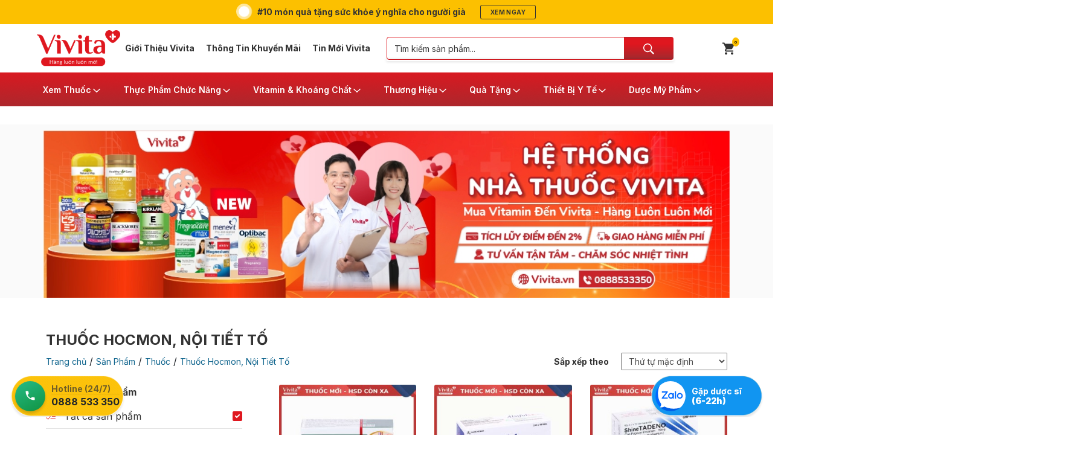

--- FILE ---
content_type: text/html; charset=UTF-8
request_url: https://vivita.vn/thuoc-hocmon-noi-tiet-to
body_size: 49212
content:
<!doctype html>
<html lang="vi">
<head>
    <link rel="preconnect" href="https://fonts.googleapis.com">
    <link rel="preconnect" href="https://fonts.gstatic.com" crossorigin>
    <link href="https://fonts.googleapis.com/css2?family=Montserrat:ital,wght@0,100..900;1,100..900&display=swap" rel="stylesheet">
    <meta charset="UTF-8">
    <meta name="viewport" content="width=device-width, initial-scale=1">
    <link rel="profile" href="https://gmpg.org/xfn/11">
    <link rel="apple-touch-icon" sizes="180x180" href="/apple-touch-icon.png">
    <link rel="icon" type="image/png" sizes="32x32" href="/favicon-32x32.png">
    <link rel="icon" type="image/png" sizes="16x16" href="/favicon-16x16.png">
    <link rel="manifest" href="/site.webmanifest">
    <link rel="mask-icon" href="/safari-pinned-tab.svg" color="#5bbad5">
    <meta name="msapplication-TileColor" content="#da532c">
    <meta name="theme-color" content="#ffffff">
    <meta name='robots' content='index, follow, max-image-preview:large, max-snippet:-1, max-video-preview:-1' />

	<!-- This site is optimized with the Yoast SEO plugin v25.6 - https://yoast.com/wordpress/plugins/seo/ -->
	<title>Thuốc Hocmon, Nội Tiết Tố - Giúp Cân Bằng Nội Tiết Tố Nữ</title>
	<meta name="description" content="Thuốc Hocmon, Nội Tiết Tố giúp bạn điều chỉnh lượng Hocmon trong cơ thể nữ. Từ đó, cho cơ thể bạn luôn thoải mái, không còn cáu gắt" />
	<link rel="canonical" href="https://vivita.vn/thuoc-hocmon-noi-tiet-to" />
	<meta property="og:locale" content="vi_VN" />
	<meta property="og:type" content="article" />
	<meta property="og:title" content="Thuốc Hocmon, Nội Tiết Tố - Giúp Cân Bằng Nội Tiết Tố Nữ" />
	<meta property="og:description" content="Thuốc Hocmon, Nội Tiết Tố giúp bạn điều chỉnh lượng Hocmon trong cơ thể nữ. Từ đó, cho cơ thể bạn luôn thoải mái, không còn cáu gắt" />
	<meta property="og:url" content="https://vivita.vn/thuoc-hocmon-noi-tiet-to" />
	<meta property="og:site_name" content="Nhà Thuốc Vivita" />
	<meta name="twitter:card" content="summary_large_image" />
	<script type="application/ld+json" class="yoast-schema-graph">{"@context":"https://schema.org","@graph":[{"@type":"CollectionPage","@id":"https://vivita.vn/thuoc-hocmon-noi-tiet-to","url":"https://vivita.vn/thuoc-hocmon-noi-tiet-to","name":"Thuốc Hocmon, Nội Tiết Tố - Giúp Cân Bằng Nội Tiết Tố Nữ","isPartOf":{"@id":"https://vivita.vn/#website"},"primaryImageOfPage":{"@id":"https://vivita.vn/thuoc-hocmon-noi-tiet-to#primaryimage"},"image":{"@id":"https://vivita.vn/thuoc-hocmon-noi-tiet-to#primaryimage"},"thumbnailUrl":"https://vivita.cdn.vccloud.vn/wp-content/uploads/2022/11/thuoc-bo-than-trang-duong-tomikan-hop-20-vien.jpg","description":"Thuốc Hocmon, Nội Tiết Tố giúp bạn điều chỉnh lượng Hocmon trong cơ thể nữ. Từ đó, cho cơ thể bạn luôn thoải mái, không còn cáu gắt","breadcrumb":{"@id":"https://vivita.vn/thuoc-hocmon-noi-tiet-to#breadcrumb"},"inLanguage":"vi"},{"@type":"ImageObject","inLanguage":"vi","@id":"https://vivita.vn/thuoc-hocmon-noi-tiet-to#primaryimage","url":"https://vivita.cdn.vccloud.vn/wp-content/uploads/2022/11/thuoc-bo-than-trang-duong-tomikan-hop-20-vien.jpg","contentUrl":"https://vivita.cdn.vccloud.vn/wp-content/uploads/2022/11/thuoc-bo-than-trang-duong-tomikan-hop-20-vien.jpg","width":800,"height":800,"caption":"Thuốc cải thiện chức năng thận Tomikan"},{"@type":"BreadcrumbList","@id":"https://vivita.vn/thuoc-hocmon-noi-tiet-to#breadcrumb","itemListElement":[{"@type":"ListItem","position":1,"name":"Trang chủ","item":"https://vivita.vn/"},{"@type":"ListItem","position":2,"name":"Thuốc","item":"https://vivita.vn/thuoc"},{"@type":"ListItem","position":3,"name":"Thuốc Hocmon, Nội Tiết Tố"}]},{"@type":"WebSite","@id":"https://vivita.vn/#website","url":"https://vivita.vn/","name":"Nhà Thuốc Vivita","description":"Hàng Mới Chính Hãng - An Tâm Chất Lượng","potentialAction":[{"@type":"SearchAction","target":{"@type":"EntryPoint","urlTemplate":"https://vivita.vn/?s={search_term_string}"},"query-input":{"@type":"PropertyValueSpecification","valueRequired":true,"valueName":"search_term_string"}}],"inLanguage":"vi"}]}</script>
	<!-- / Yoast SEO plugin. -->


<link rel='dns-prefetch' href='//fonts.googleapis.com' />
<link rel='dns-prefetch' href='//cdnjs.cloudflare.com' />
<link rel="alternate" type="application/rss+xml" title="Dòng thông tin Nhà Thuốc Vivita &raquo;" href="https://vivita.vn/feed" />
<link rel="alternate" type="application/rss+xml" title="Nhà Thuốc Vivita &raquo; Dòng bình luận" href="https://vivita.vn/comments/feed" />
<link rel="alternate" type="application/rss+xml" title="Nguồn cấp Nhà Thuốc Vivita &raquo; Thuốc Hocmon, Nội Tiết Tố Danh mục" href="https://vivita.vn/thuoc-hocmon-noi-tiet-to/feed" />

<style id='classic-theme-styles-inline-css' type='text/css'>
/*! This file is auto-generated */
.wp-block-button__link{color:#fff;background-color:#32373c;border-radius:9999px;box-shadow:none;text-decoration:none;padding:calc(.667em + 2px) calc(1.333em + 2px);font-size:1.125em}.wp-block-file__button{background:#32373c;color:#fff;text-decoration:none}
</style>
<style id='global-styles-inline-css' type='text/css'>
:root{--wp--preset--aspect-ratio--square: 1;--wp--preset--aspect-ratio--4-3: 4/3;--wp--preset--aspect-ratio--3-4: 3/4;--wp--preset--aspect-ratio--3-2: 3/2;--wp--preset--aspect-ratio--2-3: 2/3;--wp--preset--aspect-ratio--16-9: 16/9;--wp--preset--aspect-ratio--9-16: 9/16;--wp--preset--color--black: #000000;--wp--preset--color--cyan-bluish-gray: #abb8c3;--wp--preset--color--white: #ffffff;--wp--preset--color--pale-pink: #f78da7;--wp--preset--color--vivid-red: #cf2e2e;--wp--preset--color--luminous-vivid-orange: #ff6900;--wp--preset--color--luminous-vivid-amber: #fcb900;--wp--preset--color--light-green-cyan: #7bdcb5;--wp--preset--color--vivid-green-cyan: #00d084;--wp--preset--color--pale-cyan-blue: #8ed1fc;--wp--preset--color--vivid-cyan-blue: #0693e3;--wp--preset--color--vivid-purple: #9b51e0;--wp--preset--gradient--vivid-cyan-blue-to-vivid-purple: linear-gradient(135deg,rgba(6,147,227,1) 0%,rgb(155,81,224) 100%);--wp--preset--gradient--light-green-cyan-to-vivid-green-cyan: linear-gradient(135deg,rgb(122,220,180) 0%,rgb(0,208,130) 100%);--wp--preset--gradient--luminous-vivid-amber-to-luminous-vivid-orange: linear-gradient(135deg,rgba(252,185,0,1) 0%,rgba(255,105,0,1) 100%);--wp--preset--gradient--luminous-vivid-orange-to-vivid-red: linear-gradient(135deg,rgba(255,105,0,1) 0%,rgb(207,46,46) 100%);--wp--preset--gradient--very-light-gray-to-cyan-bluish-gray: linear-gradient(135deg,rgb(238,238,238) 0%,rgb(169,184,195) 100%);--wp--preset--gradient--cool-to-warm-spectrum: linear-gradient(135deg,rgb(74,234,220) 0%,rgb(151,120,209) 20%,rgb(207,42,186) 40%,rgb(238,44,130) 60%,rgb(251,105,98) 80%,rgb(254,248,76) 100%);--wp--preset--gradient--blush-light-purple: linear-gradient(135deg,rgb(255,206,236) 0%,rgb(152,150,240) 100%);--wp--preset--gradient--blush-bordeaux: linear-gradient(135deg,rgb(254,205,165) 0%,rgb(254,45,45) 50%,rgb(107,0,62) 100%);--wp--preset--gradient--luminous-dusk: linear-gradient(135deg,rgb(255,203,112) 0%,rgb(199,81,192) 50%,rgb(65,88,208) 100%);--wp--preset--gradient--pale-ocean: linear-gradient(135deg,rgb(255,245,203) 0%,rgb(182,227,212) 50%,rgb(51,167,181) 100%);--wp--preset--gradient--electric-grass: linear-gradient(135deg,rgb(202,248,128) 0%,rgb(113,206,126) 100%);--wp--preset--gradient--midnight: linear-gradient(135deg,rgb(2,3,129) 0%,rgb(40,116,252) 100%);--wp--preset--font-size--small: 13px;--wp--preset--font-size--medium: 20px;--wp--preset--font-size--large: 36px;--wp--preset--font-size--x-large: 42px;--wp--preset--spacing--20: 0.44rem;--wp--preset--spacing--30: 0.67rem;--wp--preset--spacing--40: 1rem;--wp--preset--spacing--50: 1.5rem;--wp--preset--spacing--60: 2.25rem;--wp--preset--spacing--70: 3.38rem;--wp--preset--spacing--80: 5.06rem;--wp--preset--shadow--natural: 6px 6px 9px rgba(0, 0, 0, 0.2);--wp--preset--shadow--deep: 12px 12px 50px rgba(0, 0, 0, 0.4);--wp--preset--shadow--sharp: 6px 6px 0px rgba(0, 0, 0, 0.2);--wp--preset--shadow--outlined: 6px 6px 0px -3px rgba(255, 255, 255, 1), 6px 6px rgba(0, 0, 0, 1);--wp--preset--shadow--crisp: 6px 6px 0px rgba(0, 0, 0, 1);}:where(.is-layout-flex){gap: 0.5em;}:where(.is-layout-grid){gap: 0.5em;}body .is-layout-flex{display: flex;}.is-layout-flex{flex-wrap: wrap;align-items: center;}.is-layout-flex > :is(*, div){margin: 0;}body .is-layout-grid{display: grid;}.is-layout-grid > :is(*, div){margin: 0;}:where(.wp-block-columns.is-layout-flex){gap: 2em;}:where(.wp-block-columns.is-layout-grid){gap: 2em;}:where(.wp-block-post-template.is-layout-flex){gap: 1.25em;}:where(.wp-block-post-template.is-layout-grid){gap: 1.25em;}.has-black-color{color: var(--wp--preset--color--black) !important;}.has-cyan-bluish-gray-color{color: var(--wp--preset--color--cyan-bluish-gray) !important;}.has-white-color{color: var(--wp--preset--color--white) !important;}.has-pale-pink-color{color: var(--wp--preset--color--pale-pink) !important;}.has-vivid-red-color{color: var(--wp--preset--color--vivid-red) !important;}.has-luminous-vivid-orange-color{color: var(--wp--preset--color--luminous-vivid-orange) !important;}.has-luminous-vivid-amber-color{color: var(--wp--preset--color--luminous-vivid-amber) !important;}.has-light-green-cyan-color{color: var(--wp--preset--color--light-green-cyan) !important;}.has-vivid-green-cyan-color{color: var(--wp--preset--color--vivid-green-cyan) !important;}.has-pale-cyan-blue-color{color: var(--wp--preset--color--pale-cyan-blue) !important;}.has-vivid-cyan-blue-color{color: var(--wp--preset--color--vivid-cyan-blue) !important;}.has-vivid-purple-color{color: var(--wp--preset--color--vivid-purple) !important;}.has-black-background-color{background-color: var(--wp--preset--color--black) !important;}.has-cyan-bluish-gray-background-color{background-color: var(--wp--preset--color--cyan-bluish-gray) !important;}.has-white-background-color{background-color: var(--wp--preset--color--white) !important;}.has-pale-pink-background-color{background-color: var(--wp--preset--color--pale-pink) !important;}.has-vivid-red-background-color{background-color: var(--wp--preset--color--vivid-red) !important;}.has-luminous-vivid-orange-background-color{background-color: var(--wp--preset--color--luminous-vivid-orange) !important;}.has-luminous-vivid-amber-background-color{background-color: var(--wp--preset--color--luminous-vivid-amber) !important;}.has-light-green-cyan-background-color{background-color: var(--wp--preset--color--light-green-cyan) !important;}.has-vivid-green-cyan-background-color{background-color: var(--wp--preset--color--vivid-green-cyan) !important;}.has-pale-cyan-blue-background-color{background-color: var(--wp--preset--color--pale-cyan-blue) !important;}.has-vivid-cyan-blue-background-color{background-color: var(--wp--preset--color--vivid-cyan-blue) !important;}.has-vivid-purple-background-color{background-color: var(--wp--preset--color--vivid-purple) !important;}.has-black-border-color{border-color: var(--wp--preset--color--black) !important;}.has-cyan-bluish-gray-border-color{border-color: var(--wp--preset--color--cyan-bluish-gray) !important;}.has-white-border-color{border-color: var(--wp--preset--color--white) !important;}.has-pale-pink-border-color{border-color: var(--wp--preset--color--pale-pink) !important;}.has-vivid-red-border-color{border-color: var(--wp--preset--color--vivid-red) !important;}.has-luminous-vivid-orange-border-color{border-color: var(--wp--preset--color--luminous-vivid-orange) !important;}.has-luminous-vivid-amber-border-color{border-color: var(--wp--preset--color--luminous-vivid-amber) !important;}.has-light-green-cyan-border-color{border-color: var(--wp--preset--color--light-green-cyan) !important;}.has-vivid-green-cyan-border-color{border-color: var(--wp--preset--color--vivid-green-cyan) !important;}.has-pale-cyan-blue-border-color{border-color: var(--wp--preset--color--pale-cyan-blue) !important;}.has-vivid-cyan-blue-border-color{border-color: var(--wp--preset--color--vivid-cyan-blue) !important;}.has-vivid-purple-border-color{border-color: var(--wp--preset--color--vivid-purple) !important;}.has-vivid-cyan-blue-to-vivid-purple-gradient-background{background: var(--wp--preset--gradient--vivid-cyan-blue-to-vivid-purple) !important;}.has-light-green-cyan-to-vivid-green-cyan-gradient-background{background: var(--wp--preset--gradient--light-green-cyan-to-vivid-green-cyan) !important;}.has-luminous-vivid-amber-to-luminous-vivid-orange-gradient-background{background: var(--wp--preset--gradient--luminous-vivid-amber-to-luminous-vivid-orange) !important;}.has-luminous-vivid-orange-to-vivid-red-gradient-background{background: var(--wp--preset--gradient--luminous-vivid-orange-to-vivid-red) !important;}.has-very-light-gray-to-cyan-bluish-gray-gradient-background{background: var(--wp--preset--gradient--very-light-gray-to-cyan-bluish-gray) !important;}.has-cool-to-warm-spectrum-gradient-background{background: var(--wp--preset--gradient--cool-to-warm-spectrum) !important;}.has-blush-light-purple-gradient-background{background: var(--wp--preset--gradient--blush-light-purple) !important;}.has-blush-bordeaux-gradient-background{background: var(--wp--preset--gradient--blush-bordeaux) !important;}.has-luminous-dusk-gradient-background{background: var(--wp--preset--gradient--luminous-dusk) !important;}.has-pale-ocean-gradient-background{background: var(--wp--preset--gradient--pale-ocean) !important;}.has-electric-grass-gradient-background{background: var(--wp--preset--gradient--electric-grass) !important;}.has-midnight-gradient-background{background: var(--wp--preset--gradient--midnight) !important;}.has-small-font-size{font-size: var(--wp--preset--font-size--small) !important;}.has-medium-font-size{font-size: var(--wp--preset--font-size--medium) !important;}.has-large-font-size{font-size: var(--wp--preset--font-size--large) !important;}.has-x-large-font-size{font-size: var(--wp--preset--font-size--x-large) !important;}
:where(.wp-block-post-template.is-layout-flex){gap: 1.25em;}:where(.wp-block-post-template.is-layout-grid){gap: 1.25em;}
:where(.wp-block-columns.is-layout-flex){gap: 2em;}:where(.wp-block-columns.is-layout-grid){gap: 2em;}
:root :where(.wp-block-pullquote){font-size: 1.5em;line-height: 1.6;}
</style>
<link rel='stylesheet' id='affwp-forms-css' href='https://vivita.vn/wp-content/plugins/affiliate-wp/assets/css/forms.min.css?ver=2.6.7' type='text/css' media='all' />
<link rel='stylesheet' id='hrw-css' href='https://vivita.vn/wp-content/plugins/call-now-icon-animate/css.css' type='text/css' media='' />
<link rel='stylesheet' id='ppress-frontend-css' href='https://vivita.vn/wp-content/plugins/wp-user-avatar/assets/css/frontend.min.css?ver=4.16.4' type='text/css' media='all' />
<link rel='stylesheet' id='ppress-flatpickr-css' href='https://vivita.vn/wp-content/plugins/wp-user-avatar/assets/flatpickr/flatpickr.min.css?ver=4.16.4' type='text/css' media='all' />
<link rel='stylesheet' id='ppress-select2-css' href='https://vivita.vn/wp-content/plugins/wp-user-avatar/assets/select2/select2.min.css?ver=6.8.3' type='text/css' media='all' />
<link rel='stylesheet' id='stsk-slick-carousel-css' href='https://vivita.vn/wp-content/themes/stsk2020/static/vendors/slick/slick.css?ver=6.8.3' type='text/css' media='all' />
<link crossorigin="anonymous" rel='stylesheet' id='theme-font-css' href='https://fonts.googleapis.com/css2?family=Inter%3Awght%40300%3B400%3B500%3B600%3B700%3B800%3B900&#038;display=swap&#038;ver=6.8.3' type='text/css' media='all' />
<link rel='stylesheet' id='stskfont-awesome-css' href='//cdnjs.cloudflare.com/ajax/libs/font-awesome/4.7.0/css/font-awesome.min.css?ver=6.8.3' type='text/css' media='all' />
<link rel='stylesheet' id='stsk-boostrap-css' href='https://vivita.vn/wp-content/themes/stsk2020/static/css/bootstrap.css?ver=6.8.3' type='text/css' media='all' />
<link rel='stylesheet' id='stsk-static-css' href='https://vivita.vn/wp-content/themes/stsk2020/static/css/main.css?ver=6.8.3' type='text/css' media='all' />
<link rel='stylesheet' id='stsk-product-css' href='https://vivita.vn/wp-content/themes/stsk2020/assets/css/product.css?20240401&#038;ver=6.8.3' type='text/css' media='all' />
<link rel='stylesheet' id='stsk-fix-css' href='https://vivita.vn/wp-content/themes/stsk2020/assets/css/fix.css?20240401&#038;ver=6.8.3' type='text/css' media='all' />
<link rel='stylesheet' id='stsk-theme-css' href='https://vivita.vn/wp-content/themes/stsk2020/assets/css/theme.fix.css?20240401&#038;ver=6.8.3' type='text/css' media='all' />
<link rel='stylesheet' id='vivita-color-css' href='https://vivita.vn/wp-content/themes/stsk2020/assets/css/vivita_color.css?20240401&#038;ver=6.8.3' type='text/css' media='all' />
<link rel='stylesheet' id='vivita-menu-css' href='https://vivita.vn/wp-content/themes/stsk2020/assets/css/vivita_menu.css?20240401&#038;ver=6.8.3' type='text/css' media='all' />
<link rel='stylesheet' id='vivita-fix-2023-css' href='https://vivita.vn/wp-content/themes/stsk2020/assets/css/vivita_fix_2023.css?20240401&#038;ver=6.8.3' type='text/css' media='all' />
<link rel='stylesheet' id='vivita-fix-2024-css' href='https://vivita.vn/wp-content/themes/stsk2020/assets/css/vivita_fix_2024.css?20240401&#038;ver=6.8.3' type='text/css' media='all' />
<link rel='stylesheet' id='jet-menu-public-styles-css' href='https://vivita.vn/wp-content/plugins/jet-menu/assets/public/css/public.css?ver=2.4.13' type='text/css' media='all' />
<link rel='stylesheet' id='stsk-1-css' href='https://vivita.vn/wp-content/themes/stsk2020/static/css/stsk-1.css?ver=6.8.3' type='text/css' media='all' />
<link rel='stylesheet' id='stsk-phone-css' href='https://vivita.vn/wp-content/themes/stsk2020/static/css/phone.css?ver=6.8.3' type='text/css' media='screen and (max-width: 767px)' />
<link rel='stylesheet' id='stsk-none-phone-css' href='https://vivita.vn/wp-content/themes/stsk2020/static/css/non-phone.css?ver=6.8.3' type='text/css' media='screen and (min-width: 768px)' />
<script type="text/javascript" id="jquery-core-js-extra">
/* <![CDATA[ */
var STSK_THEME = {"theme_url":"https:\/\/vivita.vn\/wp-content\/themes\/stsk2020","static_url":"https:\/\/vivita.vn\/wp-content\/themes\/stsk2020\/static","assets_url":"https:\/\/vivita.vn\/wp-content\/themes\/stsk2020\/assets","ajax_url":"https:\/\/vivita.vn\/wp-admin\/admin-ajax.php","rest_url":{"load_posts":"https:\/\/vivita.vn\/wp-json\/vivita\/v1\/load-posts"}};
var STSK = {"static_url":"https:\/\/vivita.vn\/wp-content\/themes\/stsk2020\/static","context":["not-home"],"post_id":"132718"};
/* ]]> */
</script>
<script type="text/javascript" src="https://vivita.vn/wp-includes/js/jquery/jquery.min.js?ver=3.7.1" id="jquery-core-js"></script>
<script type="text/javascript" src="https://vivita.vn/wp-includes/js/jquery/jquery-migrate.min.js?ver=3.4.1" id="jquery-migrate-js"></script>
<script type="text/javascript" src="https://vivita.vn/wp-content/plugins/woocommerce/assets/js/jquery-blockui/jquery.blockUI.min.js?ver=2.7.0-wc.10.0.4" id="jquery-blockui-js" defer="defer" data-wp-strategy="defer"></script>
<script type="text/javascript" id="wc-add-to-cart-js-extra">
/* <![CDATA[ */
var wc_add_to_cart_params = {"ajax_url":"\/wp-admin\/admin-ajax.php","wc_ajax_url":"\/?wc-ajax=%%endpoint%%","i18n_view_cart":"Xem gi\u1ecf h\u00e0ng","cart_url":"https:\/\/vivita.vn\/checkout","is_cart":"","cart_redirect_after_add":"yes"};
/* ]]> */
</script>
<script type="text/javascript" src="https://vivita.vn/wp-content/plugins/woocommerce/assets/js/frontend/add-to-cart.min.js?ver=10.0.4" id="wc-add-to-cart-js" defer="defer" data-wp-strategy="defer"></script>
<script type="text/javascript" src="https://vivita.vn/wp-content/plugins/woocommerce/assets/js/js-cookie/js.cookie.min.js?ver=2.1.4-wc.10.0.4" id="js-cookie-js" defer="defer" data-wp-strategy="defer"></script>
<script type="text/javascript" id="woocommerce-js-extra">
/* <![CDATA[ */
var woocommerce_params = {"ajax_url":"\/wp-admin\/admin-ajax.php","wc_ajax_url":"\/?wc-ajax=%%endpoint%%","i18n_password_show":"Hi\u1ec3n th\u1ecb m\u1eadt kh\u1ea9u","i18n_password_hide":"\u1ea8n m\u1eadt kh\u1ea9u"};
/* ]]> */
</script>
<script type="text/javascript" src="https://vivita.vn/wp-content/plugins/woocommerce/assets/js/frontend/woocommerce.min.js?ver=10.0.4" id="woocommerce-js" defer="defer" data-wp-strategy="defer"></script>
<script type="text/javascript" src="https://vivita.vn/wp-content/plugins/wp-user-avatar/assets/flatpickr/flatpickr.min.js?ver=4.16.4" id="ppress-flatpickr-js"></script>
<script type="text/javascript" src="https://vivita.vn/wp-content/plugins/wp-user-avatar/assets/select2/select2.min.js?ver=4.16.4" id="ppress-select2-js"></script>
<script type="text/javascript" id="jquery-cookie-js-extra">
/* <![CDATA[ */
var affwp_scripts = {"ajaxurl":"https:\/\/vivita.vn\/wp-admin\/admin-ajax.php"};
/* ]]> */
</script>
<script type="text/javascript" src="https://vivita.vn/wp-content/plugins/woocommerce/assets/js/jquery-cookie/jquery.cookie.min.js?ver=1.4.1-wc.10.0.4" id="jquery-cookie-js" data-wp-strategy="defer"></script>
<script type="text/javascript" id="affwp-tracking-js-extra">
/* <![CDATA[ */
var affwp_debug_vars = {"integrations":{"woocommerce":"WooCommerce"},"version":"2.6.7","currency":"VND"};
/* ]]> */
</script>
<script type="text/javascript" src="https://vivita.vn/wp-content/plugins/affiliate-wp/assets/js/tracking.min.js?ver=2.6.7" id="affwp-tracking-js"></script>
<script type="text/javascript" id="awdr-main-js-extra">
/* <![CDATA[ */
var awdr_params = {"ajaxurl":"https:\/\/vivita.vn\/wp-admin\/admin-ajax.php","enable_update_price_with_qty":"show_when_matched","custom_target_simple_product":"","custom_target_variable_product":"","js_init_trigger":""};
/* ]]> */
</script>
<script type="text/javascript" src="https://vivita.vn/wp-content/plugins/woo-discount-rules/v2/Assets/Js/site_main.js?ver=6.8.3" id="awdr-main-js"></script>
<script type="text/javascript" src="https://vivita.vn/wp-content/plugins/woo-discount-rules/v2/Assets/Js/awdr-dynamic-price.js?ver=6.8.3" id="awdr-dynamic-price-js"></script>
<script type="text/javascript" src="https://vivita.vn/wp-content/themes/stsk2020/includes/quick-checkout/js/quick-checkout.js?ver=6.8.3" id="vtm_wqc-js"></script>
<script type="text/javascript" src="https://vivita.vn/wp-content/themes/stsk2020/static/vendors/slick/slick.min.js?ver=6.8.3" id="stsk-slick-carousel-js"></script>
<script type="text/javascript" src="https://vivita.vn/wp-content/themes/stsk2020/static/js/stsk.js?ver=6.8.3" id="stsk-js"></script>
<script type="text/javascript" src="https://vivita.vn/wp-content/plugins/woo-discount-rules-pro/Assets/Js/awdr_pro.js?ver=2.3.1" id="woo_discount_pro_script-js"></script>
<link rel="https://api.w.org/" href="https://vivita.vn/wp-json/" /><link rel="alternate" title="JSON" type="application/json" href="https://vivita.vn/wp-json/wp/v2/product_cat/5688" /><link rel="EditURI" type="application/rsd+xml" title="RSD" href="https://vivita.vn/xmlrpc.php?rsd" />
<meta name="generator" content="WordPress 6.8.3" />
<meta name="generator" content="WooCommerce 10.0.4" />
<!-- Schema optimized by Schema Pro --><script type="application/ld+json">{"@context":"https:\/\/schema.org","@type":"Product","name":"Thu\u1ed1c c\u1ea3i thi\u1ec7n ch\u1ee9c n\u0103ng th\u1eadn Tomikan | H\u1ed9p 20 vi\u00ean","image":{"@type":"ImageObject","url":"https:\/\/vivita.cdn.vccloud.vn\/wp-content\/uploads\/2022\/11\/thuoc-bo-than-trang-duong-tomikan-hop-20-vien.jpg","width":800,"height":800},"description":"Tomikan l\u00e0 thu\u1ed1c l\u00e0 g\u00ec?\r\nTomikan c\u00f3 th\u00e0nh ph\u1ea7n ch\u00ednh l\u00e0 c\u00e1c d\u01b0\u1ee3c li\u1ec7u t\u1ef1 nhi\u00ean bao g\u1ed3m S\u01a1n th\u00f9, Th\u1ee5c \u0111\u1ecba, C\u00e2u k\u1ef7 t\u1eed, \u0110\u1ed7 tr\u1ecdng, Ho\u00e0i s\u01a1n, Nh\u00e2n s\u00e2m, \u0110\u01b0\u01a1ng quy, Cam th\u1ea3o b\u1eafc. Thu\u1ed1c \u0111\u01b0\u1ee3c d\u00f9ng \u0111\u1ec3 b\u1ed3i b\u1ed5 c\u01a1 th\u1ec3, tr\u1ecb c\u00e1c ch\u1ee9ng th\u1eadn d\u01b0\u01a1ng suy, l\u00e3nh c\u1ea3m, di tinh, ti\u1ec3u \u0111\u00eam, ti\u1ec3u nhi\u1ec1u, \u0111au l\u01b0ng, m\u1ecfi g\u1ed1i, c\u01a1 th\u1ec3 suy nh\u01b0\u1ee3c, k\u00e9m \u0103n, \u00edt ng\u1ee7, t\u00f3c b\u1ea1c, tai \u00f9, ch\u00e2n tay t\u00ea l\u1ea1nh.\r\nThu\u1ed1c c\u1ea3i thi\u1ec7n ch\u1ee9c n\u0103ng th\u1eadn Tomikan s\u1ea3n xu\u1ea5t b\u1edfi C\u00f4ng ty c\u1ed5 ph\u1ea7n D\u01b0\u1ee3c ph\u1ea9m Nh\u1ea5t Nh\u1ea5t, \u0111\u01b0\u1ee3c b\u00e1n tr\u00ean th\u1ecb tr\u01b0\u1eddng d\u01b0\u1edbi d\u1ea1ng h\u1ed9p 2 v\u1ec9, m\u1ed7i v\u1ec9 10 vi\u00ean.\r\n\r\n\r\nThu\u1ed1c c\u1ea3i thi\u1ec7n ch\u1ee9c n\u0103ng th\u1eadn Tomikan\r\nTh\u00e0nh ph\u1ea7n thu\u1ed1c c\u1ea3i thi\u1ec7n ch\u1ee9c n\u0103ng th\u1eadn Tomikan\r\nHo\u1ea1t ch\u1ea5t: Th\u1ee5c \u0111\u1ecba (Radix Angelicae sinensis) 1050mg, \u0110\u01b0\u01a1ng quy (Radix Angelicae sinensis) 630mg, \u0110\u1ed7 tr\u1ecdng (Cortex Eucommiae) 630mg, Cam th\u1ea3o (Radix Glycyrrhizae) 315mg, Nh\u00e2n s\u00e2m (Radix Ginseng) 840mg, Ho\u00e0i s\u01a1n (Tuber Dioscoreae persimilis) 630mg, C\u00e2u k\u1ef7 t\u1eed (Fructus Lycii) 630mg, S\u01a1n th\u00f9 (Fructus Corni officinalis) 315mg.\r\n\r\n\r\nTh\u00e0nh ph\u1ea7n thu\u1ed1c c\u1ea3i thi\u1ec7n ch\u1ee9c n\u0103ng th\u1eadn Tomikan\r\nC\u00f4ng d\u1ee5ng (Ch\u1ec9 \u0111\u1ecbnh) thu\u1ed1c c\u1ea3i thi\u1ec7n ch\u1ee9c n\u0103ng th\u1eadn Tomikan\r\nB\u1ed3i b\u1ed5 c\u01a1 th\u1ec3. Tr\u1ecb c\u00e1c ch\u1ee9ng th\u1eadn d\u01b0\u01a1ng suy, l\u00e3nh c\u1ea3m, di tinh, ti\u1ec3u \u0111\u00eam, ti\u1ec3u nhi\u1ec1u, \u0111au l\u01b0ng, m\u1ecfi g\u1ed1i. C\u01a1 th\u1ec3 suy nh\u01b0\u1ee3c, k\u00e9m \u0103n, \u00edt ng\u1ee7, t\u00f3c b\u1ea1c, tai \u00f9, ch\u00e2n tay t\u00ea l\u1ea1nh.\r\n\r\n\r\nC\u00f4ng d\u1ee5ng (Ch\u1ec9 \u0111\u1ecbnh) thu\u1ed1c c\u1ea3i thi\u1ec7n ch\u1ee9c n\u0103ng th\u1eadn Tomikan\r\nC\u00e1ch d\u00f9ng - Li\u1ec1u d\u00f9ng thu\u1ed1c c\u1ea3i thi\u1ec7n ch\u1ee9c n\u0103ng th\u1eadn Tomikan\r\nTr\u1ecb c\u00e1c b\u1ec7nh v\u1ec1 th\u1eadn d\u01b0\u01a1ng suy:\r\n\r\n\r\n \tNg\u01b0\u1eddi l\u1edbn: ng\u00e0y u\u1ed1ng 2 l\u1ea7n, m\u1ed7i l\u1ea7n 2 vi\u00ean\r\n \tTr\u1ebb em t\u1eeb 10 - 15 tu\u1ed5i: ng\u00e0y u\u1ed1ng 2 l\u1ea7n, m\u1ed7i l\u1ea7n 1 vi\u00ean.\r\n\r\nB\u1ed3i b\u1ed5 c\u01a1 th\u1ec3 tr\u1ee3 d\u01b0\u01a1ng:\u00a0u\u1ed1ng 1 vi\u00ean\/l\u1ea7n v\u00e0o bu\u1ed5i s\u00e1ng.\r\n\r\nKh\u00f4ng s\u1eed d\u1ee5ng trong tr\u01b0\u1eddng h\u1ee3p sau (Ch\u1ed1ng ch\u1ec9 \u0111\u1ecbnh)\r\nPh\u1ee5 n\u1eef c\u00f3 thai, tr\u1ebb em d\u01b0\u1edbi 10 tu\u1ed5i.\r\n\r\nL\u01b0u \u00fd khi s\u1eed d\u1ee5ng (C\u1ea3nh b\u00e1o v\u00e0 th\u1eadn tr\u1ecdng)\r\nNg\u01b0\u1eddi cao huy\u1ebft \u00e1p.\r\n\r\nQu\u00e1 li\u1ec1u\r\nKhi d\u00f9ng thu\u1ed1c qu\u00e1 li\u1ec1u c\u00f3 th\u1ec3 g\u1eb7p m\u1ed9t s\u1ed1 t\u00e1c d\u1ee5ng ph\u1ee5. S\u1eed d\u1ee5ng \u0111\u00fang li\u1ec1u t\u00e1c d\u1ee5ng ph\u1ee5 s\u1ebd h\u1ebft.\r\n\r\nL\u00e1i xe v\u00e0 v\u1eadn h\u00e0nh m\u00e1y m\u00f3c\r\nThu\u1ed1c th\u01b0\u1eddng kh\u00f4ng g\u00e2y \u1ea3nh h\u01b0\u1edfng.\r\n\r\nPh\u1ee5 n\u1eef c\u00f3 thai v\u00e0 cho con b\u00fa c\u00f3 s\u1eed d\u1ee5ng thu\u1ed1c c\u1ea3i thi\u1ec7n ch\u1ee9c n\u0103ng th\u1eadn Tomikan \u0111\u01b0\u1ee3c kh\u00f4ng?\r\nKh\u00f4ng s\u1eed d\u1ee5ng cho ph\u1ee5 n\u1eef c\u00f3 thai.\r\n\r\nQuy c\u00e1ch \u0111\u00f3ng g\u00f3i\r\nH\u1ed9p 2 v\u1ec9, m\u1ed7i v\u1ec9 10 vi\u00ean.\r\n\r\nB\u1ea3o qu\u1ea3n\r\nN\u01a1i kh\u00f4, d\u01b0\u1edbi 30 \u0111\u1ed9 C.\r\n\r\nH\u1ea1n d\u00f9ng\r\n36 th\u00e1ng k\u1ec3 t\u1eeb ng\u00e0y s\u1ea3n xu\u1ea5t, ng\u00e0y s\u1ea3n xu\u1ea5t ghi tr\u00ean h\u1ed9p s\u1ea3n ph\u1ea9m.\r\n\r\nThu\u1ed1c c\u1ea3i thi\u1ec7n ch\u1ee9c n\u0103ng th\u1eadn Tomikan c\u00f3\u00a0gi\u00e1 bao nhi\u00eau?\r\nThu\u1ed1c c\u1ea3i thi\u1ec7n ch\u1ee9c n\u0103ng th\u1eadn Tomikan c\u00f3 gi\u00e1 ni\u00eam y\u1ebft t\u1ea1i Vivita.vn, gi\u00e1 s\u1ea3n ph\u1ea9m c\u00f3 th\u1ec3 thay \u0111\u1ed5i tu\u1ef3 th\u1eddi \u0111i\u1ec3m, vui l\u00f2ng gh\u00e9 tr\u1ef1c ti\u1ebfp Nh\u00e0 thu\u1ed1c VIVITA \u0111\u1ec3 bi\u1ebft gi\u00e1 ch\u00ednh x\u00e1c nh\u1ea5t.\r\n=&gt;\u00a0Xem \u0111\u1ecba ch\u1ec9 Nh\u00e0 thu\u1ed1c VIVITA\r\n\r\nMua thu\u1ed1c c\u1ea3i thi\u1ec7n ch\u1ee9c n\u0103ng th\u1eadn Tomikan \u1edf \u0111\u00e2u \u0111\u1ec3 \u0111\u01b0\u1ee3c h\u00e0ng uy t\u00edn, ch\u1ea5t l\u01b0\u1ee3ng v\u00e0 ch\u00ednh h\u00e3ng?\r\nHi\u1ec7n nay thu\u1ed1c c\u1ea3i thi\u1ec7n ch\u1ee9c n\u0103ng th\u1eadn Tomikan \u0111\u01b0\u1ee3c b\u00e1n r\u1ed9ng r\u00e3i tr\u00ean th\u1ecb tr\u01b0\u1eddng. M\u1ed9t trong nh\u1eefng n\u01a1i uy t\u00edn h\u00e0ng \u0111\u1ea7u \u0111\u01b0\u1ee3c kh\u00e1ch h\u00e0ng l\u1ef1a ch\u1ecdn l\u00e0 H\u1ec7 th\u1ed1ng Nh\u00e0 Thu\u1ed1c\u00a0VIVITA.\r\n=&gt; T\u00ecm hi\u1ec3u th\u00eam:\u00a0Thu\u1ed1c tr\u1ecb t\u0103ng s\u1ea3n l\u00e0nh t\u00ednh tuy\u1ebfn ti\u1ec1n li\u1ec7t Avodart H\u1ed9p 30 vi\u00ean","mpn":"VIVITA11","offers":{"@type":"Offer","price":"0","priceValidUntil":"31\/01\/2030 12:00 AM","url":"https:\/\/vivita.vn\/thuoc-tomikan-nhat-nhat","priceCurrency":"VND","availability":"InStock"}}</script><!-- / Schema optimized by Schema Pro --><!-- organization Schema optimized by Schema Pro --><script type="application/ld+json">{"@context":"https:\/\/schema.org","@type":"MedicalOrganization","name":"Si\u00eau Th\u1ecb S\u1ed1ng Kho\u1ebb","url":"https:\/\/vivita.vn","logo":{"@type":"ImageObject","url":"https:\/\/vivita.cdn.vccloud.vn\/wp-content\/uploads\/2020\/11\/Vivita-Logo-17112020-red-2.png","width":291,"height":139},"sameAs":["https:\/\/www.facebook.com\/vivitapharmacy","https:\/\/x.com\/vivita45152971","https:\/\/www.instagram.com\/sieuthisongkhoevivita\/","https:\/\/www.youtube.com\/channel\/UCAB8maFP2zfN1rVor6n14Hg","https:\/\/www.linkedin.com\/in\/nhathuocvivita\/","https:\/\/soundcloud.com\/nhathuocvivita","https:\/\/www.tumblr.com\/nhathuocvivita"]}</script><!-- / organization Schema optimized by Schema Pro --><!-- site-navigation-element Schema optimized by Schema Pro --><script type="application/ld+json">{"@context":"https:\/\/schema.org","@graph":[{"@context":"https:\/\/schema.org","@type":"SiteNavigationElement","id":"site-navigation","name":"Xem Thu\u1ed1c","url":"https:\/\/vivita.vn\/thuoc"},{"@context":"https:\/\/schema.org","@type":"SiteNavigationElement","id":"site-navigation","name":"Th\u1ef1c Ph\u1ea9m Ch\u1ee9c N\u0103ng","url":"https:\/\/vivita.vn\/thuc-pham-chuc-nang"},{"@context":"https:\/\/schema.org","@type":"SiteNavigationElement","id":"site-navigation","name":"Vitamin & Kho\u00e1ng Ch\u1ea5t","url":"https:\/\/vivita.vn\/thuc-pham-bo-sung"},{"@context":"https:\/\/schema.org","@type":"SiteNavigationElement","id":"site-navigation","name":"Th\u01b0\u01a1ng Hi\u1ec7u","url":"#"},{"@context":"https:\/\/schema.org","@type":"SiteNavigationElement","id":"site-navigation","name":"Qu\u00e0 T\u1eb7ng","url":"https:\/\/vivita.vn\/qua-tang-suc-khoe"},{"@context":"https:\/\/schema.org","@type":"SiteNavigationElement","id":"site-navigation","name":"Qu\u00e0 Ch\u00fac Th\u1ecd","url":"https:\/\/vivita.vn\/qua-chuc-tho"},{"@context":"https:\/\/schema.org","@type":"SiteNavigationElement","id":"site-navigation","name":"Qu\u00e0 Th\u1ea3o D\u01b0\u1ee3c Qu\u00fd","url":"https:\/\/vivita.vn\/thao-duoc-quy"},{"@context":"https:\/\/schema.org","@type":"SiteNavigationElement","id":"site-navigation","name":"Thi\u1ebft B\u1ecb Y T\u1ebf","url":"https:\/\/vivita.vn\/thiet-bi-y-te"},{"@context":"https:\/\/schema.org","@type":"SiteNavigationElement","id":"site-navigation","name":"M\u00e1y \u0110o \u0110\u01b0\u1eddng Huy\u1ebft","url":"https:\/\/vivita.vn\/may-do-duong-huyet"},{"@context":"https:\/\/schema.org","@type":"SiteNavigationElement","id":"site-navigation","name":"M\u00e1y \u0110o Huy\u1ebft \u00c1p","url":"https:\/\/vivita.vn\/may-do-huyet-ap"},{"@context":"https:\/\/schema.org","@type":"SiteNavigationElement","id":"site-navigation","name":"Nhi\u1ec7t K\u1ebf","url":"https:\/\/vivita.vn\/nhiet-ke"},{"@context":"https:\/\/schema.org","@type":"SiteNavigationElement","id":"site-navigation","name":"Thi\u1ebft B\u1ecb Y T\u1ebf Kh\u00e1c","url":"https:\/\/vivita.vn\/thiet-bi-y-te-khac"},{"@context":"https:\/\/schema.org","@type":"SiteNavigationElement","id":"site-navigation","name":"D\u01b0\u1ee3c M\u1ef9 Ph\u1ea9m","url":"https:\/\/vivita.vn\/duoc-my-pham"},{"@context":"https:\/\/schema.org","@type":"SiteNavigationElement","id":"site-navigation","name":"Ch\u0103m S\u00f3c Da M\u1eb7t","url":"https:\/\/vivita.vn\/cham-soc-da-mat"},{"@context":"https:\/\/schema.org","@type":"SiteNavigationElement","id":"site-navigation","name":"Ch\u0103m S\u00f3c T\u00f3c & Da \u0110\u1ea7u","url":"https:\/\/vivita.vn\/cham-soc-toc"},{"@context":"https:\/\/schema.org","@type":"SiteNavigationElement","id":"site-navigation","name":"Ch\u0103m S\u00f3c C\u01a1 Th\u1ec3","url":"https:\/\/vivita.vn\/cham-soc-co-the"}]}</script><!-- / site-navigation-element Schema optimized by Schema Pro --><!-- sitelink-search-box Schema optimized by Schema Pro --><script type="application/ld+json">{"@context":"https:\/\/schema.org","@type":"WebSite","name":"Si\u00eau Th\u1ecb S\u1ed1ng Kho\u1ebb","url":"https:\/\/vivita.vn","potentialAction":[{"@type":"SearchAction","target":"https:\/\/vivita.vn\/?s={search_term_string}","query-input":"required name=search_term_string"}]}</script><!-- / sitelink-search-box Schema optimized by Schema Pro --><!-- breadcrumb Schema optimized by Schema Pro --><script type="application/ld+json">{"@context":"https:\/\/schema.org","@type":"BreadcrumbList","itemListElement":[{"@type":"ListItem","position":1,"item":{"@id":"https:\/\/vivita.vn\/","name":"Home"}},{"@type":"ListItem","position":2,"item":{"@id":"https:\/\/vivita.vn\/thuoc","name":"Thu\u1ed1c"}},{"@type":"ListItem","position":3,"item":{"@id":"https:\/\/vivita.vn\/thuoc-hocmon-noi-tiet-to","name":"Thu\u1ed1c Hocmon, N\u1ed9i Ti\u1ebft T\u1ed1"}}]}</script><!-- / breadcrumb Schema optimized by Schema Pro -->		<script type="text/javascript">
		var AFFWP = AFFWP || {};
		AFFWP.referral_var = 'ref';
		AFFWP.expiration = 15;
		AFFWP.debug = 0;


		AFFWP.referral_credit_last = 0;
		</script>
<!-- Google site verification - Google for WooCommerce -->
<meta name="google-site-verification" content="RJu4gsbIm9Kz36L6yOLZmXXhaMnv0l3oCLBv-kAqVcU" />
<link rel="preload" fetchpriority="high" as="image" href="https://vivita.cdn.vccloud.vn/wp-content/uploads/2025/08/khung-chung-0825.png"><link rel="preload" fetchpriority="high" as="image" href="https://vivita.cdn.vccloud.vn/wp-content/uploads/2023/05/khung_vitamin_02.png"><link rel="preload" fetchpriority="high" as="image" href="https://vivita.cdn.vccloud.vn/wp-content/uploads/2023/05/khung_thuoc_01.png"><style>.product-review div.vivita_default_frame.product:after,.product-review .slick-dots li div.vivita_default_frame:after,div.vivita_default_frame > a > .image:after {
            position: absolute;
            top: 0; left: 0;
            width: 100%; height: 100%;
            content: "";
            background-image: url("https://vivita.cdn.vccloud.vn/wp-content/uploads/2025/08/khung-chung-0825.png");
            background-position: center;
            background-size: cover;
        }.product-review div.product_cat-thuc-pham-bo-sung.product:after,.product-review .slick-dots li div.product_cat-thuc-pham-bo-sung:after,div.product_cat-thuc-pham-bo-sung> a > .image:after{
                background-image: url("https://vivita.cdn.vccloud.vn/wp-content/uploads/2023/05/khung_vitamin_02.png");
            }.product-review div.product_cat-thuoc.product:after,.product-review .slick-dots li div.product_cat-thuoc:after,div.product_cat-thuoc> a > .image:after{
                background-image: url("https://vivita.cdn.vccloud.vn/wp-content/uploads/2023/05/khung_thuoc_01.png");
            }</style>	<noscript><style>.woocommerce-product-gallery{ opacity: 1 !important; }</style></noscript>
	<meta name="generator" content="Elementor 3.31.1; features: additional_custom_breakpoints, e_element_cache; settings: css_print_method-external, google_font-enabled, font_display-auto">
			<style>
				.e-con.e-parent:nth-of-type(n+4):not(.e-lazyloaded):not(.e-no-lazyload),
				.e-con.e-parent:nth-of-type(n+4):not(.e-lazyloaded):not(.e-no-lazyload) * {
					background-image: none !important;
				}
				@media screen and (max-height: 1024px) {
					.e-con.e-parent:nth-of-type(n+3):not(.e-lazyloaded):not(.e-no-lazyload),
					.e-con.e-parent:nth-of-type(n+3):not(.e-lazyloaded):not(.e-no-lazyload) * {
						background-image: none !important;
					}
				}
				@media screen and (max-height: 640px) {
					.e-con.e-parent:nth-of-type(n+2):not(.e-lazyloaded):not(.e-no-lazyload),
					.e-con.e-parent:nth-of-type(n+2):not(.e-lazyloaded):not(.e-no-lazyload) * {
						background-image: none !important;
					}
				}
			</style>
			<!-- Hiện không có phiên bản amphtml nào cho URL này. --><link rel="icon" href="https://vivita.cdn.vccloud.vn/wp-content/uploads/2020/01/cropped-Favicon-32x32.png" sizes="32x32" />
<link rel="icon" href="https://vivita.cdn.vccloud.vn/wp-content/uploads/2020/01/cropped-Favicon-192x192.png" sizes="192x192" />
<link rel="apple-touch-icon" href="https://vivita.cdn.vccloud.vn/wp-content/uploads/2020/01/cropped-Favicon-180x180.png" />
<meta name="msapplication-TileImage" content="https://vivita.cdn.vccloud.vn/wp-content/uploads/2020/01/cropped-Favicon-270x270.png" />
		<style type="text/css" id="wp-custom-css">
			@media screen and (min-width:768.5px){.navbar-a .container,.top-header .container{padding-left:0!important;padding-right:0!important}}@media screen and (max-width:768.5px){.top-header .container{padding-left:15px!important;padding-right:15px!important}.news-block .h1-title{color:#df171f}}.product-detail ol,.product-detail ul{margin-bottom:1rem}.mega-menu-child{height:100%}body,html{font-family:Inter,sans-serif}ul.toc_list>li>a{font-weight:700!important}.toc_number:after{content:'.'}.jet-sub-menu a:hover{color:#df171f}.navbar-a .mega-menu{padding:30px}
.top-header .logo.d-none {padding:10px 0}
.product-detail-content h1,
.product-detail-content h4,
.product-detail-content h5,
.product-detail-content h6 {
    font-weight: initial
}

.product-detail-content h2,
.product-detail-content h3,
.news-detail-content h2,
.news-detail-content h3 {
    font-weight: bold;
}

.store-list .store-item {
	border-color: #CFCFCF;
}

.bg-blue-2, .bg-blue {
    background-color: #df171f;
}

@media screen and (max-width: 567.5px) {
.product-review .slick-dots {
    justify-content: normal;
}
}

.mega-menu {
	min-height: 420px;
}

.mega-menu-child {
	min-height: 360px;
}

.quyen-loi-block-title {color:#fff!important}

@media (max-width: 560px) {
	.related.products .products .row,
		.home .product-list.container-fluid .row {
			overflow-y: hidden;
	}
}
a:not([href*="vivita.vn"]) {
	word-break: break-all;
}

a[href^="#"] {
	word-break: normal;
}

.footer .min-w30 {
    min-width: 18px;
    display: inline-block;
}

.footer .widget {
    margin-bottom: 30px;
}

.woocommerce-breadcrumb span,.woocommerce-breadcrumb a {
    font-style: normal;
    font-weight: 400;
    font-size: 14px;
    line-height: 24px;
    color: #0f648d!important
}

.woocommerce-breadcrumb i {
    margin: 0 8px;
    color: #000
}
.thong-tin-duoc-si {
	  border: 1px solid #df171f;
    border-radius: 8px;
}

.desktop-menu .menu-item-has-children .sub-menu {
	visibility: visible !important;
	opacity: 1 !important;
	display: none;
}

.desktop-menu .menu-item-has-children:hover > .sub-menu {
	visibility: visible !important;
	opacity: 1 !important;
	display: block;
}

[for="billing_email"] .required {
	display: none;
}

.news-detail-content h4, .news-detail-content h4 strong, .news-detail-content h4 b,
.product-detail-content h4, .product-detail-content h4 strong, .product-detail-content h4 b {
	font-weight: normal;
}

#toc_container p.toc_title+ul.toc_list {
    margin-top: 5px !important;
}

#toc_container span.toc_toggle a {
    padding: 0px!important;
}

#toc_container {
    padding: 1rem 1rem !important;
}

.widget_media_image img {
	width: 100%;
	height: auto !important;
}

.vivita-main-menu .jet-menu .jet-menu-item:not(:last-child) {
    margin-right: 10px;
}

.quyen_loi_khach_hang .title-block h3 {
		padding: 12px 5px !important;
}

.quyen_loi_khach_hang .inner {
    padding: 20px 20px 0;
}

@media (max-width: 575.5px){
.form-row-wide .custom-checkbox .h3-title {
    font-size: 11px;
}

.h3-title, h3 {
    line-height: 1.5em;
}
.woocommerce-billing-fields {
    padding: 6px 6px 0px 6px;
}
.checkout-method ul {
    padding: 6px;
}
h5 {
    line-height: 1.5em;
}
.cart-item-gift .gift {
    margin: 0px;
}
.h4-title, h4 {
    font-size: 15px;
}
}

.product-stars-sales .h6-title img {
    object-fit: fill !important;
}

.like-btn [data-like-cmt]:hover .fa {
	color: #df171f !important;
}

.pp_social, .aiosrs-rating-wrap {
	display: none !important;
}		</style>
		            <!-- Google Tag Manager -->
        <script>
            if (navigator.userAgent.indexOf('Chrome-Lighthouse') < 0){
                (function(w,d,s,l,i){w[l]=w[l]||[];w[l].push({'gtm.start':
                new Date().getTime(),event:'gtm.js'});var f=d.getElementsByTagName(s)[0],
                j=d.createElement(s),dl=l!='dataLayer'?'&l='+l:'';j.async=true;j.src=
                'https://www.googletagmanager.com/gtm.js?id='+i+dl;f.parentNode.insertBefore(j,f);
                })(window,document,'script','dataLayer','GTM-597MHK7');
            }
        </script>
        <!-- End Google Tag Manager -->
        </head>
<body data-rsssl=1 class="archive tax-product_cat term-thuoc-hocmon-noi-tiet-to term-5688 wp-theme-stsk2020 theme-stsk2020 woocommerce woocommerce-page woocommerce-no-js wp-schema-pro-1.7.0 has-top-promotion sticky-end jet-mega-menu-location elementor-default elementor-kit-17812">
            <!-- Google Tag Manager (noscript) -->
        <noscript><iframe src="https://www.googletagmanager.com/ns.html?id=GTM-597MHK7"
                        height="0" width="0" style="display:none;visibility:hidden"></iframe></noscript>
        <!-- End Google Tag Manager (noscript) -->
        <div class="top-ads">
        <div class="container-1 d-flex justify-content-center position-relative">
            <div class="w-100 d-flex align-content-center justify-content-between">
                <div class="d-flex align-content-center justify-content-center stsk-md-mr-2">
                    <div class="ic-dots mr-2"></div>
                    <p class="mb-0 text-gray-1 stsk-fs-1_25 stsk-sm-fs-1_75">
                        <strong> #10 món quà tặng sức khỏe ý nghĩa cho người già</strong>
                    </p>
                </div>
                <a href="https://vivita.vn/mon-qua-suc-khoe-cho-nguoi-gia.html" class="ml-2 btn btn-a small stretched-link">
                    Xem ngay
                </a>
            </div>
        </div>
    </div>
    <div class="top-header bg-white js-sticky">
    <div class="container flex-wrap d-flex justify-content-between align-items-center">
        <div class="d-flex align-items-center">
            <div class="menu-icon menu-icon-mobile mr-4" style="display:none" onclick="toggleMenu(this)">
                <span class="bar-1 stsk-transition-04"></span>
                <span class="bar-2 stsk-transition-04"></span>
                <span class="bar-3 stsk-transition-04"></span>
            </div>
            <script>
                function toggleMenu(x) {
                    x.classList.toggle("changed-to-x");
                    var body = document.getElementsByTagName('body')[0]
                    body.classList.toggle('stsk-lock');
                    body.classList.toggle('stsk-mobile-active');
                }
            </script>
                            <a class="logo d-none d-sm-block" href="https://vivita.vn">
                    <img src="[data-uri]" alt="">
                </a>
                        </div>
        <a class="logo d-block d-sm-none" href="https://vivita.vn">
            <img src="[data-uri]" alt="">
        </a>
        <div class="menu">
            <div class="menu-content">
                <div class="menu-menu-1-o-dau-trang-container"><ul id="menu-menu-1-o-dau-trang" class="p-0 m-0 list-unstyled d-flex align-items-center desktop-menu"><li id="menu-item-116571" class="menu-item menu-item-type-post_type menu-item-object-page menu-item-has-children menu-item-116571"><a href="https://vivita.vn/gioi-thieu-vivita-pharmacy">Giới Thiệu Vivita</a>
<ul class="sub-menu">
	<li id="menu-item-111231" class="menu-item menu-item-type-post_type menu-item-object-page menu-item-111231"><a href="https://vivita.vn/danh-sach-cua-hang">Hệ Thống Cửa Hàng</a></li>
	<li id="menu-item-111229" class="menu-item menu-item-type-post_type menu-item-object-page menu-item-111229"><a href="https://vivita.vn/duoc-si-lam-viec-tai-nha-thuoc-vivita">Giới Thiệu Dược Sĩ</a></li>
	<li id="menu-item-111228" class="menu-item menu-item-type-post_type menu-item-object-page menu-item-111228"><a href="https://vivita.vn/dat-hang-tai-nha-giao-thuoc-thuc-pham-chuc-nang-online-tai-nha-thuoc-vivita">Hướng Dẫn Mua Online</a></li>
</ul>
</li>
<li id="menu-item-133718" class="menu-item menu-item-type-taxonomy menu-item-object-category menu-item-133718"><a href="https://vivita.vn/category/tin-khuyen-mai">Thông Tin Khuyến Mãi</a></li>
<li id="menu-item-187554" class="menu-item menu-item-type-custom menu-item-object-custom menu-item-has-children menu-item-187554"><a href="https://vivita.vn/bai-viet">Tin Mới Vivita</a>
<ul class="sub-menu">
	<li id="menu-item-133716" class="menu-item menu-item-type-taxonomy menu-item-object-category menu-item-133716"><a href="https://vivita.vn/category/phong-va-tri-benh">Phòng Và Trị Bệnh</a></li>
	<li id="menu-item-133723" class="menu-item menu-item-type-taxonomy menu-item-object-category menu-item-133723"><a href="https://vivita.vn/category/khoe-dep">Khỏe Đẹp</a></li>
	<li id="menu-item-133717" class="menu-item menu-item-type-taxonomy menu-item-object-category menu-item-133717"><a href="https://vivita.vn/category/cham-soc-suc-khoe/review-san-pham">Review Sản Phẩm</a></li>
	<li id="menu-item-133719" class="menu-item menu-item-type-taxonomy menu-item-object-category menu-item-133719"><a href="https://vivita.vn/category/tin-tuc-cong-ty">Hoạt Động Công Ty</a></li>
</ul>
</li>
</ul></div>            </div>
        </div>
        <div class="d-flex align-items-center position-relative search-wrapper">
            <div class="search mr-4">
                <div class="search__icon desktop">
                    <svg width="24" height="24" viewBox="0 0 24 24" fill="none" xmlns="http://www.w3.org/2000/svg">
                        <path d="M16.1484 13.9688C16.8516 12.8625 17.2641 11.55 17.2641 10.1391C17.2641 6.19688 14.0719 3 10.1344 3C6.19219 3 3 6.19688 3 10.1391C3 14.0813 6.19219 17.2781 10.1297 17.2781C11.5594 17.2781 12.8906 16.8563 14.0062 16.1344L14.3297 15.9094L19.4203 21L21 19.3922L15.9141 14.3016L16.1484 13.9688ZM14.1281 6.15C15.1922 7.21406 15.7781 8.62969 15.7781 10.1344C15.7781 11.6391 15.1922 13.0547 14.1281 14.1188C13.0641 15.1828 11.6484 15.7687 10.1437 15.7687C8.63906 15.7687 7.22344 15.1828 6.15937 14.1188C5.09531 13.0547 4.50937 11.6391 4.50937 10.1344C4.50937 8.62969 5.09531 7.21406 6.15937 6.15C7.22344 5.08594 8.63906 4.5 10.1437 4.5C11.6484 4.5 13.0641 5.08594 14.1281 6.15Z"
                              fill="#df171f"/>
                    </svg>
                </div>
                <div class="search__content desktop">
                    <form action="https://vivita.vn" method="get" autocomplete="off">
                        <div class="input-group max320">
                            <input required type="text" name="s" value=""
                                   class="form-control input-size-1 border-yellow search-field"
                                   placeholder="Tìm kiếm sản phẩm..."/>
                            <input type="hidden" name="post_type" value="product">
                            <div class="input-group-append">
                                <button class="btn btn-b">
                                    <svg width="24" height="24" viewBox="0 0 24 24" fill="none"
                                         xmlns="http://www.w3.org/2000/svg">
                                        <path d="M16.1484 13.9688C16.8516 12.8625 17.2641 11.55 17.2641 10.1391C17.2641 6.19688 14.0719 3 10.1344 3C6.19219 3 3 6.19688 3 10.1391C3 14.0813 6.19219 17.2781 10.1297 17.2781C11.5594 17.2781 12.8906 16.8563 14.0062 16.1344L14.3297 15.9094L19.4203 21L21 19.3922L15.9141 14.3016L16.1484 13.9688ZM14.1281 6.15C15.1922 7.21406 15.7781 8.62969 15.7781 10.1344C15.7781 11.6391 15.1922 13.0547 14.1281 14.1188C13.0641 15.1828 11.6484 15.7687 10.1437 15.7687C8.63906 15.7687 7.22344 15.1828 6.15937 14.1188C5.09531 13.0547 4.50937 11.6391 4.50937 10.1344C4.50937 8.62969 5.09531 7.21406 6.15937 6.15C7.22344 5.08594 8.63906 4.5 10.1437 4.5C11.6484 4.5 13.0641 5.08594 14.1281 6.15Z"
                                              fill="white"/>
                                    </svg>
                                </button>
                            </div>
                        </div>
                        <div id="search-live-results"></div>
                    </form>
                </div>
            </div>
                            <a href="https://vivita.vn/checkout" class="btn-cart position-relative">
                    <svg width="24" height="25" viewBox="0 0 24 25" fill="none" xmlns="http://www.w3.org/2000/svg">
                        <path d="M7 18.5C5.9 18.5 5.01 19.4 5.01 20.5C5.01 21.6 5.9 22.5 7 22.5C8.1 22.5 9 21.6 9 20.5C9 19.4 8.1 18.5 7 18.5ZM1 2.5V4.5H3L6.6 12.09L5.25 14.54C5.09 14.82 5 15.15 5 15.5C5 16.6 5.9 17.5 7 17.5H19V15.5H7.42C7.28 15.5 7.17 15.39 7.17 15.25L7.2 15.13L8.1 13.5H15.55C16.3 13.5 16.96 13.09 17.3 12.47L20.88 5.98C20.96 5.84 21 5.67 21 5.5C21 4.95 20.55 4.5 20 4.5H5.21L4.27 2.5H1ZM17 18.5C15.9 18.5 15.01 19.4 15.01 20.5C15.01 21.6 15.9 22.5 17 22.5C18.1 22.5 19 21.6 19 20.5C19 19.4 18.1 18.5 17 18.5Z"
                              fill="#333333"/>
                    </svg>
                    <span class="badge badge-yellow">0</span>
                </a>

                <div class="popup-added-cart position-absolute" style="display:none">
                    <p>
                        <svg width="24" height="24" viewBox="0 0 24 24" fill="none" xmlns="http://www.w3.org/2000/svg">
                            <g clip-path="url(#clip0)">
                                <path d="M12 0C9.62663 0 7.30655 0.703788 5.33316 2.02236C3.35977 3.34094 1.8217 5.21509 0.913451 7.4078C0.00519943 9.60051 -0.232441 12.0133 0.230582 14.3411C0.693605 16.6689 1.83649 18.8071 3.51472 20.4853C5.19295 22.1635 7.33115 23.3064 9.65892 23.7694C11.9867 24.2324 14.3995 23.9948 16.5922 23.0866C18.7849 22.1783 20.6591 20.6402 21.9776 18.6668C23.2962 16.6935 24 14.3734 24 12C23.9908 8.82024 22.7235 5.77336 20.4751 3.52492C18.2266 1.27648 15.1798 0.00923395 12 0V0ZM10 17.414L4.58601 12L6.00001 10.586L10 14.586L18 6.586L19.414 8L10 17.414Z"
                                      fill="#22B67E"/>
                            </g>
                            <defs>
                                <clipPath id="clip0">
                                    <rect width="24" height="24" fill="white"/>
                                </clipPath>
                            </defs>
                        </svg>

                        <span>Thêm vào giỏ hàng thành công</span>
                    </p>

                    <a href="https://vivita.vn/checkout" class="font-weight-bold btn-b w-100 btn text-uppercase">Xem
                        Giỏ Hàng</a>
                </div>
                    </div>
    </div>
</div>
<div class="d-none d-lg-block">
    <div class="navbar-a d-none d-sm-block flex-wrap mb30 vivita-main-menu-wrapper"
     style="background-image: url('https://vivita.cdn.vccloud.vn/wp-content/themes/stsk2020/assets/images/bg_red.png')">
    <div class="container">
        <ul class="list-unstyled vivita-main-menu">
            <div class="jet-mega-menu jet-mega-menu--layout-horizontal jet-mega-menu--sub-position-right jet-mega-menu--dropdown-layout-default jet-mega-menu--dropdown-position-right jet-mega-menu--animation-fade jet-mega-menu--location-wp-nav    " data-settings='{"menuId":5767,"menuUniqId":"6970b50c3bafb","rollUp":false,"megaAjaxLoad":false,"layout":"horizontal","subEvent":"hover","mouseLeaveDelay":500,"subTrigger":"item","subPosition":"right","megaWidthType":"container","megaWidthSelector":"","breakpoint":"768","signatures":[]}'><div class="jet-mega-menu-toggle" role="button" tabindex="0" aria-label="Open/Close Menu"><div class="jet-mega-menu-toggle-icon jet-mega-menu-toggle-icon--default-state"><svg class="svg-icon" aria-hidden="true" role="img" focusable="false" width="20" height="20" viewBox="0 0 20 20" fill="none" xmlns="http://www.w3.org/2000/svg"><path d="M5 15H15V13H5V15ZM5 5V7H15V5H5ZM5 11H15V9H5V11Z" fill="currentColor"/></svg></div><div class="jet-mega-menu-toggle-icon jet-mega-menu-toggle-icon--opened-state"><svg class="svg-icon" aria-hidden="true" role="img" focusable="false" width="20" height="20" viewBox="0 0 20 20" fill="none" xmlns="http://www.w3.org/2000/svg"><path d="M14.95 6.46L11.41 10L14.95 13.54L13.54 14.95L10 11.42L6.47 14.95L5.05 13.53L8.58 10L5.05 6.47L6.47 5.05L10 8.58L13.54 5.05L14.95 6.46Z" fill="currentColor"/></svg></div></div><nav class="jet-mega-menu-container" aria-label="Main nav"><ul class="jet-mega-menu-list"><li id="jet-mega-menu-item-57967" class="jet-mega-menu-item jet-mega-menu-item-type-custom jet-mega-menu-item-object-custom jet-mega-menu-item--mega jet-mega-menu-item-has-children jet-mega-menu-item--top-level jet-mega-menu-item-57967"><div class="jet-mega-menu-item__inner" role="button" tabindex="0" aria-haspopup="true" aria-expanded="false" aria-label="Xem Thuốc"><a href="https://vivita.vn/thuoc" class="jet-mega-menu-item__link jet-mega-menu-item__link--top-level"><div class="jet-mega-menu-item__title"><div class="jet-mega-menu-item__label">Xem Thuốc</div></div></a><div class="jet-mega-menu-item__dropdown"><div><svg width="11" height="6" viewBox="0 0 11 6" fill="none" xmlns="http://www.w3.org/2000/svg">
<path d="M5.48915 6L0 0.884708L0.927674 0.020219L5.48915 4.27102L10.0723 0L11 0.86449L5.48915 6Z" fill="white"/>
</svg>
</div></div></div><div class="jet-mega-menu-mega-container" data-template-id="57980" data-template-content="elementor" data-position="default"><div class="jet-mega-menu-mega-container__inner"><style></style>		<div data-elementor-type="wp-post" data-elementor-id="57980" class="elementor elementor-57980">
						<section class="elementor-section elementor-top-section elementor-element elementor-element-711ad94 elementor-section-boxed elementor-section-height-default elementor-section-height-default" data-id="711ad94" data-element_type="section">
						<div class="elementor-container elementor-column-gap-default">
					<div class="elementor-column elementor-col-33 elementor-top-column elementor-element elementor-element-c6cbf08" data-id="c6cbf08" data-element_type="column">
			<div class="elementor-widget-wrap elementor-element-populated">
						<div class="elementor-element elementor-element-aa3df46 elementor-widget elementor-widget-wp-widget-nav_menu" data-id="aa3df46" data-element_type="widget" data-widget_type="wp-widget-nav_menu.default">
				<div class="elementor-widget-container">
					<div class="menu-xem-thuoc-1-container"><ul id="menu-xem-thuoc-1" class="menu"><li id="menu-item-57931" class="menu-item menu-item-type-taxonomy menu-item-object-product_cat menu-item-57931"><a href="https://vivita.vn/thuoc-bo-sung">Thuốc Bổ, Vitamin và Khoáng Chất</a></li>
<li id="menu-item-57932" class="menu-item menu-item-type-taxonomy menu-item-object-product_cat menu-item-57932"><a href="https://vivita.vn/dung-dich-sat-trung">Dung Dịch Sát Trùng</a></li>
<li id="menu-item-57933" class="menu-item menu-item-type-taxonomy menu-item-object-product_cat menu-item-57933"><a href="https://vivita.vn/mieng-dan-giam-dau-ha-sot">Miếng Dán Giảm Đau, Hạ Sốt</a></li>
<li id="menu-item-57934" class="menu-item menu-item-type-taxonomy menu-item-object-product_cat menu-item-57934"><a href="https://vivita.vn/thuoc-cam-mau">Thuốc Cầm Máu</a></li>
<li id="menu-item-57935" class="menu-item menu-item-type-taxonomy menu-item-object-product_cat menu-item-57935"><a href="https://vivita.vn/thuoc-chong-di-ung-khang-histamin">Thuốc Chống Dị Ứng (Kháng Histamin)</a></li>
<li id="menu-item-57936" class="menu-item menu-item-type-taxonomy menu-item-object-product_cat menu-item-57936"><a href="https://vivita.vn/thuoc-chong-say-se">Thuốc Chống Say Xe</a></li>
<li id="menu-item-57937" class="menu-item menu-item-type-taxonomy menu-item-object-product_cat menu-item-57937"><a href="https://vivita.vn/thuoc-da-lieu">Thuốc Da Liễu</a></li>
<li id="menu-item-57938" class="menu-item menu-item-type-taxonomy menu-item-object-product_cat menu-item-57938"><a href="https://vivita.vn/thuoc-duong-tiet-nieu">Thuốc Đường Tiết Niệu</a></li>
<li id="menu-item-57939" class="menu-item menu-item-type-taxonomy menu-item-object-product_cat menu-item-57939"><a href="https://vivita.vn/thuoc-gan-mat">Thuốc Gan Mật</a></li>
<li id="menu-item-57940" class="menu-item menu-item-type-taxonomy menu-item-object-product_cat menu-item-57940"><a href="https://vivita.vn/thuoc-giam-dau">Thuốc Giảm Đau Kháng Viêm</a></li>
<li id="menu-item-57941" class="menu-item menu-item-type-taxonomy menu-item-object-product_cat menu-item-57941"><a href="https://vivita.vn/thuoc-giam-dau-ha-sot">Thuốc Giảm Đau, Hạ Sốt</a></li>
<li id="menu-item-57942" class="menu-item menu-item-type-taxonomy menu-item-object-product_cat menu-item-57942"><a href="https://vivita.vn/thuoc-gian-co">Thuốc Giãn Cơ</a></li>
</ul></div>				</div>
				</div>
					</div>
		</div>
				<div class="elementor-column elementor-col-33 elementor-top-column elementor-element elementor-element-ad2ca03" data-id="ad2ca03" data-element_type="column">
			<div class="elementor-widget-wrap elementor-element-populated">
						<div class="elementor-element elementor-element-774173b elementor-widget elementor-widget-wp-widget-nav_menu" data-id="774173b" data-element_type="widget" data-widget_type="wp-widget-nav_menu.default">
				<div class="elementor-widget-container">
					<div class="menu-xem-thuoc-2-container"><ul id="menu-xem-thuoc-2" class="menu"><li id="menu-item-57943" class="menu-item menu-item-type-taxonomy menu-item-object-product_cat menu-item-57943"><a href="https://vivita.vn/thuoc-hen-suyen">Thuốc Hen Suyễn</a></li>
<li id="menu-item-67870" class="menu-item menu-item-type-custom menu-item-object-custom menu-item-67870"><a href="https://vivita.vn/thuoc-ha-mo-mau">Thuốc Hạ Mỡ Máu (Hạ Cholesterol)</a></li>
<li id="menu-item-57944" class="menu-item menu-item-type-taxonomy menu-item-object-product_cat menu-item-57944"><a href="https://vivita.vn/thuoc-ho-long-dom">Thuốc Ho, Long Đờm</a></li>
<li id="menu-item-57945" class="menu-item menu-item-type-taxonomy menu-item-object-product_cat current-menu-item menu-item-57945"><a href="https://vivita.vn/thuoc-hocmon-noi-tiet-to" aria-current="page">Thuốc Hocmon, Nội Tiết Tố</a></li>
<li id="menu-item-57946" class="menu-item menu-item-type-taxonomy menu-item-object-product_cat menu-item-57946"><a href="https://vivita.vn/thuoc-khang-nam">Thuốc Kháng Nấm</a></li>
<li id="menu-item-57947" class="menu-item menu-item-type-taxonomy menu-item-object-product_cat menu-item-57947"><a href="https://vivita.vn/thuoc-khang-sinh">Thuốc Kháng Sinh, Kháng Virut</a></li>
<li id="menu-item-57948" class="menu-item menu-item-type-taxonomy menu-item-object-product_cat menu-item-57948"><a href="https://vivita.vn/thuoc-nho-mat">Thuốc Nhỏ Mắt, Tra Mắt</a></li>
<li id="menu-item-57949" class="menu-item menu-item-type-taxonomy menu-item-object-product_cat menu-item-57949"><a href="https://vivita.vn/thuoc-phu-khoa">Thuốc Phụ Khoa</a></li>
<li id="menu-item-57950" class="menu-item menu-item-type-taxonomy menu-item-object-product_cat menu-item-57950"><a href="https://vivita.vn/thuoc-sinh-ly-nam">Thuốc Rối Loạn Cương Dương, Xuất Tinh Sớm</a></li>
<li id="menu-item-57951" class="menu-item menu-item-type-taxonomy menu-item-object-product_cat menu-item-57951"><a href="https://vivita.vn/thuoc-roi-loan-tien-dinh">Thuốc Rối Loạn Tiền Đình</a></li>
<li id="menu-item-57952" class="menu-item menu-item-type-taxonomy menu-item-object-product_cat menu-item-57952"><a href="https://vivita.vn/thuoc-tai-mui-hong">Thuốc Tai Mũi Họng</a></li>
<li id="menu-item-57953" class="menu-item menu-item-type-taxonomy menu-item-object-product_cat menu-item-57953"><a href="https://vivita.vn/thuoc-tay-giun-san">Thuốc Tẩy Giun Sán</a></li>
<li id="menu-item-57954" class="menu-item menu-item-type-taxonomy menu-item-object-product_cat menu-item-57954"><a href="https://vivita.vn/thuoc-than-kinh">Thuốc Thần Kinh, Trầm Cảm, Động Kinh, Parkinson</a></li>
</ul></div>				</div>
				</div>
					</div>
		</div>
				<div class="elementor-column elementor-col-33 elementor-top-column elementor-element elementor-element-36633cb" data-id="36633cb" data-element_type="column">
			<div class="elementor-widget-wrap elementor-element-populated">
						<div class="elementor-element elementor-element-a4dffce elementor-widget elementor-widget-wp-widget-nav_menu" data-id="a4dffce" data-element_type="widget" data-widget_type="wp-widget-nav_menu.default">
				<div class="elementor-widget-container">
					<div class="menu-xem-thuoc-3-container"><ul id="menu-xem-thuoc-3" class="menu"><li id="menu-item-57955" class="menu-item menu-item-type-taxonomy menu-item-object-product_cat menu-item-57955"><a href="https://vivita.vn/thuoc-tiem-dich-truyen">Thuốc Tiêm, Dịch Truyền</a></li>
<li id="menu-item-57956" class="menu-item menu-item-type-taxonomy menu-item-object-product_cat menu-item-57956"><a href="https://vivita.vn/thuoc-tieu-duong">Thuốc Tiểu Đường</a></li>
<li id="menu-item-57957" class="menu-item menu-item-type-taxonomy menu-item-object-product_cat menu-item-57957"><a href="https://vivita.vn/thuoc-tieu-hoa">Thuốc Tiêu Hoá</a></li>
<li id="menu-item-57958" class="menu-item menu-item-type-taxonomy menu-item-object-product_cat menu-item-57958"><a href="https://vivita.vn/thuoc-tim-mach">Thuốc Tim Mạch</a></li>
<li id="menu-item-57959" class="menu-item menu-item-type-taxonomy menu-item-object-product_cat menu-item-57959"><a href="https://vivita.vn/thuoc-tranh-thai">Thuốc Tránh Thai</a></li>
<li id="menu-item-57960" class="menu-item menu-item-type-taxonomy menu-item-object-product_cat menu-item-57960"><a href="https://vivita.vn/thuoc-gian-tinh-mach">Thuốc Trị Giãn Tĩnh Mạch, Trị Trĩ</a></li>
<li id="menu-item-57961" class="menu-item menu-item-type-taxonomy menu-item-object-product_cat menu-item-57961"><a href="https://vivita.vn/thuoc-gout">Thuốc Trị Gout, Xương Khớp</a></li>
<li id="menu-item-57962" class="menu-item menu-item-type-taxonomy menu-item-object-product_cat menu-item-57962"><a href="https://vivita.vn/thuoc-ung-thu-u-buou">Thuốc Trị Ung Thư, U Bướu</a></li>
<li id="menu-item-57963" class="menu-item menu-item-type-taxonomy menu-item-object-product_cat menu-item-57963"><a href="https://vivita.vn/thuoc-tuan-hoan-mau-nao">Thuốc Tuần Hoàn Máu Não</a></li>
<li id="menu-item-57964" class="menu-item menu-item-type-taxonomy menu-item-object-product_cat menu-item-57964"><a href="https://vivita.vn/thuoc-xit-boi">Thuốc Xịt Bôi Ngoài Da, Dầu Nóng</a></li>
</ul></div>				</div>
				</div>
					</div>
		</div>
					</div>
		</section>
				</div>
		</div></div></li>
<li id="jet-mega-menu-item-82982" class="jet-mega-menu-item jet-mega-menu-item-type-taxonomy jet-mega-menu-item-object-product_cat jet-mega-menu-item--mega jet-mega-menu-item-has-children jet-mega-menu-item--top-level jet-mega-menu-item-82982"><div class="jet-mega-menu-item__inner" role="button" tabindex="0" aria-haspopup="true" aria-expanded="false" aria-label="Thực Phẩm Chức Năng"><a href="https://vivita.vn/thuc-pham-chuc-nang" class="jet-mega-menu-item__link jet-mega-menu-item__link--top-level"><div class="jet-mega-menu-item__title"><div class="jet-mega-menu-item__label">Thực Phẩm Chức Năng</div></div></a><div class="jet-mega-menu-item__dropdown"><div><svg width="11" height="6" viewBox="0 0 11 6" fill="none" xmlns="http://www.w3.org/2000/svg">
<path d="M5.48915 6L0 0.884708L0.927674 0.020219L5.48915 4.27102L10.0723 0L11 0.86449L5.48915 6Z" fill="white"/>
</svg>
</div></div></div><div class="jet-mega-menu-mega-container" data-template-id="86200" data-template-content="elementor" data-position="default"><div class="jet-mega-menu-mega-container__inner"><style></style>		<div data-elementor-type="wp-post" data-elementor-id="86200" class="elementor elementor-86200">
						<section class="elementor-section elementor-top-section elementor-element elementor-element-d3ef5a7 elementor-section-boxed elementor-section-height-default elementor-section-height-default" data-id="d3ef5a7" data-element_type="section">
						<div class="elementor-container elementor-column-gap-default">
					<div class="elementor-column elementor-col-25 elementor-top-column elementor-element elementor-element-14b5bc5" data-id="14b5bc5" data-element_type="column">
			<div class="elementor-widget-wrap elementor-element-populated">
						<div class="elementor-element elementor-element-a44f0c6 elementor-widget elementor-widget-wp-widget-nav_menu" data-id="a44f0c6" data-element_type="widget" data-widget_type="wp-widget-nav_menu.default">
				<div class="elementor-widget-container">
					<div class="menu-thuc-pham-chuc-nang-1-container"><ul id="menu-thuc-pham-chuc-nang-1" class="menu"><li id="menu-item-86187" class="menu-item menu-item-type-taxonomy menu-item-object-product_cat menu-item-86187"><a href="https://vivita.vn/sinh-ly-nam">Sinh Lý Nam</a></li>
<li id="menu-item-86188" class="menu-item menu-item-type-taxonomy menu-item-object-product_cat menu-item-86188"><a href="https://vivita.vn/sinh-ly-nu">Sinh Lý Nữ</a></li>
<li id="menu-item-141819" class="menu-item menu-item-type-custom menu-item-object-custom menu-item-141819"><a href="https://vivita.vn/benh-phu-khoa">Bệnh Phụ Khoa</a></li>
<li id="menu-item-86185" class="menu-item menu-item-type-taxonomy menu-item-object-product_cat menu-item-86185"><a href="https://vivita.vn/boi-bo-suc-khoe">Tăng Cường Đề Kháng</a></li>
<li id="menu-item-86184" class="menu-item menu-item-type-taxonomy menu-item-object-product_cat menu-item-86184"><a href="https://vivita.vn/benh-ve-da">Bệnh Về Da</a></li>
<li id="menu-item-141859" class="menu-item menu-item-type-custom menu-item-object-custom menu-item-141859"><a href="https://vivita.vn/gian-tinh-mach">Giãn Tĩnh Mạch</a></li>
<li id="menu-item-86183" class="menu-item menu-item-type-taxonomy menu-item-object-product_cat menu-item-86183"><a href="https://vivita.vn/benh-gan">Bổ Gan</a></li>
<li id="menu-item-86186" class="menu-item menu-item-type-taxonomy menu-item-object-product_cat menu-item-86186"><a href="https://vivita.vn/da-day-duong-ruot">Dạ Dày Đường Ruột</a></li>
</ul></div>				</div>
				</div>
					</div>
		</div>
				<div class="elementor-column elementor-col-25 elementor-top-column elementor-element elementor-element-539b17e" data-id="539b17e" data-element_type="column">
			<div class="elementor-widget-wrap elementor-element-populated">
						<div class="elementor-element elementor-element-7afbd3a elementor-widget elementor-widget-wp-widget-nav_menu" data-id="7afbd3a" data-element_type="widget" data-widget_type="wp-widget-nav_menu.default">
				<div class="elementor-widget-container">
					<div class="menu-thuc-pham-chuc-nang-2-container"><ul id="menu-thuc-pham-chuc-nang-2" class="menu"><li id="menu-item-86190" class="menu-item menu-item-type-taxonomy menu-item-object-product_cat menu-item-86190"><a href="https://vivita.vn/mat">Bổ Mắt</a></li>
<li id="menu-item-141820" class="menu-item menu-item-type-custom menu-item-object-custom menu-item-141820"><a href="https://vivita.vn/mat-ngu">Hỗ Trợ Mất Ngủ</a></li>
<li id="menu-item-86192" class="menu-item menu-item-type-taxonomy menu-item-object-product_cat menu-item-86192"><a href="https://vivita.vn/nao-than-kinh">Bổ Não &amp; Thần Kinh</a></li>
<li id="menu-item-86193" class="menu-item menu-item-type-taxonomy menu-item-object-product_cat menu-item-86193"><a href="https://vivita.vn/soi-than-mat">Sỏi Thận Mật &#8211; Tiết Niệu</a></li>
<li id="menu-item-86194" class="menu-item menu-item-type-taxonomy menu-item-object-product_cat menu-item-86194"><a href="https://vivita.vn/tieu-duong">Tiểu Đường</a></li>
<li id="menu-item-86191" class="menu-item menu-item-type-taxonomy menu-item-object-product_cat menu-item-86191"><a href="https://vivita.vn/mui-co-the">Khử Mùi Cơ Thể</a></li>
<li id="menu-item-86189" class="menu-item menu-item-type-taxonomy menu-item-object-product_cat menu-item-86189"><a href="https://vivita.vn/khac">Khác</a></li>
</ul></div>				</div>
				</div>
					</div>
		</div>
				<div class="elementor-column elementor-col-25 elementor-top-column elementor-element elementor-element-c7acd64" data-id="c7acd64" data-element_type="column">
			<div class="elementor-widget-wrap elementor-element-populated">
						<div class="elementor-element elementor-element-0d2a7da elementor-widget elementor-widget-wp-widget-nav_menu" data-id="0d2a7da" data-element_type="widget" data-widget_type="wp-widget-nav_menu.default">
				<div class="elementor-widget-container">
					<div class="menu-thuc-pham-chuc-nang-3-container"><ul id="menu-thuc-pham-chuc-nang-3" class="menu"><li id="menu-item-141821" class="menu-item menu-item-type-custom menu-item-object-custom menu-item-141821"><a href="https://vivita.vn/tang-chieu-cao">Tăng Chiều Cao</a></li>
<li id="menu-item-86199" class="menu-item menu-item-type-taxonomy menu-item-object-product_cat menu-item-86199"><a href="https://vivita.vn/xuong-khop">Bổ Khớp Xương</a></li>
<li id="menu-item-86195" class="menu-item menu-item-type-taxonomy menu-item-object-product_cat menu-item-86195"><a href="https://vivita.vn/tim-mach">Tim Mạch &#8211; Huyết Áp</a></li>
<li id="menu-item-86196" class="menu-item menu-item-type-taxonomy menu-item-object-product_cat menu-item-86196"><a href="https://vivita.vn/tri-tao-bon">Trĩ &#8211; Táo Bón</a></li>
<li id="menu-item-141822" class="menu-item menu-item-type-custom menu-item-object-custom menu-item-141822"><a href="https://vivita.vn/tuyen-giap">Hỗ Trợ Tuyến Giáp</a></li>
<li id="menu-item-86197" class="menu-item menu-item-type-taxonomy menu-item-object-product_cat menu-item-86197"><a href="https://vivita.vn/u-buu-ung-thu">U Bướu &#8211; Ung Thư</a></li>
<li id="menu-item-86198" class="menu-item menu-item-type-taxonomy menu-item-object-product_cat menu-item-86198"><a href="https://vivita.vn/viem-xoang-hong">Viêm Xoang Họng</a></li>
<li id="menu-item-129108" class="menu-item menu-item-type-custom menu-item-object-custom menu-item-129108"><a href="https://vivita.vn/toc">Rụng &#8211; Mọc Tóc</a></li>
</ul></div>				</div>
				</div>
					</div>
		</div>
				<div class="elementor-column elementor-col-25 elementor-top-column elementor-element elementor-element-b0caa77" data-id="b0caa77" data-element_type="column">
			<div class="elementor-widget-wrap elementor-element-populated">
						<div class="elementor-element elementor-element-1c571fa elementor-widget elementor-widget-wp-widget-nav_menu" data-id="1c571fa" data-element_type="widget" data-widget_type="wp-widget-nav_menu.default">
				<div class="elementor-widget-container">
					<h5>THỰC PHẨM BỒI BỔ</h5><div class="menu-thuc-pham-chuc-nang-4-container"><ul id="menu-thuc-pham-chuc-nang-4" class="menu"><li id="menu-item-141853" class="menu-item menu-item-type-custom menu-item-object-custom menu-item-141853"><a href="https://vivita.vn/sua-cong-thuc">SỮA CÔNG THỨC</a></li>
<li id="menu-item-141848" class="menu-item menu-item-type-custom menu-item-object-custom menu-item-141848"><a href="https://vivita.vn/dong-trung-ha-thao">ĐÔNG TRÙNG HẠ THẢO</a></li>
<li id="menu-item-141849" class="menu-item menu-item-type-custom menu-item-object-custom menu-item-141849"><a href="https://vivita.vn/yen-sao">YẾN SÀO</a></li>
<li id="menu-item-141850" class="menu-item menu-item-type-custom menu-item-object-custom menu-item-141850"><a href="https://vivita.vn/nam-linh-chi">NẤM LINH CHI</a></li>
<li id="menu-item-141852" class="menu-item menu-item-type-custom menu-item-object-custom menu-item-141852"><a href="https://vivita.vn/nhuy-hoa-saffron">NHỤY HOA SAFFRON</a></li>
</ul></div>				</div>
				</div>
					</div>
		</div>
					</div>
		</section>
				</div>
		</div></div></li>
<li id="jet-mega-menu-item-57965" class="jet-mega-menu-item jet-mega-menu-item-type-custom jet-mega-menu-item-object-custom jet-mega-menu-item--mega jet-mega-menu-item-has-children jet-mega-menu-item--top-level jet-mega-menu-item-57965"><div class="jet-mega-menu-item__inner" role="button" tabindex="0" aria-haspopup="true" aria-expanded="false" aria-label="Vitamin &#038; Khoáng Chất"><a href="https://vivita.vn/thuc-pham-bo-sung" class="jet-mega-menu-item__link jet-mega-menu-item__link--top-level"><div class="jet-mega-menu-item__icon"><svg width="26" height="26" viewBox="0 0 26 26" fill="none" xmlns="http://www.w3.org/2000/svg">
<path d="M24.9865 6.80175C25.0082 6.72873 25.0036 6.65045 24.9737 6.58041C24.9438 6.51038 24.8904 6.45298 24.8226 6.41812L20.4692 4.17184C20.2472 4.0574 20.04 3.91636 19.8521 3.75184L17.7507 1.91131C17.2572 1.47949 16.6574 1.18725 16.0132 1.06479C15.369 0.94233 14.7038 0.994097 14.0863 1.21474L14.0099 1.24193C13.3619 1.47918 12.651 1.48124 12.0015 1.24774L11.9567 1.23161C11.3275 1.00624 10.6496 0.952859 9.9929 1.07699C9.33619 1.20113 8.72452 1.49827 8.22104 1.93775L6.14589 3.7509C5.95737 3.91547 5.74957 4.05657 5.52706 4.17109L1.1746 6.41906C1.12129 6.44759 1.07683 6.49019 1.04604 6.54223C1.01526 6.59427 0.999344 6.65375 1.00002 6.71421C1.0007 6.77467 1.01794 6.83378 1.04988 6.88512C1.08182 6.93645 1.12723 6.97805 1.18117 7.00538L3.45022 8.18908C4.29616 8.62998 5.06975 9.19754 5.74421 9.87211L5.90399 10.0319C7.2239 11.3531 8.88695 12.2791 10.7054 12.7053C12.5238 13.1315 14.4252 13.0409 16.1948 12.4437V13.0004C16.1948 13.0874 16.2294 13.1709 16.2909 13.2324C16.3525 13.294 16.4359 13.3285 16.523 13.3285H16.7064V19.4002H15.5985C15.5114 19.4002 15.428 19.4348 15.3664 19.4963C15.3049 19.5579 15.2703 19.6413 15.2703 19.7284V23.7344C15.2707 24.0699 15.4042 24.3916 15.6415 24.6289C15.8788 24.8661 16.2005 24.9996 16.5361 25H19.0332C19.3688 24.9996 19.6905 24.8661 19.9278 24.6289C20.1651 24.3916 20.2986 24.0699 20.299 23.7344V19.7284C20.299 19.6413 20.2644 19.5579 20.2028 19.4963C20.1413 19.4348 20.0578 19.4002 19.9708 19.4002H18.8629V13.328H19.0463C19.1332 13.328 19.2166 13.2935 19.2782 13.2321C19.3397 13.1706 19.3743 13.0873 19.3745 13.0004V10.6754C19.6304 10.4652 19.8737 10.2494 20.0929 10.0302L20.2526 9.87042C20.9271 9.1959 21.7006 8.62835 22.5465 8.1874L24.8127 7.00632C24.8541 6.98585 24.8908 6.95715 24.9207 6.92197C24.9506 6.8868 24.973 6.84589 24.9865 6.80175ZM19.6421 23.7344C19.6419 23.8959 19.5776 24.0508 19.4633 24.165C19.3491 24.2793 19.1942 24.3435 19.0326 24.3437H16.5361C16.3745 24.3435 16.2196 24.2793 16.1054 24.165C15.9911 24.0508 15.9268 23.8959 15.9266 23.7344V20.0565H19.6426L19.6421 23.7344ZM17.3627 19.4002V13.3285H18.2066V19.4002H17.3627ZM5.82898 4.75497C6.09819 4.61609 6.34961 4.44516 6.57776 4.24591L8.6531 2.43257C9.06856 2.06995 9.57326 1.82474 10.1151 1.72224C10.657 1.61973 11.2164 1.66364 11.7356 1.84944L11.7797 1.86537C12.5729 2.14663 13.4391 2.14471 14.231 1.85994L14.3072 1.83275C14.8146 1.65155 15.3612 1.60906 15.8905 1.70965C16.4198 1.81025 16.9127 2.0503 17.3183 2.40501L19.4185 4.24534C19.6466 4.44488 19.898 4.61601 20.1673 4.75497L22.9658 6.19874L19.1264 5.79168C18.0828 5.68304 17.0323 5.91786 16.1344 6.4605C15.4875 6.85316 14.7452 7.0607 13.9884 7.06051H12.0089C11.2521 7.06072 10.5097 6.85317 9.86283 6.4605C8.96497 5.91768 7.91442 5.68284 6.87086 5.79168L3.03073 6.19874L5.82898 4.75497ZM18.3982 9.44966H18.7181V12.6717H16.8511V10.9966C16.8511 10.7934 16.8911 10.5922 16.9688 10.4045C17.0465 10.2168 17.1605 10.0463 17.3042 9.90263C17.4478 9.75898 17.6184 9.64503 17.8061 9.56731C17.9938 9.48959 18.195 9.44961 18.3982 9.44966ZM22.2425 7.60614C21.3375 8.07813 20.5098 8.68551 19.7881 9.40729L19.6284 9.56704C19.5468 9.6486 19.4619 9.73017 19.3741 9.81079V9.12153C19.3741 9.03451 19.3395 8.95105 19.278 8.88951C19.2164 8.82797 19.133 8.7934 19.0459 8.7934H18.3982C17.814 8.79405 17.254 9.02637 16.8409 9.43941C16.4278 9.85244 16.1954 10.4124 16.1948 10.9966V11.7484C14.5192 12.3583 12.7043 12.4769 10.9635 12.0905C9.22273 11.7041 7.62855 10.8286 6.36848 9.56704L6.20871 9.40729C5.48685 8.68542 4.65894 8.07803 3.75364 7.60614L2.44096 6.92119L6.94006 6.44419C7.8407 6.3505 8.74732 6.5532 9.52228 7.02151C10.2718 7.47669 11.1319 7.71738 12.0089 7.71733H13.9884C14.8653 7.71738 15.7254 7.47669 16.475 7.02151C17.2498 6.55294 18.1565 6.35022 19.0572 6.44419L23.5563 6.92119L22.2425 7.60614Z" fill="#DF171F" stroke="#DF171F" stroke-width="0.5"/>
</svg>
</div><div class="jet-mega-menu-item__title"><div class="jet-mega-menu-item__label">Vitamin &#038; Khoáng Chất</div></div></a><div class="jet-mega-menu-item__dropdown"><div><svg width="11" height="6" viewBox="0 0 11 6" fill="none" xmlns="http://www.w3.org/2000/svg">
<path d="M5.48915 6L0 0.884708L0.927674 0.020219L5.48915 4.27102L10.0723 0L11 0.86449L5.48915 6Z" fill="white"/>
</svg>
</div></div></div><div class="jet-mega-menu-mega-container" data-template-id="57977" data-template-content="elementor" data-position="default"><div class="jet-mega-menu-mega-container__inner"><style></style>		<div data-elementor-type="wp-post" data-elementor-id="57977" class="elementor elementor-57977">
						<section class="elementor-section elementor-top-section elementor-element elementor-element-1f4a2eb elementor-section-boxed elementor-section-height-default elementor-section-height-default" data-id="1f4a2eb" data-element_type="section">
						<div class="elementor-container elementor-column-gap-default">
					<div class="elementor-column elementor-col-100 elementor-top-column elementor-element elementor-element-141ca25" data-id="141ca25" data-element_type="column">
			<div class="elementor-widget-wrap elementor-element-populated">
						<div class="elementor-element elementor-element-2b9bc84 elementor-widget elementor-widget-shortcode" data-id="2b9bc84" data-element_type="widget" data-widget_type="shortcode.default">
				<div class="elementor-widget-container">
							<div class="elementor-shortcode"><div class="mega-menu">
    <ul>        <li class="mega-menu-parent">
            <a href="https://vivita.vn/thuc-pham-bo-sung">
				                <span>Các Loại Vitamin</span>
            </a>
                            <div class="mega-menu-child"><ul class="clearfix">                    <li><a href="https://vivita.vn/vitamin-a">Vitamin A</a></li>
                                    <li><a href="https://vivita.vn/vitamin-b">Vitamin B</a></li>
                                    <li><a href="https://vivita.vn/vitamin-c">Vitamin C</a></li>
                                    <li><a href="https://vivita.vn/vitamin-d">Vitamin D</a></li>
                                    <li><a href="https://vivita.vn/vitamin-e">Vitamin E</a></li>
                                    <li><a href="https://vivita.vn/vitamin-k2">Vitamin K2</a></li>
                                    <li><a href="https://vivita.vn/dha">Bổ Sung DHA</a></li>
                                    <li><a href="https://vivita.vn/multi-vitamins">Multi-Vitamin (Vitamin Tổng Hợp)</a></li>
                                    <li><a href="https://vivita.vn/thuc-pham-bo-sung">Xem Tất Cả</a></li>
                </ul></div>
                    </li>
            <li class="mega-menu-parent">
            <a href="https://vivita.vn/thuc-pham-bo-sung">
				                <span>Các Loại Khoáng Chất</span>
            </a>
                            <div class="mega-menu-child"><ul class="clearfix">                    <li><a href="https://vivita.vn/khoang-chat-kali-k">Bổ Sung Kali</a></li>
                                    <li><a href="https://vivita.vn/khoang-chat-kem-zn">Bổ Sung Kẽm (Zn)</a></li>
                                    <li><a href="https://vivita.vn/khoang-chat-magie-mg">Bổ Sung Magiê (Mg)</a></li>
                                    <li><a href="https://vivita.vn/khoang-chat-sat-fe">Bổ Sung Sắt (Fe)</a></li>
                                    <li><a href="https://vivita.vn/khoang-chat-canxi-ca">Bổ Sung Canxi (Ca)</a></li>
                                    <li><a href="https://vivita.vn/thuc-pham-bo-sung">Xem Tất Cả</a></li>
                </ul></div>
                    </li>
            <li class="mega-menu-parent">
            <a href="https://vivita.vn/thuc-pham-bo-sung">
				                <span>Các Chất Bổ Sung Khác</span>
            </a>
                            <div class="mega-menu-child"><ul class="clearfix">                    <li><a href="https://vivita.vn/thanh-phan/collagen">Collagen</a></li>
                                    <li><a href="https://vivita.vn/omega-3-6-9">Omega 3-6-9</a></li>
                                    <li><a href="https://vivita.vn/thanh-phan/coq10">CoQ10</a></li>
                                    <li><a href="https://vivita.vn/glucosamine">Glucosamine </a></li>
                                    <li><a href="https://vivita.vn/biotin">Biotin</a></li>
                                    <li><a href="https://vivita.vn/ginkgo-biloba">Ginkgo Biloba</a></li>
                                    <li><a href="https://vivita.vn/men-vi-sinh">Men Vi sinh</a></li>
                                    <li><a href="https://vivita.vn/thuc-pham-bo-sung">Xem tất cả</a></li>
                </ul></div>
                    </li>
            <li class="mega-menu-parent">
            <a href="https://vivita.vn/vitamin-khoang-chat-tong-hop-cho-tre-em">
				                <span>Vitamin Cho Bé</span>
            </a>
                    </li>
            <li class="mega-menu-parent">
            <a href="https://vivita.vn/vitamin-cho-me-bau">
				                <span>Vitamin Cho Mẹ Bầu</span>
            </a>
                    </li>
            <li class="mega-menu-parent">
            <a href="https://vivita.vn/vitamin-tong-hop-cho-nguoi-lon">
				                <span>Vitamin Cho Người Lớn</span>
            </a>
                    </li>
            <li class="mega-menu-parent">
            <a href="https://vivita.vn/vitamin-khoang-chat-tong-hop-cho-phu-nu">
				                <span>Vitamin Cho Nữ</span>
            </a>
                    </li>
            <li class="mega-menu-parent">
            <a href="https://vivita.vn/vitamin-khoang-chat-tong-hop-cho-nam">
				                <span>Vitamin Cho Nam</span>
            </a>
                    </li>
            <li class="mega-menu-parent">
            <a href="https://vivita.vn/vitamin-khoang-chat-tong-hop-cho-nguoi-cao-tuoi">
				                <span>Chất Bổ Sung Cho Người Già</span>
            </a>
                    </li>
    </ul>

            <div class="mega_menu_banner"><a href="https://vivita.vn/chinh-sach-giao-nhan-tai-vivita-vn-hang-luon-luon-moi">
            <img src="https://vivita.cdn.vccloud.vn/wp-content/uploads/2020/11/Rectangle-63.jpg" alt="">
        </a></div>
    </div>
</div>
						</div>
				</div>
					</div>
		</div>
					</div>
		</section>
				</div>
		</div></div></li>
<li id="jet-mega-menu-item-151137" class="jet-mega-menu-item jet-mega-menu-item-type-custom jet-mega-menu-item-object-custom jet-mega-menu-item--mega jet-mega-menu-item-has-children jet-mega-menu-item--top-level jet-mega-menu-item-151137"><div class="jet-mega-menu-item__inner" role="button" tabindex="0" aria-haspopup="true" aria-expanded="false" aria-label="Thương Hiệu"><a href="#" class="jet-mega-menu-item__link jet-mega-menu-item__link--top-level"><div class="jet-mega-menu-item__title"><div class="jet-mega-menu-item__label">Thương Hiệu</div></div></a><div class="jet-mega-menu-item__dropdown"><div><svg width="11" height="6" viewBox="0 0 11 6" fill="none" xmlns="http://www.w3.org/2000/svg">
<path d="M5.48915 6L0 0.884708L0.927674 0.020219L5.48915 4.27102L10.0723 0L11 0.86449L5.48915 6Z" fill="white"/>
</svg>
</div></div></div><div class="jet-mega-menu-mega-container" data-template-id="151138" data-template-content="elementor" data-position="default"><div class="jet-mega-menu-mega-container__inner"><style></style>		<div data-elementor-type="wp-post" data-elementor-id="151138" class="elementor elementor-151138">
						<section class="elementor-section elementor-top-section elementor-element elementor-element-244810e elementor-section-full_width elementor-section-height-default elementor-section-height-default" data-id="244810e" data-element_type="section">
						<div class="elementor-container elementor-column-gap-no">
					<div class="elementor-column elementor-col-100 elementor-top-column elementor-element elementor-element-140c557" data-id="140c557" data-element_type="column">
			<div class="elementor-widget-wrap elementor-element-populated">
						<div class="elementor-element elementor-element-bfb0d38 elementor-widget elementor-widget-shortcode" data-id="bfb0d38" data-element_type="widget" data-widget_type="shortcode.default">
				<div class="elementor-widget-container">
							<div class="elementor-shortcode"><div class="mega-menu">
    <ul>        <li class="mega-menu-parent">
            <a href=" https://vivita.vn/quoc-gia/uc-australia">
									<span class="svg-icon">
                        <img src="https://vivita.cdn.vccloud.vn/wp-content/uploads/2023/05/au.svg" alt="Australia (ÚC)" style="width:16px;">
                    </span>
				                <span>Australia (ÚC)</span>
            </a>
                            <div class="mega-menu-child"><ul class="clearfix">                    <li><a href="https://vivita.vn/thuong-hieu/blackmores">Blackmores</a></li>
                                    <li><a href="https://vivita.vn/thuong-hieu/healthy-care">Healthy Care</a></li>
                                    <li><a href="https://vivita.vn/thuong-hieu/natures-way">Nature's Way</a></li>
                                    <li><a href="https://vivita.vn/thuong-hieu/bioisland">Bio Island</a></li>
                                    <li><a href="https://vivita.vn/thuong-hieu/ostelin">Ostelin </a></li>
                                    <li><a href="https://vivita.vn/thuong-hieu/costar">Costar</a></li>
                </ul></div>
                    </li>
            <li class="mega-menu-parent">
            <a href="https://vivita.vn/quoc-gia/duc">
									<span class="svg-icon">
                        <img src="https://vivita.cdn.vccloud.vn/wp-content/uploads/2023/05/de.svg" alt="Đức " style="width:16px;">
                    </span>
				                <span>Đức </span>
            </a>
                            <div class="mega-menu-child"><ul class="clearfix">                    <li><a href="https://vivita.vn/thuong-hieu/doppelherz">Doppel Herz</a></li>
                </ul></div>
                    </li>
            <li class="mega-menu-parent">
            <a href="https://vivita.vn/quoc-gia/my-usa">
									<span class="svg-icon">
                        <img src="https://vivita.cdn.vccloud.vn/wp-content/uploads/2023/05/us.svg" alt="Mỹ (USA)" style="width:16px;">
                    </span>
				                <span>Mỹ (USA)</span>
            </a>
                            <div class="mega-menu-child"><ul class="clearfix">                    <li><a href="https://vivita.vn/thuong-hieu/kirkland">Kirkland </a></li>
                                    <li><a href="https://vivita.vn/thuong-hieu/nature-made">Nature Made </a></li>
                                    <li><a href="https://vivita.vn/thuong-hieu/puritans-pride">Puritan’s Pride</a></li>
                                    <li><a href="https://vivita.vn/thuong-hieu/natrol">Natrol</a></li>
                                    <li><a href="https://vivita.vn/thuong-hieu/ecogreen">Ecogreen</a></li>
                                    <li><a href="https://vivita.vn/thuong-hieu/olympian-labs">Olympian Labs</a></li>
                                    <li><a href="https://vivita.vn/thuong-hieu/youtheory">Youtheory</a></li>
                                    <li><a href="https://vivita.vn/thuong-hieu/now-foods">Now foods</a></li>
                                    <li><a href="https://vivita.vn/thuong-hieu/natures-bounty">Nature Bounty </a></li>
                                    <li><a href="https://vivita.vn/thuong-hieu/go-healthy">Go Healthy</a></li>
                                    <li><a href="https://vivita.vn/thuong-hieu/swisse">Swisse</a></li>
                </ul></div>
                    </li>
            <li class="mega-menu-parent">
            <a href="https://vivita.vn/quoc-gia/nhat-ban">
									<span class="svg-icon">
                        <img src="https://vivita.cdn.vccloud.vn/wp-content/uploads/2023/05/jp.svg" alt="Nhật Bản" style="width:16px;">
                    </span>
				                <span>Nhật Bản</span>
            </a>
                            <div class="mega-menu-child"><ul class="clearfix">                    <li><a href="https://vivita.vn/thuong-hieu/dhc">DHC</a></li>
                                    <li><a href="https://vivita.vn/thuong-hieu/orihiro">Orihiro </a></li>
                                    <li><a href="https://vivita.vn/thuong-hieu/kinohimitsu">KINOHIMITSU</a></li>
                                    <li><a href="https://vivita.vn/thuong-hieu/sumioka-foods">Sumioka Foods</a></li>
                                    <li><a href="https://vivita.vn/thuong-hieu/fujina">Fujina </a></li>
                </ul></div>
                    </li>
            <li class="mega-menu-parent">
            <a href="https://vivita.vn/quoc-gia/viet-nam">
									<span class="svg-icon">
                        <img src="https://vivita.cdn.vccloud.vn/wp-content/uploads/2023/05/vn-1.svg" alt="Việt Nam " style="width:16px;">
                    </span>
				                <span>Việt Nam </span>
            </a>
                            <div class="mega-menu-child"><ul class="clearfix">                    <li><a href="https://vivita.vn/thuong-hieu/danapha">Danapha</a></li>
                                    <li><a href="https://vivita.vn/thuong-hieu/nam-khanh">Nam Khánh </a></li>
                                    <li><a href="https://vivita.vn/thuong-hieu/duoc-pham-tam-binh">Tâm Bình </a></li>
                                    <li><a href="https://vivita.vn/thuong-hieu/duoc-pham-nhat-nhat">Nhất nhất</a></li>
                                    <li><a href="https://vivita.vn/thuong-hieu/ich-nhan">Ích Nhân</a></li>
                                    <li><a href="https://vivita.vn/thuong-hieu/tue-linh">Tuệ Linh</a></li>
                                    <li><a href="https://vivita.vn/thuong-hieu/hector">Hector</a></li>
                                    <li><a href="https://vivita.vn/thuong-hieu/the-hai-yen">Thehaiyen</a></li>
                                    <li><a href="https://vivita.vn/thuong-hieu/yenplus">Yenplus </a></li>
                                    <li><a href="https://vivita.vn/thuong-hieu/nafaco">Nafaco </a></li>
                                    <li><a href="https://vivita.vn/thuong-hieu/titafa">Titafa </a></li>
                                    <li><a href="https://vivita.vn/thuong-hieu/thuoc-dan-toc">Thuốc Dân Tộc </a></li>
                                    <li><a href="https://vivita.vn/thuong-hieu/linh-chi-truong-sinh">Trường Sinh </a></li>
                </ul></div>
                    </li>
            <li class="mega-menu-parent">
            <a href="https://vivita.vn/quoc-gia/han-quoc">
									<span class="svg-icon">
                        <img src="https://vivita.cdn.vccloud.vn/wp-content/uploads/2023/05/kr.svg" alt="Hàn Quốc " style="width:16px;">
                    </span>
				                <span>Hàn Quốc </span>
            </a>
                            <div class="mega-menu-child"><ul class="clearfix">                    <li><a href="https://vivita.vn/thuong-hieu/innerb">Innerb</a></li>
                                    <li><a href="https://vivita.vn/thuong-hieu/kgc-cheong-kwan-jang">KGC Cheong Kwan Jang</a></li>
                </ul></div>
                    </li>
            <li class="mega-menu-parent">
            <a href="https://vivita.vn/quoc-gia/anh">
									<span class="svg-icon">
                        <img src="https://vivita.cdn.vccloud.vn/wp-content/uploads/2023/05/gb.svg" alt="Anh " style="width:16px;">
                    </span>
				                <span>Anh </span>
            </a>
                            <div class="mega-menu-child"><ul class="clearfix">                    <li><a href="https://vivita.vn/thuong-hieu/wellbaby">Wellbaby </a></li>
                                    <li><a href="https://vivita.vn/thuong-hieu/natures-aid">Natures Aid</a></li>
                </ul></div>
                    </li>
            <li class="mega-menu-parent">
            <a href="https://vivita.vn/quoc-gia/nga">
									<span class="svg-icon">
                        <img src="https://vivita.cdn.vccloud.vn/wp-content/uploads/2023/05/ru.svg" alt="Nga " style="width:16px;">
                    </span>
				                <span>Nga </span>
            </a>
                            <div class="mega-menu-child"><ul class="clearfix">                    <li><a href="https://vivita.vn/thuong-hieu/zentiva">Zentiva</a></li>
                                    <li><a href="https://vivita.vn/thuong-hieu/mirrolla">Mirrolla</a></li>
                </ul></div>
                    </li>
            <li class="mega-menu-parent">
            <a href="https://vivita.vn/thuong-hieu">
				                <span>Xem Tất cả thương hiệu </span>
            </a>
                    </li>
    </ul>

            <div class="mega_menu_banner"><a href="https://vivita.vn/chinh-sach-giao-nhan-tai-vivita-vn-hang-luon-luon-moi">
            <img src="https://vivita.cdn.vccloud.vn/wp-content/uploads/2020/11/Rectangle-63.jpg" alt="">
        </a></div>
    </div>
</div>
						</div>
				</div>
					</div>
		</div>
					</div>
		</section>
				</div>
		</div></div></li>
<li id="jet-mega-menu-item-140585" class="jet-mega-menu-item jet-mega-menu-item-type-custom jet-mega-menu-item-object-custom jet-mega-menu-item-has-children jet-mega-menu-item--default jet-mega-menu-item--top-level jet-mega-menu-item-140585"><div class="jet-mega-menu-item__inner" role="button" tabindex="0" aria-haspopup="true" aria-expanded="false" aria-label="Quà Tặng"><a href="https://vivita.vn/qua-tang-suc-khoe" class="jet-mega-menu-item__link jet-mega-menu-item__link--top-level"><div class="jet-mega-menu-item__title"><div class="jet-mega-menu-item__label">Quà Tặng</div></div></a><div class="jet-mega-menu-item__dropdown"><div><svg width="11" height="6" viewBox="0 0 11 6" fill="none" xmlns="http://www.w3.org/2000/svg">
<path d="M5.48915 6L0 0.884708L0.927674 0.020219L5.48915 4.27102L10.0723 0L11 0.86449L5.48915 6Z" fill="white"/>
</svg>
</div></div></div>
<div class='jet-mega-menu-sub-menu'><ul  class="jet-mega-menu-sub-menu__list">
	<li id="jet-mega-menu-item-133188" class="jet-mega-menu-item jet-mega-menu-item-type-custom jet-mega-menu-item-object-custom jet-mega-menu-item--default jet-mega-menu-item--sub-level jet-mega-menu-item-133188"><div class="jet-mega-menu-item__inner"><a href="https://vivita.vn/qua-chuc-tho" class="jet-mega-menu-item__link jet-mega-menu-item__link--sub-level"><div class="jet-mega-menu-item__title"><div class="jet-mega-menu-item__label">Quà Chúc Thọ</div></div></a></div></li>
	<li id="jet-mega-menu-item-141839" class="jet-mega-menu-item jet-mega-menu-item-type-custom jet-mega-menu-item-object-custom jet-mega-menu-item--default jet-mega-menu-item--sub-level jet-mega-menu-item-141839"><div class="jet-mega-menu-item__inner"><a href="https://vivita.vn/thao-duoc-quy" class="jet-mega-menu-item__link jet-mega-menu-item__link--sub-level"><div class="jet-mega-menu-item__title"><div class="jet-mega-menu-item__label">Quà Thảo Dược Quý</div></div></a></div></li>
</ul></div>
</li>
<li id="jet-mega-menu-item-82980" class="jet-mega-menu-item jet-mega-menu-item-type-taxonomy jet-mega-menu-item-object-product_cat jet-mega-menu-item-has-children jet-mega-menu-item--default jet-mega-menu-item--top-level jet-mega-menu-item-82980"><div class="jet-mega-menu-item__inner" role="button" tabindex="0" aria-haspopup="true" aria-expanded="false" aria-label="Thiết Bị Y Tế"><a href="https://vivita.vn/thiet-bi-y-te" class="jet-mega-menu-item__link jet-mega-menu-item__link--top-level"><div class="jet-mega-menu-item__title"><div class="jet-mega-menu-item__label">Thiết Bị Y Tế</div></div></a><div class="jet-mega-menu-item__dropdown"><div><svg width="11" height="6" viewBox="0 0 11 6" fill="none" xmlns="http://www.w3.org/2000/svg">
<path d="M5.48915 6L0 0.884708L0.927674 0.020219L5.48915 4.27102L10.0723 0L11 0.86449L5.48915 6Z" fill="white"/>
</svg>
</div></div></div>
<div class='jet-mega-menu-sub-menu'><ul  class="jet-mega-menu-sub-menu__list">
	<li id="jet-mega-menu-item-82983" class="jet-mega-menu-item jet-mega-menu-item-type-taxonomy jet-mega-menu-item-object-product_cat jet-mega-menu-item--default jet-mega-menu-item--sub-level jet-mega-menu-item-82983"><div class="jet-mega-menu-item__inner"><a href="https://vivita.vn/may-do-duong-huyet" class="jet-mega-menu-item__link jet-mega-menu-item__link--sub-level"><div class="jet-mega-menu-item__title"><div class="jet-mega-menu-item__label">Máy Đo Đường Huyết</div></div></a></div></li>
	<li id="jet-mega-menu-item-82984" class="jet-mega-menu-item jet-mega-menu-item-type-taxonomy jet-mega-menu-item-object-product_cat jet-mega-menu-item--default jet-mega-menu-item--sub-level jet-mega-menu-item-82984"><div class="jet-mega-menu-item__inner"><a href="https://vivita.vn/may-do-huyet-ap" class="jet-mega-menu-item__link jet-mega-menu-item__link--sub-level"><div class="jet-mega-menu-item__title"><div class="jet-mega-menu-item__label">Máy Đo Huyết Áp</div></div></a></div></li>
	<li id="jet-mega-menu-item-82985" class="jet-mega-menu-item jet-mega-menu-item-type-taxonomy jet-mega-menu-item-object-product_cat jet-mega-menu-item--default jet-mega-menu-item--sub-level jet-mega-menu-item-82985"><div class="jet-mega-menu-item__inner"><a href="https://vivita.vn/nhiet-ke" class="jet-mega-menu-item__link jet-mega-menu-item__link--sub-level"><div class="jet-mega-menu-item__title"><div class="jet-mega-menu-item__label">Nhiệt Kế</div></div></a></div></li>
	<li id="jet-mega-menu-item-82986" class="jet-mega-menu-item jet-mega-menu-item-type-taxonomy jet-mega-menu-item-object-product_cat jet-mega-menu-item--default jet-mega-menu-item--sub-level jet-mega-menu-item-82986"><div class="jet-mega-menu-item__inner"><a href="https://vivita.vn/thiet-bi-y-te-khac" class="jet-mega-menu-item__link jet-mega-menu-item__link--sub-level"><div class="jet-mega-menu-item__title"><div class="jet-mega-menu-item__label">Thiết Bị Y Tế Khác</div></div></a></div></li>
</ul></div>
</li>
<li id="jet-mega-menu-item-113318" class="jet-mega-menu-item jet-mega-menu-item-type-custom jet-mega-menu-item-object-custom jet-mega-menu-item-has-children jet-mega-menu-item--default jet-mega-menu-item--top-level jet-mega-menu-item-113318"><div class="jet-mega-menu-item__inner" role="button" tabindex="0" aria-haspopup="true" aria-expanded="false" aria-label="Dược Mỹ Phẩm"><a href="https://vivita.vn/duoc-my-pham" class="jet-mega-menu-item__link jet-mega-menu-item__link--top-level"><div class="jet-mega-menu-item__title"><div class="jet-mega-menu-item__label">Dược Mỹ Phẩm</div></div></a><div class="jet-mega-menu-item__dropdown"><div><svg width="11" height="6" viewBox="0 0 11 6" fill="none" xmlns="http://www.w3.org/2000/svg">
<path d="M5.48915 6L0 0.884708L0.927674 0.020219L5.48915 4.27102L10.0723 0L11 0.86449L5.48915 6Z" fill="white"/>
</svg>
</div></div></div>
<div class='jet-mega-menu-sub-menu'><ul  class="jet-mega-menu-sub-menu__list">
	<li id="jet-mega-menu-item-133729" class="jet-mega-menu-item jet-mega-menu-item-type-custom jet-mega-menu-item-object-custom jet-mega-menu-item--default jet-mega-menu-item--sub-level jet-mega-menu-item-133729"><div class="jet-mega-menu-item__inner"><a href="https://vivita.vn/cham-soc-da-mat" class="jet-mega-menu-item__link jet-mega-menu-item__link--sub-level"><div class="jet-mega-menu-item__title"><div class="jet-mega-menu-item__label">Chăm Sóc Da Mặt</div></div></a></div></li>
	<li id="jet-mega-menu-item-133730" class="jet-mega-menu-item jet-mega-menu-item-type-custom jet-mega-menu-item-object-custom jet-mega-menu-item--default jet-mega-menu-item--sub-level jet-mega-menu-item-133730"><div class="jet-mega-menu-item__inner"><a href="https://vivita.vn/cham-soc-toc" class="jet-mega-menu-item__link jet-mega-menu-item__link--sub-level"><div class="jet-mega-menu-item__title"><div class="jet-mega-menu-item__label">Chăm Sóc Tóc &#038; Da Đầu</div></div></a></div></li>
	<li id="jet-mega-menu-item-133731" class="jet-mega-menu-item jet-mega-menu-item-type-custom jet-mega-menu-item-object-custom jet-mega-menu-item--default jet-mega-menu-item--sub-level jet-mega-menu-item-133731"><div class="jet-mega-menu-item__inner"><a href="https://vivita.vn/cham-soc-co-the" class="jet-mega-menu-item__link jet-mega-menu-item__link--sub-level"><div class="jet-mega-menu-item__title"><div class="jet-mega-menu-item__label">Chăm Sóc Cơ Thể</div></div></a></div></li>
</ul></div>
</li>
</ul></nav></div>        </ul>
    </div>
</div></div>

<div class="site-content">
								<div class="shop-top-content">
								<div class="banner banner-home mb50 banner-products" style="padding-top:10px;">
					<div class="container">
						<div class="row">
							<div class="col-xl-12">
								<div class="">
																													<div><a class="d-block" href="#"><img style="width:100%" src="https://vivita.cdn.vccloud.vn/wp-content/uploads/2025/08/banner-vitamin-blog-0825.jpg" alt=""></a></div>
																	</div>
							</div>
						</div>
					</div>
				</div>
			</div>
			
	<form action="" id="product-filter-form" style="">
		<div class="container">
			<div class="row">
								<div class="col-lg-12">
					<header class="woocommerce-products-header">
						<div class="show-mobile">
							<div class="pull-left breadcrumb-wrap"><nav class="woocommerce-breadcrumb" aria-label="Breadcrumb"><span class="item"><a href="https://vivita.vn">Trang chủ</a></span> / <span class="item"><a href="https://vivita.vn/san-pham">Sản Phẩm</a></span> / <span class="item"><a href="https://vivita.vn/thuoc">Thuốc</a></span> / <span class="item"><a href="https://vivita.vn/thuoc-hocmon-noi-tiet-to">Thuốc Hocmon, Nội Tiết Tố</a></span></nav></div>
						</div>

													<h1 class="woocommerce-products-header__title page-title">
																Thuốc Hocmon, Nội Tiết Tố							</h1>
						
						<div class="clearfix mb24px">
							<div class="show-desktop pull-left breadcrumb-wrap"><nav class="woocommerce-breadcrumb" aria-label="Breadcrumb"><span class="item"><a href="https://vivita.vn">Trang chủ</a></span> / <span class="item"><a href="https://vivita.vn/san-pham">Sản Phẩm</a></span> / <span class="item"><a href="https://vivita.vn/thuoc">Thuốc</a></span> / <span class="item"><a href="https://vivita.vn/thuoc-hocmon-noi-tiet-to">Thuốc Hocmon, Nội Tiết Tố</a></span></nav></div>
															<div class="pull-right"><div class="orderby-wrapper">
	<label for="orderby">Sắp xếp theo</label>
	<select name="orderby" class="orderby" aria-label="Đơn hàng của cửa hàng">
					<option value="menu_order"  selected='selected'>Thứ tự mặc định</option>
					<option value="name" >Tên sản phẩm từ A-Z</option>
					<option value="name-desc" >Tên sản phẩm từ Z-A</option>
					<option value="pricing" >Giá thấp</option>
					<option value="pricing-desc" >Giá cao</option>
					<option value="sale-desc" >Khuyến mãi nhiều</option>
					<option value="sale" >Khuyến mãi ít</option>
			</select>
	<input type="hidden" name="paged" value="1" />
</div>
</div>	
													</div>

						<div class="filter-toggle-buttons d-block d-lg-none d-xl-none mb24px clearfix">
							<a href="#filter-panel" class="btn">
								<svg width="16" height="16" viewBox="0 0 16 16" fill="none" xmlns="http://www.w3.org/2000/svg">
<path d="M0.792969 3.693L6.49997 10V14.5C6.49997 15.052 6.94797 15.5 7.49997 15.5H8.49997C9.05197 15.5 9.49997 15.052 9.49997 14.5V10L15.204 3.698" stroke="#DF171F" stroke-miterlimit="10" stroke-linecap="round" stroke-linejoin="round"/>
<path d="M8 5.5C12.1421 5.5 15.5 4.38071 15.5 3C15.5 1.61929 12.1421 0.5 8 0.5C3.85786 0.5 0.5 1.61929 0.5 3C0.5 4.38071 3.85786 5.5 8 5.5Z" stroke="#DF171F" stroke-miterlimit="10" stroke-linecap="round" stroke-linejoin="round"/>
</svg>
								<span>Lọc sản phẩm</span>
							</a>
							<a href="#order-panel" class="btn">
								<svg width="16" height="16" viewBox="0 0 16 16" fill="none" xmlns="http://www.w3.org/2000/svg">
<path d="M0.5 6.5L2.75 0.5H3.25L5.5 6.5" stroke="#DF171F" stroke-linecap="round" stroke-linejoin="round"/>
<path d="M1.25 4.5H4.75" stroke="#DF171F" stroke-linecap="round" stroke-linejoin="round"/>
<path d="M0.5 9.5H5.5L0.5 15.5H5.5" stroke="#DF171F" stroke-linecap="round" stroke-linejoin="round"/>
<path d="M11.5 0.5V15.5" stroke="#DF171F" stroke-linecap="round" stroke-linejoin="round"/>
<path d="M7.5 11.5L11.5 15.5L15.5 11.5" stroke="#DF171F" stroke-linecap="round" stroke-linejoin="round"/>
</svg>
								<span>Sắp xếp</span>
							</a>
						</div>
					</header>
				</div>
			</div>
			<div class="row">
				<div class="col-lg-4 pr-lg-4p">
					    
<div class="sidebar sidebar-filter" id="filter-panel">
    <div class="panel-title d-block d-lg-none d-xl-none">
        <svg width="16" height="16" viewBox="0 0 16 16" fill="none" xmlns="http://www.w3.org/2000/svg">
<path d="M0.792969 3.693L6.49997 10V14.5C6.49997 15.052 6.94797 15.5 7.49997 15.5H8.49997C9.05197 15.5 9.49997 15.052 9.49997 14.5V10L15.204 3.698" stroke="#DF171F" stroke-miterlimit="10" stroke-linecap="round" stroke-linejoin="round"/>
<path d="M8 5.5C12.1421 5.5 15.5 4.38071 15.5 3C15.5 1.61929 12.1421 0.5 8 0.5C3.85786 0.5 0.5 1.61929 0.5 3C0.5 4.38071 3.85786 5.5 8 5.5Z" stroke="#DF171F" stroke-miterlimit="10" stroke-linecap="round" stroke-linejoin="round"/>
</svg>
        <span>Lọc sản phẩm</span>
        <a href="#close"><svg width="24" height="24" viewBox="0 0 24 24" fill="none" xmlns="http://www.w3.org/2000/svg">
<path d="M19.5 5.5L5.5 19.5" stroke="white" stroke-miterlimit="10" stroke-linecap="square"/>
<path d="M19.5 19.5L5.5 5.5" stroke="white" stroke-miterlimit="10" stroke-linecap="square"/>
</svg>
</a>
    </div>
        <div class="inner-filter">
        <div class="filter-box">
            <h4 class="title">Phân loại sản phẩm</h4>
                        <ul>
                <li>
                    <div class="checkbox">
                        <input checked type="radio" name="group_all" id="group_all">
                        <label for="group_all" class="icon-checkbox">
                            <span>Tất cả sản phẩm</span>
                        </label>
                    </div>
                </li>
                                    <li>
                        <div class="checkbox">
                            <input                                 type="checkbox" name="group[]" id="group_sell" value="sell">
                            <label for="group_sell" class="icon-checkbox">
                                <span>Sản phẩm bán chạy</span>
                            </label>
                        </div>
                    </li>
                                    <li>
                        <div class="checkbox">
                            <input                                 type="checkbox" name="group[]" id="group_rating" value="rating">
                            <label for="group_rating" class="icon-checkbox">
                                <span>Sản phẩm đánh giá tốt</span>
                            </label>
                        </div>
                    </li>
                                    <li>
                        <div class="checkbox">
                            <input                                 type="checkbox" name="group[]" id="group_sale" value="sale">
                            <label for="group_sale" class="icon-checkbox">
                                <span>Sản phẩm khuyến mãi</span>
                            </label>
                        </div>
                    </li>
                            </ul>
        </div>
        
        
                
                            <div class="filter-box" id="filter-box-brand">
                <h4 class="title">Thương hiệu</h4>
                <ul>
                    <li>
                        <div class="checkbox">
                            <input checked type="radio" name="brand_all" id="brand_all">
                            <label for="brand_all" class="icon-checkbox">
                                <span>Tất cả thương hiệu</span>
                            </label>
                        </div>
                    </li>

                                                                    <li >
                            <div class="checkbox">
                                <input                                     type="checkbox" name="brand[]" id="brand_6096" value="6096">
                                <label for="brand_6096" class="icon-checkbox">
                                    <span>Besins</span>
                                </label>
                            </div>
                        </li>
                                                                    <li >
                            <div class="checkbox">
                                <input                                     type="checkbox" name="brand[]" id="brand_8779" value="8779">
                                <label for="brand_8779" class="icon-checkbox">
                                    <span>Rotexmedica</span>
                                </label>
                            </div>
                        </li>
                                                                    <li >
                            <div class="checkbox">
                                <input                                     type="checkbox" name="brand[]" id="brand_8106" value="8106">
                                <label for="brand_8106" class="icon-checkbox">
                                    <span>Phong Phú</span>
                                </label>
                            </div>
                        </li>
                                                                    <li >
                            <div class="checkbox">
                                <input                                     type="checkbox" name="brand[]" id="brand_5837" value="5837">
                                <label for="brand_5837" class="icon-checkbox">
                                    <span>Phil Inter</span>
                                </label>
                            </div>
                        </li>
                                                                    <li >
                            <div class="checkbox">
                                <input                                     type="checkbox" name="brand[]" id="brand_7848" value="7848">
                                <label for="brand_7848" class="icon-checkbox">
                                    <span>Standard Chem</span>
                                </label>
                            </div>
                        </li>
                                                                    <li style="display:none">
                            <div class="checkbox">
                                <input                                     type="checkbox" name="brand[]" id="brand_5826" value="5826">
                                <label for="brand_5826" class="icon-checkbox">
                                    <span>Medisun</span>
                                </label>
                            </div>
                        </li>
                                                                    <li style="display:none">
                            <div class="checkbox">
                                <input                                     type="checkbox" name="brand[]" id="brand_5491" value="5491">
                                <label for="brand_5491" class="icon-checkbox">
                                    <span>Dược phẩm Nhất Nhất</span>
                                </label>
                            </div>
                        </li>
                                                                    <li style="display:none">
                            <div class="checkbox">
                                <input                                     type="checkbox" name="brand[]" id="brand_8176" value="8176">
                                <label for="brand_8176" class="icon-checkbox">
                                    <span>Actavis UK</span>
                                </label>
                            </div>
                        </li>
                                                                    <li style="display:none">
                            <div class="checkbox">
                                <input                                     type="checkbox" name="brand[]" id="brand_5794" value="5794">
                                <label for="brand_5794" class="icon-checkbox">
                                    <span>GlaxoSmithKline</span>
                                </label>
                            </div>
                        </li>
                                                                    <li style="display:none">
                            <div class="checkbox">
                                <input                                     type="checkbox" name="brand[]" id="brand_5419" value="5419">
                                <label for="brand_5419" class="icon-checkbox">
                                    <span>Bayer</span>
                                </label>
                            </div>
                        </li>
                                                                    <li style="display:none">
                            <div class="checkbox">
                                <input                                     type="checkbox" name="brand[]" id="brand_7059" value="7059">
                                <label for="brand_7059" class="icon-checkbox">
                                    <span>ValueMED Pharma Srl</span>
                                </label>
                            </div>
                        </li>
                                                                    <li style="display:none">
                            <div class="checkbox">
                                <input                                     type="checkbox" name="brand[]" id="brand_6052" value="6052">
                                <label for="brand_6052" class="icon-checkbox">
                                    <span>Organon</span>
                                </label>
                            </div>
                        </li>
                                    </ul>

                <a class="view-more-filter" href="javascript:;" data-text-more="Xem tất cả" data-text-less="Thu gọn" data-target="#filter-box-brand">Xem tất cả</a>

                            </div>
        
        <div class="filter-box">
            <h4 class="title">Sản phẩm theo số sao đánh giá</h4>
            <ul>
                <li>
                    <div class="checkbox">
                        <input checked                            value="0" type="radio" name="rating" id="rating_0">
                        <label for="rating_0" class="icon-checkbox">
                            <span>Tất cả sản phẩm</span>
                        </label>
                    </div>
                </li>

                                    <li>
                        <div class="checkbox">
                            <input                                 type="radio" name="rating" id="rating_5" value="5">
                            <label for="rating_5" class="icon-checkbox">
                                <span class="group-star "><span class="fa fa-star checked"></span><span class="fa fa-star checked"></span><span class="fa fa-star checked"></span><span class="fa fa-star checked"></span><span class="fa fa-star checked"></span></span>                                <span>Từ 5 sao</span>
                            </label>
                        </div>
                    </li>
                                    <li>
                        <div class="checkbox">
                            <input                                 type="radio" name="rating" id="rating_4" value="4">
                            <label for="rating_4" class="icon-checkbox">
                                <span class="group-star "><span class="fa fa-star checked"></span><span class="fa fa-star checked"></span><span class="fa fa-star checked"></span><span class="fa fa-star checked"></span><span class="fa fa-star"></span></span>                                <span>Từ 4 sao</span>
                            </label>
                        </div>
                    </li>
                                    <li>
                        <div class="checkbox">
                            <input                                 type="radio" name="rating" id="rating_3" value="3">
                            <label for="rating_3" class="icon-checkbox">
                                <span class="group-star "><span class="fa fa-star checked"></span><span class="fa fa-star checked"></span><span class="fa fa-star checked"></span><span class="fa fa-star"></span><span class="fa fa-star"></span></span>                                <span>Từ 3 sao</span>
                            </label>
                        </div>
                    </li>
                                    <li>
                        <div class="checkbox">
                            <input                                 type="radio" name="rating" id="rating_2" value="2">
                            <label for="rating_2" class="icon-checkbox">
                                <span class="group-star "><span class="fa fa-star checked"></span><span class="fa fa-star checked"></span><span class="fa fa-star"></span><span class="fa fa-star"></span><span class="fa fa-star"></span></span>                                <span>Từ 2 sao</span>
                            </label>
                        </div>
                    </li>
                                    <li>
                        <div class="checkbox">
                            <input                                 type="radio" name="rating" id="rating_1" value="1">
                            <label for="rating_1" class="icon-checkbox">
                                <span class="group-star "><span class="fa fa-star checked"></span><span class="fa fa-star"></span><span class="fa fa-star"></span><span class="fa fa-star"></span><span class="fa fa-star"></span></span>                                <span>Từ 1 sao</span>
                            </label>
                        </div>
                    </li>
                            </ul>
        </div>

        <div class="filter-box price-filter">
            <h4 class="title">Giá sản phẩm</h4>
            <p>Chọn khoảng giá</p>
                        <div class="input-group">
                <input type="number" value="0" class="form-control" name="price_from">
                <div class="input-group-prepend">
                    <span class="input-group-text" id=""> - </span>
                </div>
                <input type="number" value="" class="form-control" name="price_to">
            </div>
        </div>
        
        
        <div class="filter-box link-box">
            <h4 class="title">Đối tượng</h4>
            <ul>                <li>
                    <a href="https://vivita.vn/nganh-san-pham/nam-gioi">
                                                Dành Riêng Nam Giới                    </a>
                </li>
                            <li>
                    <a href="https://vivita.vn/nganh-san-pham/nu-gioi">
                                                Dành Riêng Nữ Giới                    </a>
                </li>
                            <li>
                    <a href="https://vivita.vn/nganh-san-pham/me-bau">
                                                Mẹ Bầu                    </a>
                </li>
                            <li>
                    <a href="https://vivita.vn/nganh-san-pham/phu-nu-sau-sinh">
                                                Mẹ Sau Sinh                    </a>
                </li>
                            <li>
                    <a href="https://vivita.vn/nganh-san-pham/nguoi-gia-tren-50-tuoi">
                                                Người Già Trên 50 Tuổi                    </a>
                </li>
                            <li>
                    <a href="https://vivita.vn/nganh-san-pham/nguoi-lon-tren-18-tuoi">
                                                Người Lớn Trên 18 Tuổi                    </a>
                </li>
                            <li>
                    <a href="https://vivita.vn/nganh-san-pham/nguoi-lon-tren-30-tuoi">
                                                Người Lớn Trên 30 Tuổi                    </a>
                </li>
                            <li>
                    <a href="https://vivita.vn/nganh-san-pham/nguoi-lon-trung-nien-35">
                                                Người Lớn Trung Niên 35+                    </a>
                </li>
                            <li>
                    <a href="https://vivita.vn/nganh-san-pham/nguoi-tren-12-tuoi">
                                                Người Trên 12 Tuổi                    </a>
                </li>
                            <li>
                    <a href="https://vivita.vn/nganh-san-pham/nguoi-tren-13-tuoi">
                                                Người Trên 13 Tuổi                    </a>
                </li>
                            <li>
                    <a href="https://vivita.vn/nganh-san-pham/nguoi-tren-14-tuoi">
                                                Người trên 14 tuổi                    </a>
                </li>
                            <li>
                    <a href="https://vivita.vn/nganh-san-pham/nguoi-tren-15-tuoi">
                                                Người trên 15 tuổi                    </a>
                </li>
                            <li>
                    <a href="https://vivita.vn/nganh-san-pham/nguoi-tren-16-tuoi">
                                                Người Trên 16 Tuổi                    </a>
                </li>
                            <li>
                    <a href="https://vivita.vn/nganh-san-pham/nguoi-tren-40-tuoi">
                                                Người Trên 40 Tuổi                    </a>
                </li>
                            <li>
                    <a href="https://vivita.vn/nganh-san-pham/phu-nu-tren-25-tuoi">
                                                Phụ nữ Trên 25 Tuổi                    </a>
                </li>
                            <li>
                    <a href="https://vivita.vn/nganh-san-pham/ai-cung-dung-duoc">
                                                Tất Cả Đối Tượng                    </a>
                </li>
                            <li>
                    <a href="https://vivita.vn/nganh-san-pham/tuoi-teen-day-thi">
                                                Trẻ Dậy Thì 12 - 18 Tuổi                    </a>
                </li>
                            <li>
                    <a href="https://vivita.vn/nganh-san-pham/tre-em-tren-1-tuoi">
                                                Trẻ Em Trên 1 Tuổi                    </a>
                </li>
                            <li>
                    <a href="https://vivita.vn/nganh-san-pham/tre-em-tren-2-tuoi">
                                                Trẻ Em Trên 2 Tuổi                    </a>
                </li>
                            <li>
                    <a href="https://vivita.vn/nganh-san-pham/tre-em-tren-6-tuoi">
                                                Trẻ Em Trên 6 Tuổi                    </a>
                </li>
                            <li>
                    <a href="https://vivita.vn/nganh-san-pham/tre-em-tren-9-tuoi">
                                                Trẻ Em Trên 9 Tuổi                    </a>
                </li>
                            <li>
                    <a href="https://vivita.vn/nganh-san-pham/tre-em-tu-1-5-tuoi">
                                                Trẻ Em Từ 1- 5 tuổi                    </a>
                </li>
                            <li>
                    <a href="https://vivita.vn/nganh-san-pham/be-tu-2-6-tuoi">
                                                Trẻ Em Từ 2- 6 tuổi                    </a>
                </li>
                            <li>
                    <a href="https://vivita.vn/nganh-san-pham/tre-em-tu-6-den-12-tuoi">
                                                Trẻ Em Từ 6 Đến 12 Tuổi                    </a>
                </li>
                            <li>
                    <a href="https://vivita.vn/nganh-san-pham/tre-so-sinh-duoi-1-tuoi">
                                                Trẻ Sơ Sinh Dưới 1 Tuổi                    </a>
                </li>
                            <li>
                    <a href="https://vivita.vn/nganh-san-pham/tre-so-sinh-tu-6-thang-tuoi">
                                                Trẻ Sơ Sinh Từ 6 Tháng Tuổi                    </a>
                </li>
            </ul>
        </div>
    </div>
</div>

    <div class="d-block d-lg-none d-xl-none order-panel" id="order-panel">
        <div class="panel-title">
            <svg width="16" height="16" viewBox="0 0 16 16" fill="none" xmlns="http://www.w3.org/2000/svg">
<path d="M0.5 6.5L2.75 0.5H3.25L5.5 6.5" stroke="#DF171F" stroke-linecap="round" stroke-linejoin="round"/>
<path d="M1.25 4.5H4.75" stroke="#DF171F" stroke-linecap="round" stroke-linejoin="round"/>
<path d="M0.5 9.5H5.5L0.5 15.5H5.5" stroke="#DF171F" stroke-linecap="round" stroke-linejoin="round"/>
<path d="M11.5 0.5V15.5" stroke="#DF171F" stroke-linecap="round" stroke-linejoin="round"/>
<path d="M7.5 11.5L11.5 15.5L15.5 11.5" stroke="#DF171F" stroke-linecap="round" stroke-linejoin="round"/>
</svg>
            <span>Sắp xếp sản phẩm</span>
            <a href="#close"><svg width="24" height="24" viewBox="0 0 24 24" fill="none" xmlns="http://www.w3.org/2000/svg">
<path d="M19.5 5.5L5.5 19.5" stroke="white" stroke-miterlimit="10" stroke-linecap="square"/>
<path d="M19.5 19.5L5.5 5.5" stroke="white" stroke-miterlimit="10" stroke-linecap="square"/>
</svg>
</a>
        </div>

        <div class="inner-filter">
                        <div class="filter-box">
                <ul>
                                                                <li>
                            <div class="checkbox">
                                <input  checked='checked' type="radio" name="_orderby" id="_orderby_menu_order" value="menu_order">
                                <label for="_orderby_menu_order" class="icon-checkbox">
                                    <span>Thứ tự mặc định</span>
                                </label>
                            </div>
                        </li>
                                            <li>
                            <div class="checkbox">
                                <input  type="radio" name="_orderby" id="_orderby_name" value="name">
                                <label for="_orderby_name" class="icon-checkbox">
                                    <span>Tên sản phẩm từ A-Z</span>
                                </label>
                            </div>
                        </li>
                                            <li>
                            <div class="checkbox">
                                <input  type="radio" name="_orderby" id="_orderby_name-desc" value="name-desc">
                                <label for="_orderby_name-desc" class="icon-checkbox">
                                    <span>Tên sản phẩm từ Z-A</span>
                                </label>
                            </div>
                        </li>
                                            <li>
                            <div class="checkbox">
                                <input  type="radio" name="_orderby" id="_orderby_pricing" value="pricing">
                                <label for="_orderby_pricing" class="icon-checkbox">
                                    <span>Giá thấp</span>
                                </label>
                            </div>
                        </li>
                                            <li>
                            <div class="checkbox">
                                <input  type="radio" name="_orderby" id="_orderby_pricing-desc" value="pricing-desc">
                                <label for="_orderby_pricing-desc" class="icon-checkbox">
                                    <span>Giá cao</span>
                                </label>
                            </div>
                        </li>
                                            <li>
                            <div class="checkbox">
                                <input  type="radio" name="_orderby" id="_orderby_sale-desc" value="sale-desc">
                                <label for="_orderby_sale-desc" class="icon-checkbox">
                                    <span>Khuyến mãi nhiều</span>
                                </label>
                            </div>
                        </li>
                                            <li>
                            <div class="checkbox">
                                <input  type="radio" name="_orderby" id="_orderby_sale" value="sale">
                                <label for="_orderby_sale" class="icon-checkbox">
                                    <span>Khuyến mãi ít</span>
                                </label>
                            </div>
                        </li>
                                    </ul>
            </div>
        </div>
    </div>
				</div>
				<div class="col-lg-8">
					<div id="primary" class="content-area"><main id="main" class="site-main" role="main">					<div class="products mb50"><div class="row" x-ref="blogList">
<div class="col-md-4 col-6"><div class="position-relative product type-product post-132718 status-publish first instock product_cat-thuoc product_cat-thuoc-hocmon-noi-tiet-to has-post-thumbnail shipping-taxable purchasable product-type-simple">
<a title="Thuốc cải thiện chức năng thận Tomikan | Hộp 20 viên" class="d-block position-relative product mb24px type-product post-132718 status-publish instock product_cat-thuoc product_cat-thuoc-hocmon-noi-tiet-to has-post-thumbnail shipping-taxable purchasable product-type-simple" href="https://vivita.vn/thuoc/thuoc-tomikan-nhat-nhat">
    <div class="position-relative image mb8 border-r3 img-cover stsk-md-h-264 overflow-hidden">
        <img loading="lazy" width="300" height="300" src="https://vivita.cdn.vccloud.vn/wp-content/uploads/2022/11/thuoc-bo-than-trang-duong-tomikan-hop-20-vien-300x300.jpg" class="attachment-woocommerce_thumbnail size-woocommerce_thumbnail" alt="Thuốc cải thiện chức năng thận Tomikan" decoding="async" srcset="https://vivita.cdn.vccloud.vn/wp-content/uploads/2022/11/thuoc-bo-than-trang-duong-tomikan-hop-20-vien-300x300.jpg 300w, https://vivita.cdn.vccloud.vn/wp-content/uploads/2022/11/thuoc-bo-than-trang-duong-tomikan-hop-20-vien-150x150.jpg 150w, https://vivita.cdn.vccloud.vn/wp-content/uploads/2022/11/thuoc-bo-than-trang-duong-tomikan-hop-20-vien-768x768.jpg 768w, https://vivita.cdn.vccloud.vn/wp-content/uploads/2022/11/thuoc-bo-than-trang-duong-tomikan-hop-20-vien-600x600.jpg 600w, https://vivita.cdn.vccloud.vn/wp-content/uploads/2022/11/thuoc-bo-than-trang-duong-tomikan-hop-20-vien-100x100.jpg 100w, https://vivita.cdn.vccloud.vn/wp-content/uploads/2022/11/thuoc-bo-than-trang-duong-tomikan-hop-20-vien.jpg 800w" sizes="(max-width: 300px) 100vw, 300px" />    </div>
    <h2 class="h3-title text-gray-1">Thuốc cải thiện chức năng thận Tomikan | Hộp 20 viên</h2>
    
    
    <div class="product-stars-sales d-flex justify-content-between flex-wrap align-items-center mb8">
        <div class="d-flex align-items-center justify-content-between rating-wrapper">
	<span class="group-star mr-4 d-block"><span class="fa fa-star"></span><span class="fa fa-star"></span><span class="fa fa-star"></span><span class="fa fa-star"></span><span class="fa fa-star"></span></span>	</div>
                    <p class="h6-title d-flex align-items-center mb-0 text-gray-2">
                <img  loading="lazy" width="15" height="15" class="mr-2"  src="https://vivita.cdn.vccloud.vn/wp-content/themes/stsk2020/assets/images/svg/total-sale.svg?1212"  alt="">
                <i style="margin-right:2px">Đã bán 2</i>
            </p>
            </div>

    
    <div class="d-flex align-items-center justify-content-between price-wrapper" style="height:27px">
        
    <span class="item-price-inlist align-items-center"><span class="woocommerce-Price-amount amount"><bdi>115,000<span class="woocommerce-Price-currencySymbol">&#8363;</span></bdi></span></span>

    </div>
</a>
</div>
</div><div class="col-md-4 col-6"><div class="position-relative product type-product post-132712 status-publish instock product_cat-thuoc product_cat-thuoc-hocmon-noi-tiet-to has-post-thumbnail shipping-taxable purchasable product-type-simple">
<a title="Thuốc trị phì đại tuyến tiền liệt Alsiful S.R | Hộp 30 viên" class="d-block position-relative product mb24px type-product post-132712 status-publish last instock product_cat-thuoc product_cat-thuoc-hocmon-noi-tiet-to has-post-thumbnail shipping-taxable purchasable product-type-simple" href="https://vivita.vn/thuoc/thuoc-alsiful-sr-standard-chem">
    <div class="position-relative image mb8 border-r3 img-cover stsk-md-h-264 overflow-hidden">
        <img loading="lazy" width="300" height="300" src="https://vivita.cdn.vccloud.vn/wp-content/uploads/2022/11/alsiful-sr-10-mg-300x300.jpg" class="attachment-woocommerce_thumbnail size-woocommerce_thumbnail" alt="Thuốc trị phì đại tuyến tiền liệt Alsiful S.R" decoding="async" srcset="https://vivita.cdn.vccloud.vn/wp-content/uploads/2022/11/alsiful-sr-10-mg-300x300.jpg 300w, https://vivita.cdn.vccloud.vn/wp-content/uploads/2022/11/alsiful-sr-10-mg-150x150.jpg 150w, https://vivita.cdn.vccloud.vn/wp-content/uploads/2022/11/alsiful-sr-10-mg-768x768.jpg 768w, https://vivita.cdn.vccloud.vn/wp-content/uploads/2022/11/alsiful-sr-10-mg-600x600.jpg 600w, https://vivita.cdn.vccloud.vn/wp-content/uploads/2022/11/alsiful-sr-10-mg-100x100.jpg 100w, https://vivita.cdn.vccloud.vn/wp-content/uploads/2022/11/alsiful-sr-10-mg.jpg 800w" sizes="(max-width: 300px) 100vw, 300px" />    </div>
    <h2 class="h3-title text-gray-1">Thuốc trị phì đại tuyến tiền liệt Alsiful S.R | Hộp 30 viên</h2>
    
    
    <div class="product-stars-sales d-flex justify-content-between flex-wrap align-items-center mb8">
        <div class="d-flex align-items-center justify-content-between rating-wrapper">
	<span class="group-star mr-4 d-block"><span class="fa fa-star"></span><span class="fa fa-star"></span><span class="fa fa-star"></span><span class="fa fa-star"></span><span class="fa fa-star"></span></span>	</div>
            </div>

    
    <div class="d-flex align-items-center justify-content-between price-wrapper" style="height:27px">
        
    <span class="item-price-inlist align-items-center"><span class="woocommerce-Price-amount amount"><bdi>340,000<span class="woocommerce-Price-currencySymbol">&#8363;</span></bdi></span></span>

    </div>
</a>
</div>
</div><div class="col-md-4 col-6"><div class="position-relative product type-product post-132716 status-publish first instock product_cat-thuoc product_cat-thuoc-hocmon-noi-tiet-to has-post-thumbnail shipping-taxable purchasable product-type-simple">
<a title="Thuốc trị phì đại tuyến tiền liệt ShineTadeno | Hộp 30 viên" class="d-block position-relative product mb24px type-product post-132716 status-publish instock product_cat-thuoc product_cat-thuoc-hocmon-noi-tiet-to has-post-thumbnail shipping-taxable purchasable product-type-simple" href="https://vivita.vn/thuoc/thuoc-shine-tadeno-medisun">
    <div class="position-relative image mb8 border-r3 img-cover stsk-md-h-264 overflow-hidden">
        <img loading="lazy" width="300" height="300" src="https://vivita.cdn.vccloud.vn/wp-content/uploads/2022/11/shinetadeno-50-mg-300x300.jpg" class="attachment-woocommerce_thumbnail size-woocommerce_thumbnail" alt="Thuốc trị phì đại tuyến tiền liệt ShineTadeno" decoding="async" srcset="https://vivita.cdn.vccloud.vn/wp-content/uploads/2022/11/shinetadeno-50-mg-300x300.jpg 300w, https://vivita.cdn.vccloud.vn/wp-content/uploads/2022/11/shinetadeno-50-mg-150x150.jpg 150w, https://vivita.cdn.vccloud.vn/wp-content/uploads/2022/11/shinetadeno-50-mg-768x768.jpg 768w, https://vivita.cdn.vccloud.vn/wp-content/uploads/2022/11/shinetadeno-50-mg-600x600.jpg 600w, https://vivita.cdn.vccloud.vn/wp-content/uploads/2022/11/shinetadeno-50-mg-100x100.jpg 100w, https://vivita.cdn.vccloud.vn/wp-content/uploads/2022/11/shinetadeno-50-mg.jpg 800w" sizes="(max-width: 300px) 100vw, 300px" />    </div>
    <h2 class="h3-title text-gray-1">Thuốc trị phì đại tuyến tiền liệt ShineTadeno | Hộp 30 viên</h2>
    
    
    <div class="product-stars-sales d-flex justify-content-between flex-wrap align-items-center mb8">
        <div class="d-flex align-items-center justify-content-between rating-wrapper">
	<span class="group-star mr-4 d-block"><span class="fa fa-star"></span><span class="fa fa-star"></span><span class="fa fa-star"></span><span class="fa fa-star"></span><span class="fa fa-star"></span></span>	</div>
            </div>

    
    <div class="d-flex align-items-center justify-content-between price-wrapper" style="height:27px">
        
    <span class="item-price-inlist align-items-center"><span class="woocommerce-Price-amount amount"><bdi>300,000<span class="woocommerce-Price-currencySymbol">&#8363;</span></bdi></span></span>

    </div>
</a>
</div>
</div><div class="col-md-4 col-6"><div class="position-relative product type-product post-147740 status-publish instock product_cat-thuoc product_cat-thuoc-hocmon-noi-tiet-to product_tag-progesterone-injection-bp-25mg has-post-thumbnail shipping-taxable purchasable product-type-simple">
<a title="Thuốc tiêm ngừa sảy thai Progesterone Injection BP 25mg | Hộp 10 ống" class="d-block position-relative product mb24px type-product post-147740 status-publish last instock product_cat-thuoc product_cat-thuoc-hocmon-noi-tiet-to product_tag-progesterone-injection-bp-25mg has-post-thumbnail shipping-taxable purchasable product-type-simple" href="https://vivita.vn/thuoc/thuoc-progesterone-injection-bp-25mg-rotexmedica">
    <div class="position-relative image mb8 border-r3 img-cover stsk-md-h-264 overflow-hidden">
        <img loading="lazy" width="300" height="300" src="https://vivita.cdn.vccloud.vn/wp-content/uploads/2023/05/progesterone-injection-bp-25-mg-300x300.jpg" class="attachment-woocommerce_thumbnail size-woocommerce_thumbnail" alt="Thuốc tiêm ngừa sảy thai Progesterone Injection BP 25mg" decoding="async" srcset="https://vivita.cdn.vccloud.vn/wp-content/uploads/2023/05/progesterone-injection-bp-25-mg-300x300.jpg 300w, https://vivita.cdn.vccloud.vn/wp-content/uploads/2023/05/progesterone-injection-bp-25-mg-150x150.jpg 150w, https://vivita.cdn.vccloud.vn/wp-content/uploads/2023/05/progesterone-injection-bp-25-mg-768x768.jpg 768w, https://vivita.cdn.vccloud.vn/wp-content/uploads/2023/05/progesterone-injection-bp-25-mg-600x600.jpg 600w, https://vivita.cdn.vccloud.vn/wp-content/uploads/2023/05/progesterone-injection-bp-25-mg-100x100.jpg 100w, https://vivita.cdn.vccloud.vn/wp-content/uploads/2023/05/progesterone-injection-bp-25-mg.jpg 800w" sizes="(max-width: 300px) 100vw, 300px" />    </div>
    <h2 class="h3-title text-gray-1">Thuốc tiêm ngừa sảy thai Progesterone Injection BP 25mg | Hộp 10 ống</h2>
    
    
    <div class="product-stars-sales d-flex justify-content-between flex-wrap align-items-center mb8">
        <div class="d-flex align-items-center justify-content-between rating-wrapper">
	<span class="group-star mr-4 d-block"><span class="fa fa-star"></span><span class="fa fa-star"></span><span class="fa fa-star"></span><span class="fa fa-star"></span><span class="fa fa-star"></span></span>	</div>
            </div>

    
    <div class="d-flex align-items-center justify-content-between price-wrapper" style="height:27px">
        
    <span class="item-price-inlist align-items-center"><span class="woocommerce-Price-amount amount"><bdi>270,000<span class="woocommerce-Price-currencySymbol">&#8363;</span></bdi></span></span>

    </div>
</a>
</div>
</div><div class="col-md-4 col-6"><div class="position-relative product type-product post-67951 status-publish first instock product_cat-thuoc product_cat-thuoc-hocmon-noi-tiet-to has-post-thumbnail shipping-taxable purchasable product-type-simple">
<a title="Thuốc bổ sung progesteron Utrogestan 200mg | Hộp 15 viên" class="d-block position-relative product mb24px type-product post-67951 status-publish instock product_cat-thuoc product_cat-thuoc-hocmon-noi-tiet-to has-post-thumbnail shipping-taxable purchasable product-type-simple" href="https://vivita.vn/thuoc/utrogestan-200mg-besins">
    <div class="position-relative image mb8 border-r3 img-cover stsk-md-h-264 overflow-hidden">
        <img loading="lazy" width="300" height="300" src="https://vivita.cdn.vccloud.vn/wp-content/uploads/2021/02/utrogestan-200-mg-300x300.jpg" class="attachment-woocommerce_thumbnail size-woocommerce_thumbnail" alt="Thuốc bổ sung progesteron Utrogestan 200mg" decoding="async" srcset="https://vivita.cdn.vccloud.vn/wp-content/uploads/2021/02/utrogestan-200-mg-300x300.jpg 300w, https://vivita.cdn.vccloud.vn/wp-content/uploads/2021/02/utrogestan-200-mg-150x150.jpg 150w, https://vivita.cdn.vccloud.vn/wp-content/uploads/2021/02/utrogestan-200-mg-768x768.jpg 768w, https://vivita.cdn.vccloud.vn/wp-content/uploads/2021/02/utrogestan-200-mg-600x600.jpg 600w, https://vivita.cdn.vccloud.vn/wp-content/uploads/2021/02/utrogestan-200-mg-100x100.jpg 100w, https://vivita.cdn.vccloud.vn/wp-content/uploads/2021/02/utrogestan-200-mg.jpg 800w" sizes="(max-width: 300px) 100vw, 300px" />    </div>
    <h2 class="h3-title text-gray-1">Thuốc bổ sung progesteron Utrogestan 200mg | Hộp 15 viên</h2>
    
    
    <div class="product-stars-sales d-flex justify-content-between flex-wrap align-items-center mb8">
        <div class="d-flex align-items-center justify-content-between rating-wrapper">
	<span class="group-star mr-4 d-block"><span class="fa fa-star"></span><span class="fa fa-star"></span><span class="fa fa-star"></span><span class="fa fa-star"></span><span class="fa fa-star"></span></span>	</div>
            </div>

    
    <div class="d-flex align-items-center justify-content-between price-wrapper" style="height:27px">
        
    <span class="item-price-inlist align-items-center"><span class="woocommerce-Price-amount amount"><bdi>210,000<span class="woocommerce-Price-currencySymbol">&#8363;</span></bdi></span></span>

    </div>
</a>
</div>
</div><div class="col-md-4 col-6"><div class="position-relative product type-product post-151498 status-publish instock product_cat-thuoc product_cat-thuoc-hocmon-noi-tiet-to has-post-thumbnail shipping-taxable purchasable product-type-simple">
<a title="Thuốc trị vô sinh, dọa sảy thai Utrogestan 100mg | Hộp 30 viên" class="d-block position-relative product mb24px type-product post-151498 status-publish last instock product_cat-thuoc product_cat-thuoc-hocmon-noi-tiet-to has-post-thumbnail shipping-taxable purchasable product-type-simple" href="https://vivita.vn/thuoc/thuoc-utrogestan-100mg-besins">
    <div class="position-relative image mb8 border-r3 img-cover stsk-md-h-264 overflow-hidden">
        <img loading="lazy" width="300" height="300" src="https://vivita.cdn.vccloud.vn/wp-content/uploads/2023/05/thuoc-tri-doa-say-thai-utrogestan-100mg-300x300.jpg" class="attachment-woocommerce_thumbnail size-woocommerce_thumbnail" alt="Thuốc trị vô sinh, dọa sảy thai Utrogestan 100mg" decoding="async" srcset="https://vivita.cdn.vccloud.vn/wp-content/uploads/2023/05/thuoc-tri-doa-say-thai-utrogestan-100mg-300x300.jpg 300w, https://vivita.cdn.vccloud.vn/wp-content/uploads/2023/05/thuoc-tri-doa-say-thai-utrogestan-100mg-150x150.jpg 150w, https://vivita.cdn.vccloud.vn/wp-content/uploads/2023/05/thuoc-tri-doa-say-thai-utrogestan-100mg-768x768.jpg 768w, https://vivita.cdn.vccloud.vn/wp-content/uploads/2023/05/thuoc-tri-doa-say-thai-utrogestan-100mg-600x600.jpg 600w, https://vivita.cdn.vccloud.vn/wp-content/uploads/2023/05/thuoc-tri-doa-say-thai-utrogestan-100mg-100x100.jpg 100w, https://vivita.cdn.vccloud.vn/wp-content/uploads/2023/05/thuoc-tri-doa-say-thai-utrogestan-100mg.jpg 800w" sizes="(max-width: 300px) 100vw, 300px" />    </div>
    <h2 class="h3-title text-gray-1">Thuốc trị vô sinh, dọa sảy thai Utrogestan 100mg | Hộp 30 viên</h2>
    
    
    <div class="product-stars-sales d-flex justify-content-between flex-wrap align-items-center mb8">
        <div class="d-flex align-items-center justify-content-between rating-wrapper">
	<span class="group-star mr-4 d-block"><span class="fa fa-star"></span><span class="fa fa-star"></span><span class="fa fa-star"></span><span class="fa fa-star"></span><span class="fa fa-star"></span></span>	</div>
            </div>

    
    <div class="d-flex align-items-center justify-content-between price-wrapper" style="height:27px">
        
    <span class="item-price-inlist align-items-center"><span class="woocommerce-Price-amount amount"><bdi>300,000<span class="woocommerce-Price-currencySymbol">&#8363;</span></bdi></span></span>

    </div>
</a>
</div>
</div><div class="col-md-4 col-6"><div class="position-relative product type-product post-67959 status-publish first instock product_cat-thuoc product_cat-thuoc-hocmon-noi-tiet-to has-post-thumbnail shipping-taxable purchasable product-type-simple">
<a title="Thuốc trị đa kinh, rong kinh Orgametril | Hộp 30 viên" class="d-block position-relative product mb24px type-product post-67959 status-publish instock product_cat-thuoc product_cat-thuoc-hocmon-noi-tiet-to has-post-thumbnail shipping-taxable purchasable product-type-simple" href="https://vivita.vn/thuoc/orgametril-organon">
    <div class="position-relative image mb8 border-r3 img-cover stsk-md-h-264 overflow-hidden">
        <img loading="lazy" width="300" height="300" src="https://vivita.cdn.vccloud.vn/wp-content/uploads/2021/02/thuoc-tri-da-kinh-rong-kinh-orgametril-30-vien-300x300.jpg" class="attachment-woocommerce_thumbnail size-woocommerce_thumbnail" alt="Thuốc trị đa kinh, rong kinh Orgametril" decoding="async" srcset="https://vivita.cdn.vccloud.vn/wp-content/uploads/2021/02/thuoc-tri-da-kinh-rong-kinh-orgametril-30-vien-300x300.jpg 300w, https://vivita.cdn.vccloud.vn/wp-content/uploads/2021/02/thuoc-tri-da-kinh-rong-kinh-orgametril-30-vien-150x150.jpg 150w, https://vivita.cdn.vccloud.vn/wp-content/uploads/2021/02/thuoc-tri-da-kinh-rong-kinh-orgametril-30-vien-768x768.jpg 768w, https://vivita.cdn.vccloud.vn/wp-content/uploads/2021/02/thuoc-tri-da-kinh-rong-kinh-orgametril-30-vien-600x600.jpg 600w, https://vivita.cdn.vccloud.vn/wp-content/uploads/2021/02/thuoc-tri-da-kinh-rong-kinh-orgametril-30-vien-100x100.jpg 100w, https://vivita.cdn.vccloud.vn/wp-content/uploads/2021/02/thuoc-tri-da-kinh-rong-kinh-orgametril-30-vien.jpg 800w" sizes="(max-width: 300px) 100vw, 300px" />    </div>
    <h2 class="h3-title text-gray-1">Thuốc trị đa kinh, rong kinh Orgametril | Hộp 30 viên</h2>
    
    
    <div class="product-stars-sales d-flex justify-content-between flex-wrap align-items-center mb8">
        <div class="d-flex align-items-center justify-content-between rating-wrapper">
	<span class="group-star mr-4 d-block"><span class="fa fa-star"></span><span class="fa fa-star"></span><span class="fa fa-star"></span><span class="fa fa-star"></span><span class="fa fa-star"></span></span>	</div>
            </div>

    
    <div class="d-flex align-items-center justify-content-between price-wrapper" style="height:27px">
        
    <span class="item-price-inlist align-items-center"><span class="woocommerce-Price-amount amount"><bdi>65,000<span class="woocommerce-Price-currencySymbol">&#8363;</span></bdi></span></span>

    </div>
</a>
</div>
</div><div class="col-md-4 col-6"><div class="position-relative product type-product post-91333 status-publish instock product_cat-thuoc product_cat-thuoc-hocmon-noi-tiet-to has-post-thumbnail shipping-taxable purchasable product-type-simple">
<a title="Thuốc Ovumrich | Hộp 30 gói" class="d-block position-relative product mb24px type-product post-91333 status-publish last instock product_cat-thuoc product_cat-thuoc-hocmon-noi-tiet-to has-post-thumbnail shipping-taxable purchasable product-type-simple" href="https://vivita.vn/thuoc/ovumrich-valuemed">
    <div class="position-relative image mb8 border-r3 img-cover stsk-md-h-264 overflow-hidden">
        <img loading="lazy" width="300" height="300" src="https://vivita.cdn.vccloud.vn/wp-content/uploads/2021/05/Thuoc-Ovumrich-1-300x300.jpg" class="attachment-woocommerce_thumbnail size-woocommerce_thumbnail" alt="Ovumrich" decoding="async" srcset="https://vivita.cdn.vccloud.vn/wp-content/uploads/2021/05/Thuoc-Ovumrich-1-300x300.jpg 300w, https://vivita.cdn.vccloud.vn/wp-content/uploads/2021/05/Thuoc-Ovumrich-1-150x150.jpg 150w, https://vivita.cdn.vccloud.vn/wp-content/uploads/2021/05/Thuoc-Ovumrich-1-768x768.jpg 768w, https://vivita.cdn.vccloud.vn/wp-content/uploads/2021/05/Thuoc-Ovumrich-1-600x600.jpg 600w, https://vivita.cdn.vccloud.vn/wp-content/uploads/2021/05/Thuoc-Ovumrich-1-100x100.jpg 100w, https://vivita.cdn.vccloud.vn/wp-content/uploads/2021/05/Thuoc-Ovumrich-1.jpg 800w" sizes="(max-width: 300px) 100vw, 300px" />    </div>
    <h2 class="h3-title text-gray-1">Thuốc Ovumrich | Hộp 30 gói</h2>
    
    
    <div class="product-stars-sales d-flex justify-content-between flex-wrap align-items-center mb8">
        <div class="d-flex align-items-center justify-content-between rating-wrapper">
	<span class="group-star mr-4 d-block"><span class="fa fa-star"></span><span class="fa fa-star"></span><span class="fa fa-star"></span><span class="fa fa-star"></span><span class="fa fa-star"></span></span>	</div>
            </div>

    
    <div class="d-flex align-items-center justify-content-between price-wrapper" style="height:27px">
        
    <span class="item-price-inlist align-items-center"><span class="woocommerce-Price-amount amount"><bdi>1,800,000<span class="woocommerce-Price-currencySymbol">&#8363;</span></bdi></span></span>

    </div>
</a>
</div>
</div><div class="col-md-4 col-6"><div class="position-relative product type-product post-94247 status-publish first instock product_cat-thuoc product_cat-thuoc-hocmon-noi-tiet-to has-post-thumbnail shipping-taxable purchasable product-type-simple">
<a title="Thuốc trị rối loạn nội tiết Primolut N | Hộp 30 viên" class="d-block position-relative product mb24px type-product post-94247 status-publish instock product_cat-thuoc product_cat-thuoc-hocmon-noi-tiet-to has-post-thumbnail shipping-taxable purchasable product-type-simple" href="https://vivita.vn/thuoc/primolut-n-bayer-2">
    <div class="position-relative image mb8 border-r3 img-cover stsk-md-h-264 overflow-hidden">
        <img loading="lazy" width="300" height="300" src="https://vivita.cdn.vccloud.vn/wp-content/uploads/2021/06/primolut-n-5mg-300x300.jpg" class="attachment-woocommerce_thumbnail size-woocommerce_thumbnail" alt="Thuốc trị rối loạn nội tiết Primolut N" decoding="async" srcset="https://vivita.cdn.vccloud.vn/wp-content/uploads/2021/06/primolut-n-5mg-300x300.jpg 300w, https://vivita.cdn.vccloud.vn/wp-content/uploads/2021/06/primolut-n-5mg-150x150.jpg 150w, https://vivita.cdn.vccloud.vn/wp-content/uploads/2021/06/primolut-n-5mg-768x768.jpg 768w, https://vivita.cdn.vccloud.vn/wp-content/uploads/2021/06/primolut-n-5mg-600x600.jpg 600w, https://vivita.cdn.vccloud.vn/wp-content/uploads/2021/06/primolut-n-5mg-100x100.jpg 100w, https://vivita.cdn.vccloud.vn/wp-content/uploads/2021/06/primolut-n-5mg.jpg 800w" sizes="(max-width: 300px) 100vw, 300px" />    </div>
    <h2 class="h3-title text-gray-1">Thuốc trị rối loạn nội tiết Primolut N | Hộp 30 viên</h2>
    
    
    <div class="product-stars-sales d-flex justify-content-between flex-wrap align-items-center mb8">
        <div class="d-flex align-items-center justify-content-between rating-wrapper">
	<span class="group-star mr-4 d-block"><span class="fa fa-star"></span><span class="fa fa-star"></span><span class="fa fa-star"></span><span class="fa fa-star"></span><span class="fa fa-star"></span></span>	</div>
            </div>

    
    <div class="d-flex align-items-center justify-content-between price-wrapper" style="height:27px">
        
    <span class="item-price-inlist align-items-center"><span class="woocommerce-Price-amount amount"><bdi>51,000<span class="woocommerce-Price-currencySymbol">&#8363;</span></bdi></span></span>

    </div>
</a>
</div>
</div><div class="col-md-4 col-6"><div class="position-relative product type-product post-109467 status-publish instock product_cat-thuoc product_cat-thuoc-hocmon-noi-tiet-to has-post-thumbnail shipping-taxable purchasable product-type-simple">
<a title="Thuốc trị tăng sản lành tính tuyến tiền liệt Avodart | Hộp 30 viên" class="d-block position-relative product mb24px type-product post-109467 status-publish last instock product_cat-thuoc product_cat-thuoc-hocmon-noi-tiet-to has-post-thumbnail shipping-taxable purchasable product-type-simple" href="https://vivita.vn/thuoc/thuoc-avodart-glaxosmithkline-pharmaceuticals-sa">
    <div class="position-relative image mb8 border-r3 img-cover stsk-md-h-264 overflow-hidden">
        <img loading="lazy" width="300" height="300" src="https://vivita.cdn.vccloud.vn/wp-content/uploads/2022/01/avodart-05mg-300x300.jpg" class="attachment-woocommerce_thumbnail size-woocommerce_thumbnail" alt="Thuốc trị tăng sản lành tính tuyến tiền liệt Avodart" decoding="async" srcset="https://vivita.cdn.vccloud.vn/wp-content/uploads/2022/01/avodart-05mg-300x300.jpg 300w, https://vivita.cdn.vccloud.vn/wp-content/uploads/2022/01/avodart-05mg-150x150.jpg 150w, https://vivita.cdn.vccloud.vn/wp-content/uploads/2022/01/avodart-05mg-768x768.jpg 768w, https://vivita.cdn.vccloud.vn/wp-content/uploads/2022/01/avodart-05mg-600x600.jpg 600w, https://vivita.cdn.vccloud.vn/wp-content/uploads/2022/01/avodart-05mg-100x100.jpg 100w, https://vivita.cdn.vccloud.vn/wp-content/uploads/2022/01/avodart-05mg.jpg 800w" sizes="(max-width: 300px) 100vw, 300px" />    </div>
    <h2 class="h3-title text-gray-1">Thuốc trị tăng sản lành tính tuyến tiền liệt Avodart | Hộp 30 viên</h2>
    
    
    <div class="product-stars-sales d-flex justify-content-between flex-wrap align-items-center mb8">
        <div class="d-flex align-items-center justify-content-between rating-wrapper">
	<span class="group-star mr-4 d-block"><span class="fa fa-star"></span><span class="fa fa-star"></span><span class="fa fa-star"></span><span class="fa fa-star"></span><span class="fa fa-star"></span></span>	</div>
            </div>

    
    <div class="d-flex align-items-center justify-content-between price-wrapper" style="height:27px">
        
    <span class="item-price-inlist align-items-center"><span class="woocommerce-Price-amount amount"><bdi>539,000<span class="woocommerce-Price-currencySymbol">&#8363;</span></bdi></span></span>

    </div>
</a>
</div>
</div><div class="col-md-4 col-6"><div class="position-relative product type-product post-129605 status-publish first instock product_cat-thuoc product_cat-thuoc-hocmon-noi-tiet-to has-post-thumbnail shipping-taxable purchasable product-type-simple">
<a title="Thuốc trị hội chứng tiền kinh nguyệt Cyclogest 400mg | Hộp 15 viên" class="d-block position-relative product mb24px type-product post-129605 status-publish instock product_cat-thuoc product_cat-thuoc-hocmon-noi-tiet-to has-post-thumbnail shipping-taxable purchasable product-type-simple" href="https://vivita.vn/thuoc/thuoc-cyclogest-400mg-actavis-uk">
    <div class="position-relative image mb8 border-r3 img-cover stsk-md-h-264 overflow-hidden">
        <img loading="lazy" width="300" height="300" src="https://vivita.cdn.vccloud.vn/wp-content/uploads/2022/10/cyclogest-400-300x300.jpg" class="attachment-woocommerce_thumbnail size-woocommerce_thumbnail" alt="Thuốc trị hội chứng tiền kinh nguyệt Cyclogest 400mg" decoding="async" srcset="https://vivita.cdn.vccloud.vn/wp-content/uploads/2022/10/cyclogest-400-300x300.jpg 300w, https://vivita.cdn.vccloud.vn/wp-content/uploads/2022/10/cyclogest-400-150x150.jpg 150w, https://vivita.cdn.vccloud.vn/wp-content/uploads/2022/10/cyclogest-400-768x768.jpg 768w, https://vivita.cdn.vccloud.vn/wp-content/uploads/2022/10/cyclogest-400-600x600.jpg 600w, https://vivita.cdn.vccloud.vn/wp-content/uploads/2022/10/cyclogest-400-100x100.jpg 100w, https://vivita.cdn.vccloud.vn/wp-content/uploads/2022/10/cyclogest-400.jpg 800w" sizes="(max-width: 300px) 100vw, 300px" />    </div>
    <h2 class="h3-title text-gray-1">Thuốc trị hội chứng tiền kinh nguyệt Cyclogest 400mg | Hộp 15 viên</h2>
    
    
    <div class="product-stars-sales d-flex justify-content-between flex-wrap align-items-center mb8">
        <div class="d-flex align-items-center justify-content-between rating-wrapper">
	<span class="group-star mr-4 d-block"><span class="fa fa-star"></span><span class="fa fa-star"></span><span class="fa fa-star"></span><span class="fa fa-star"></span><span class="fa fa-star"></span></span>	</div>
            </div>

    
    <div class="d-flex align-items-center justify-content-between price-wrapper" style="height:27px">
        
    <span class="item-price-inlist align-items-center"><span class="woocommerce-Price-amount amount"><bdi>600,000<span class="woocommerce-Price-currencySymbol">&#8363;</span></bdi></span></span>

    </div>
</a>
</div>
</div><div class="col-md-4 col-6"><div class="position-relative product type-product post-132620 status-publish instock product_cat-thuoc product_cat-thuoc-hocmon-noi-tiet-to has-post-thumbnail shipping-taxable purchasable product-type-simple">
<a title="Thuốc trị phì đại tuyến tiền liệt lành tính Dagocti 0.5mg | Hộp 30 viên" class="d-block position-relative product mb24px type-product post-132620 status-publish last instock product_cat-thuoc product_cat-thuoc-hocmon-noi-tiet-to has-post-thumbnail shipping-taxable purchasable product-type-simple" href="https://vivita.vn/thuoc/thuoc-dagocti-0-5mg-phong-phu">
    <div class="position-relative image mb8 border-r3 img-cover stsk-md-h-264 overflow-hidden">
        <img loading="lazy" width="300" height="300" src="https://vivita.cdn.vccloud.vn/wp-content/uploads/2022/11/dagocti-300x300.jpg" class="attachment-woocommerce_thumbnail size-woocommerce_thumbnail" alt="Thuốc trị phì đại tuyến tiền liệt lành tính Dagocti 0.5mg" decoding="async" srcset="https://vivita.cdn.vccloud.vn/wp-content/uploads/2022/11/dagocti-300x300.jpg 300w, https://vivita.cdn.vccloud.vn/wp-content/uploads/2022/11/dagocti-150x150.jpg 150w, https://vivita.cdn.vccloud.vn/wp-content/uploads/2022/11/dagocti-768x768.jpg 768w, https://vivita.cdn.vccloud.vn/wp-content/uploads/2022/11/dagocti-600x600.jpg 600w, https://vivita.cdn.vccloud.vn/wp-content/uploads/2022/11/dagocti-100x100.jpg 100w, https://vivita.cdn.vccloud.vn/wp-content/uploads/2022/11/dagocti.jpg 800w" sizes="(max-width: 300px) 100vw, 300px" />    </div>
    <h2 class="h3-title text-gray-1">Thuốc trị phì đại tuyến tiền liệt lành tính Dagocti 0.5mg | Hộp 30 viên</h2>
    
    
    <div class="product-stars-sales d-flex justify-content-between flex-wrap align-items-center mb8">
        <div class="d-flex align-items-center justify-content-between rating-wrapper">
	<span class="group-star mr-4 d-block"><span class="fa fa-star"></span><span class="fa fa-star"></span><span class="fa fa-star"></span><span class="fa fa-star"></span><span class="fa fa-star"></span></span>	</div>
            </div>

    
    <div class="d-flex align-items-center justify-content-between price-wrapper" style="height:27px">
        
    <span class="item-price-inlist align-items-center"><span class="woocommerce-Price-amount amount"><bdi>385,000<span class="woocommerce-Price-currencySymbol">&#8363;</span></bdi></span></span>

    </div>
</a>
</div>
</div><div class="col-md-4 col-6"><div class="position-relative product type-product post-132626 status-publish first instock product_cat-thuoc product_cat-thuoc-hocmon-noi-tiet-to has-post-thumbnail shipping-taxable purchasable product-type-simple">
<a title="Thuốc trị phì đại tuyến tiền liệt Prelone | Hộp 30 viên" class="d-block position-relative product mb24px type-product post-132626 status-publish instock product_cat-thuoc product_cat-thuoc-hocmon-noi-tiet-to has-post-thumbnail shipping-taxable purchasable product-type-simple" href="https://vivita.vn/thuoc/thuoc-prelone-phil-inter">
    <div class="position-relative image mb8 border-r3 img-cover stsk-md-h-264 overflow-hidden">
        <img loading="lazy" width="300" height="300" src="https://vivita.cdn.vccloud.vn/wp-content/uploads/2022/11/prelone-05-mg-300x300.jpg" class="attachment-woocommerce_thumbnail size-woocommerce_thumbnail" alt="Thuốc trị phì đại tuyến tiền liệt Prelone" decoding="async" srcset="https://vivita.cdn.vccloud.vn/wp-content/uploads/2022/11/prelone-05-mg-300x300.jpg 300w, https://vivita.cdn.vccloud.vn/wp-content/uploads/2022/11/prelone-05-mg-150x150.jpg 150w, https://vivita.cdn.vccloud.vn/wp-content/uploads/2022/11/prelone-05-mg-768x768.jpg 768w, https://vivita.cdn.vccloud.vn/wp-content/uploads/2022/11/prelone-05-mg-600x600.jpg 600w, https://vivita.cdn.vccloud.vn/wp-content/uploads/2022/11/prelone-05-mg-100x100.jpg 100w, https://vivita.cdn.vccloud.vn/wp-content/uploads/2022/11/prelone-05-mg.jpg 800w" sizes="(max-width: 300px) 100vw, 300px" />    </div>
    <h2 class="h3-title text-gray-1">Thuốc trị phì đại tuyến tiền liệt Prelone | Hộp 30 viên</h2>
    
    
    <div class="product-stars-sales d-flex justify-content-between flex-wrap align-items-center mb8">
        <div class="d-flex align-items-center justify-content-between rating-wrapper">
	<span class="group-star mr-4 d-block"><span class="fa fa-star"></span><span class="fa fa-star"></span><span class="fa fa-star"></span><span class="fa fa-star"></span><span class="fa fa-star"></span></span>	</div>
            </div>

    
    <div class="d-flex align-items-center justify-content-between price-wrapper" style="height:27px">
        
    <span class="item-price-inlist align-items-center"><span class="woocommerce-Price-amount amount"><bdi>300,000<span class="woocommerce-Price-currencySymbol">&#8363;</span></bdi></span></span>

    </div>
</a>
</div>
</div></div></div>
<div x-ref="pagination"></div>
					</main></div>
					<p class="product-loading-animate text-center text-secondary d-none">
						<i class="fa fa-refresh fa-spin fa-3x"></i>
					</p>
				</div>
			</div>
		</div>
	</form>
	
					<div class="container"><div class="row"><div class="col-lg-4 pr-lg-4p"></div><div class="col-lg-8">
							<div class="support-form mb50 mt50">
					<div data-noti="cf7-6970b50cb95ad"
						class="cf7-use-noti border-r3 bg-pattern-xanh-nhat cf7-wrap">						
						
<div class="wpcf7 no-js" id="wpcf7-f17985-o1" lang="vi" dir="ltr" data-wpcf7-id="17985">
<div class="screen-reader-response"><p role="status" aria-live="polite" aria-atomic="true"></p> <ul></ul></div>
<form action="/thuoc-hocmon-noi-tiet-to#wpcf7-f17985-o1" method="post" class="wpcf7-form init" aria-label="Form liên hệ" novalidate="novalidate" data-status="init">
<fieldset class="hidden-fields-container"><input type="hidden" name="_wpcf7" value="17985" /><input type="hidden" name="_wpcf7_version" value="6.1.1" /><input type="hidden" name="_wpcf7_locale" value="vi" /><input type="hidden" name="_wpcf7_unit_tag" value="wpcf7-f17985-o1" /><input type="hidden" name="_wpcf7_container_post" value="0" /><input type="hidden" name="_wpcf7_posted_data_hash" value="" /><input type="hidden" name="_wpcf7dtx_version" value="5.0.4" />
</fieldset>
<div class="img-contain mb30 border-r3 text-center p22 bg-blog-single">
<p class="body-text text-white mb20">
    Bạn có thể để lại thông tin để được chúng tôi tư vấn trong thời gian nhanh nhất
</p>
<div class="w-100">
    <div class="form-group-3"><label><span class="wpcf7-form-control-wrap" data-name="your-name"><input size="40" maxlength="400" class="wpcf7-form-control wpcf7-text wpcf7-validates-as-required form-input arrow-down" aria-required="true" aria-invalid="false" placeholder="Họ tên" value="" type="text" name="your-name" /></span></label><label><span class="wpcf7-form-control-wrap" data-name="tel"><input size="40" maxlength="400" class="wpcf7-form-control wpcf7-tel wpcf7-validates-as-required wpcf7-text wpcf7-validates-as-tel form-input arrow-down" aria-required="true" aria-invalid="false" placeholder="Số điện thoại" value="" type="tel" name="tel" /></span></label><label><input class="wpcf7-form-control wpcf7-submit has-spinner btn border-white btn-primary" type="submit" value="Nhận tư vấn" /></label></div>
</div>
</div><div class="wpcf7-response-output" aria-hidden="true"></div>
</form>
</div>
					</div>
				</div>
										<div class="quyen_loi_khach_hang mb50 mt50">
					<div class="title-block d-lg-block d-none">
						<h3 class="h2-title quyen-loi-block-title">3 Cam kết và 3 Quyền lợi khi mua hàng tại Vivita</h3>
					</div>

					<div class="inner">
						<div class="row">
							<div class="col-lg-6 title-block d-block d-lg-none mb24px">
								<h3 style="width:100%" class="h2-title quyen-loi-block-title">3 Cam kết khi mua hàng tại Vivita</h3>
							</div>
																															<div class="col-lg-6 mb24px item">
									<div class="d-flex">
										<div class="icon mr-2 icon-1 flex-shrink-0 bg-white">
											<img src="https://vivita.cdn.vccloud.vn/wp-content/uploads/2020/11/New-2.png" alt="Cam kết bán hàng mới">
										</div>
										<div class="d-block">
											<h4 class="h2-title">
												Cam kết bán hàng mới											</h4>
											<p class="body-text">
												Vivita chỉ bán cho khách hàng các sản phẩm còn mới, đảm bảo chất lượng. Nói không với hàng hết date, cận date.											</p>
										</div>
									</div>
								</div>
																															<div class="col-lg-6 mb24px item">
									<div class="d-flex">
										<div class="icon mr-2 icon-1 flex-shrink-0 bg-white">
											<img src="https://vivita.cdn.vccloud.vn/wp-content/uploads/2020/11/Advisory-1.png" alt="Cam kết tư vấn đúng">
										</div>
										<div class="d-block">
											<h4 class="h2-title">
												Cam kết tư vấn đúng											</h4>
											<p class="body-text">
												Chuyên nghiệp và chân thành tư vấn từ tâm, tư vấn đúng vấn đề, đúng hàng, đúng cách dùng.											</p>
										</div>
									</div>
								</div>
																															<div class="col-lg-6 mb24px item">
									<div class="d-flex">
										<div class="icon mr-2 icon-1 flex-shrink-0 bg-white">
											<img src="https://vivita.cdn.vccloud.vn/wp-content/uploads/2020/11/100.png" alt="Cam kết chính hãng">
										</div>
										<div class="d-block">
											<h4 class="h2-title">
												Cam kết chính hãng											</h4>
											<p class="body-text">
												Hoàn tiền 200% nếu phát hiện hàng không chính hãng.											</p>
										</div>
									</div>
								</div>
																							
									<div class="col-lg-6 title-block d-block d-lg-none mb24px">
										<h3 style="width:100%" class="h2-title quyen-loi-block-title">3 Quyền lợi khi mua hàng tại Vivita</h3>
									</div>

																<div class="col-lg-6 mb24px item">
									<div class="d-flex">
										<div class="icon mr-2 icon-1 flex-shrink-0 bg-white">
											<img src="https://vivita.cdn.vccloud.vn/wp-content/uploads/2020/11/Group-1-1.png" alt="Hỗ trợ giao hàng tận nhà">
										</div>
										<div class="d-block">
											<h4 class="h2-title">
												Hỗ trợ giao hàng tận nhà											</h4>
											<p class="body-text">
												Miễn phí giao hàng toàn quốc với hoá đơn trên 400.000đ áp dụng cho đa số sản phẩm (nhận hàng và kiểm tra xong mới trả tiền).											</p>
										</div>
									</div>
								</div>
																															<div class="col-lg-6 mb24px item">
									<div class="d-flex">
										<div class="icon mr-2 icon-1 flex-shrink-0 bg-white">
											<img src="https://vivita.cdn.vccloud.vn/wp-content/uploads/2020/11/009-gifts-1-1.png" alt="Nhiều quà tặng và khuyến mãi hấp dẫn">
										</div>
										<div class="d-block">
											<h4 class="h2-title">
												Nhiều quà tặng và khuyến mãi hấp dẫn											</h4>
											<p class="body-text">
												Mỗi tháng Vivita đều có chương trình khuyến mãi và quà tặng hấp dẫn dần cho khách hàng.											</p>
										</div>
									</div>
								</div>
																															<div class="col-lg-6 mb24px item">
									<div class="d-flex">
										<div class="icon mr-2 icon-1 flex-shrink-0 bg-white">
											<img src="https://vivita.cdn.vccloud.vn/wp-content/uploads/2020/11/Vip-1.png" alt="Tích luỹ điểm">
										</div>
										<div class="d-block">
											<h4 class="h2-title">
												Tích luỹ điểm											</h4>
											<p class="body-text">
												Với hóa đơn từ 100.000đ quý khách hàng sẽ được tích lũy ngay 2000đ trừ vào đơn hàng sau.											</p>
										</div>
									</div>
								</div>
													</div>
					</div>
				</div>
					</div></div></div>

					<div class="popup popup-notfication" id="cf7-6970b50cb95ad">
    <div class="d-flex p40 justify-content-center align-items-center flex-column">
        <div class="btn-close-popup">
            <svg width="32" height="32" viewBox="0 0 32 32" fill="none" xmlns="http://www.w3.org/2000/svg">
                <path d="M32 16C32 7.16344 24.8366 0 16 0C7.16344 0 0 7.16344 0 16C0 24.8366 7.16344 32 16 32C24.8366 32 32 24.8366 32 16Z" fill="#FF9595"/>
                <path d="M21.9401 10.0601L10.0601 21.9401" stroke="white" stroke-width="1.08" stroke-miterlimit="10" stroke-linecap="round" stroke-linejoin="round"/>
                <path d="M21.9401 21.9401L10.0601 10.0601" stroke="white" stroke-width="1.08" stroke-miterlimit="10" stroke-linecap="round" stroke-linejoin="round"/>
            </svg>
        </div>
        <div class="icon mb30 ">
            <svg width="108" height="108" viewBox="0 0 108 108" fill="none" xmlns="http://www.w3.org/2000/svg" xmlns:xlink="http://www.w3.org/1999/xlink">
                <path d="M108 54C108 24.1766 83.8234 0 54 0C24.1766 0 0 24.1766 0 54C0 83.8234 24.1766 108 54 108C83.8234 108 108 83.8234 108 54Z" fill="#F4F4F4"/>
                <path d="M43.9763 53.0889H34.8638V66.7576C34.8638 69.7775 37.3114 72.2251 40.3313 72.2251H43.9763V53.0889Z" stroke="#FCC000" stroke-width="2.16" stroke-miterlimit="10" stroke-linecap="round" stroke-linejoin="round"/>
                <path d="M73.1364 53.0889H64.0239V72.2251H67.6689C70.6888 72.2251 73.1364 69.7775 73.1364 66.7576V53.0889Z" stroke="#FCC000" stroke-width="2.16" stroke-miterlimit="10" stroke-linecap="round" stroke-linejoin="round"/>
                <path d="M64.0239 81.3376H64.9351C71.9809 81.3376 77.6926 75.6259 77.6926 68.5801V50.3551C77.6926 37.2705 67.0848 26.6626 54.0001 26.6626C40.9155 26.6626 30.3076 37.2705 30.3076 50.3551V59.4676" stroke="#DF171F" stroke-width="2.16" stroke-miterlimit="10" stroke-linecap="round" stroke-linejoin="round"/>
                <path d="M58.5564 81.3376H53.0889" stroke="#DF171F" stroke-width="2.16" stroke-miterlimit="10" stroke-linecap="round" stroke-linejoin="round"/>
            </svg>        </div>
        <div class="d-flex mb16 align-items-center">
            <svg class="mr-2" width="24" height="24" viewBox="0 0 24 24" fill="none" xmlns="http://www.w3.org/2000/svg">
                <path d="M24 12C24 5.37258 18.6274 0 12 0C5.37258 0 0 5.37258 0 12C0 18.6274 5.37258 24 12 24C18.6274 24 24 18.6274 24 12Z" fill="#22B67E"/>
                <path d="M11.46 17.94C9.88463 17.94 8.37377 17.3142 7.25981 16.2002C6.14584 15.0862 5.52002 13.5754 5.52002 12C5.52002 10.4246 6.14584 8.91372 7.25981 7.79976C8.37377 6.68579 9.88463 6.05997 11.46 6.05997C12.5729 6.05178 13.6651 6.36125 14.6082 6.95205L14.0358 7.87005C13.2641 7.38664 12.3706 7.13337 11.46 7.13997C10.4988 7.13997 9.55917 7.42501 8.75995 7.95903C7.96073 8.49305 7.33781 9.25208 6.96996 10.1401C6.60212 11.0282 6.50588 12.0054 6.6934 12.9481C6.88093 13.8909 7.3438 14.7568 8.02348 15.4365C8.70316 16.1162 9.56913 16.5791 10.5119 16.7666C11.4546 16.9541 12.4318 16.8579 13.3199 16.49C14.2079 16.1222 14.9669 15.4993 15.501 14.7C16.035 13.9008 16.32 12.9612 16.32 12C16.3227 11.5712 16.2737 11.1437 16.1742 10.7267L17.2218 10.4653C17.3427 10.9678 17.4025 11.4831 17.4 12C17.3982 13.5748 16.7717 15.0846 15.6582 16.1981C14.5446 17.3117 13.0348 17.9381 11.46 17.94Z" fill="white"/>
                <path d="M11.4602 13.62C11.317 13.62 11.1796 13.5631 11.0784 13.4618L8.53662 10.92L9.30018 10.1565L11.4602 12.3165L17.4002 6.37646L18.1637 7.14002L11.842 13.4618C11.7407 13.5631 11.6034 13.62 11.4602 13.62Z" fill="white"/>
            </svg>
            <h3 class="h2-title mb-0 text-blue">
                Chúng tôi đã nhận được thông tin của bạn            </h3>
        </div>
        <p class="text-gray-1">
            Tư vấn viên của Siêu Thị Sống Khỏe sẽ nhanh chóng liên lạc lại với bạn trong thời gian sớm nhất        </p>
    </div>
</div>			</div>
<div class="footer bg-gray-1 py60">
    <div class="container">
                            <div class="row mb-5">
                <div class="col-12">
                    <h4 style="color:#df171f" class="h1-title text-gray-1 mb24px text-uppercase">HỆ THỐNG CỬA HÀNG</h4>
                </div>                
                                                        <div class="col-sm-4">
                        <h5 class="h4-title uppercase">Nhà Thuốc Vivita Số 1 Trần Quý Cáp</h5>
                        <div><p><strong>Địa chỉ:</strong> 58 Trần Quý Cáp, P.11, Q. Bình Thạnh, Thành phố Hồ Chí Minh</p>
<p><a href="https://goo.gl/maps/vmprm5NCTtUQndzs5"><strong>(Xem đường đi &gt;&gt;)</strong></a></p>
<p><strong>SĐT:</strong> <a href="tel:0906999452">0906 999 452</a></p>
</div>
                    </div>
                                        <div class="col-sm-4">
                        <h5 class="h4-title uppercase">Nhà Thuốc Vivita 2 - Bích Hạnh</h5>
                        <div><p><strong>Địa chỉ:</strong> 336 Phan Văn Trị, P.11, Q.Bình Thạnh, Thành phố Hồ Chí Minh</p>
<p><strong>(Xem đường đi &gt;&gt;)</strong></p>
<p><strong>SĐT:</strong> <a class="text-is-phone-number" href="tel:0987615544" data-z-element-type="phone-number">098 761 5544</a></p>
</div>
                    </div>
                                        <div class="col-sm-4">
                        <h5 class="h4-title uppercase">NHÀ THUỐC Vivita 4- Ánh Dương</h5>
                        <div><p><strong>Địa chỉ:</strong> 35 Nguyễn Thái Sơn, P.4, Q.Gò Vấp, Thành phố Hồ Chí Minh</p>
<p><strong>(Xem đường đi &gt;&gt;)</strong></p>
<p><strong>SĐT:</strong> <a class="text-is-phone-number" href="tel:0386791715" data-z-element-type="phone-number">0386 791 715</a></p>
</div>
                    </div>
                                                </div>
        
        <div class="row">
            <div class="col-lg-4 mb-lg-0 mb-4">
                <li id="text-5" class="widget widget_text">			<div class="textwidget"><p><img  decoding="async" class="wp-image-56001 aligncenter"  src="https://vivita.cdn.vccloud.vn/wp-content/uploads/2020/11/Vivita-Logo-17112020-red-2.png"  alt="" width="237" height="113" srcset="https://vivita.cdn.vccloud.vn/wp-content/uploads/2020/11/Vivita-Logo-17112020-red-2.png 291w, https://vivita.cdn.vccloud.vn/wp-content/uploads/2020/11/Vivita-Logo-17112020-red-2-126x60.png 126w" sizes="(max-width: 237px) 100vw, 237px" /></p>
</div>
		</li>
<li id="text-6" class="widget widget_text">			<div class="textwidget"><div class="clearfix">
<p style="margin: 0;"><img  decoding="async" class=" wp-image-56002 alignleft"  src="https://vivita.cdn.vccloud.vn/wp-content/uploads/2020/11/headphones.png"  alt="" width="49" height="55" /><span style="font-size: 14px; margin-top: 5px; display: inline-block;">Vivita Hỗ Trợ Tư Vấn 24/7</span></p>
<p style="font-size: 20px;"><a href="tel:0888 533 350">0888 533 350</a></p>
<p><strong>Email:</strong> Hotro@sieuthisongkhoe.com</p>
</div>
</div>
		</li>
<li id="text-8" class="widget widget_text">			<div class="textwidget"><div class="clearfix"><a href="https://vivita.vn/lien-he-hop-tac"><img  decoding="async" class="alignleft wp-image-137817"  src="https://vivita.cdn.vccloud.vn/wp-content/uploads/2023/02/product-service-campaign-item-svgrepo-com-1.svg"  alt="" width="49" height="49" /><strong><span style="margin: 13px 0 0 0; display: inline-block;">Liên hệ hợp tác cùng Vivita.vn</span></strong></a></div>
</div>
		</li>
            </div>
            <div class="col-lg-3 col-sm-4  mb-sm-0 mb-2 d-lg-flex flex-column align-items-end  col-6 mb-4">
                <div>
                    <li id="nav_menu-1" class="widget widget_nav_menu"><h4 class="h4-title mb24px">HỖ TRỢ KHÁCH HÀNG</h4><div class="menu-ho-tro-khach-hang-container"><ul id="menu-ho-tro-khach-hang" class="menu"><li id="menu-item-5448" class="menu-item menu-item-type-post_type menu-item-object-page menu-item-5448"><a href="https://vivita.vn/chinh-sach-doi-tra-vivita">Chính Sách Đổi Trả</a></li>
<li id="menu-item-5449" class="menu-item menu-item-type-custom menu-item-object-custom menu-item-5449"><a href="https://vivita.vn/huong-dan-mua-hang-tai-webiste-vivita-vn">Hướng Dẫn Mua Hàng</a></li>
<li id="menu-item-5446" class="menu-item menu-item-type-post_type menu-item-object-page menu-item-5446"><a href="https://vivita.vn/chinh-sach-bao-mat-thong-tin-vivita-vn">Bảo Mật Thông Tin</a></li>
<li id="menu-item-5451" class="menu-item menu-item-type-custom menu-item-object-custom menu-item-5451"><a href="https://vivita.vn/chinh-sach-giao-nhan-tai-vivita-vn-hang-luon-luon-moi">Giao Hàng &#038; Thanh Toán</a></li>
<li id="menu-item-5447" class="menu-item menu-item-type-post_type menu-item-object-page menu-item-5447"><a href="https://vivita.vn/dieu-khoan-su-dung-vivita-vn">Điều Khoản Sử Dụng</a></li>
<li id="menu-item-110010" class="menu-item menu-item-type-post_type menu-item-object-page menu-item-110010"><a href="https://vivita.vn/duoc-si-lam-viec-tai-nha-thuoc-vivita">Dược Sĩ Vivita</a></li>
</ul></div></li>
<li id="text-9" class="widget widget_text">			<div class="textwidget"><p><img  loading="lazy" loading="lazy" decoding="async" class="wp-image-138272 alignleft"  src="https://vivita.cdn.vccloud.vn/wp-content/uploads/2023/02/logofooter_2311_moi.png"  alt="" width="90" height="90" srcset="https://vivita.cdn.vccloud.vn/wp-content/uploads/2023/02/logofooter_2311_moi.png 120w, https://vivita.cdn.vccloud.vn/wp-content/uploads/2023/02/logofooter_2311_moi-100x100.png 100w" sizes="(max-width: 90px) 100vw, 90px" /></p>
<p><strong>Vivita Pharmacy Đạt Chuẩn GPP do sở y tế Tp.HCM cấp</strong></p>
</div>
		</li>
                </div>
            </div>
            <div class="col-lg-2 col-sm-4 d-lg-flex flex-column align-items-end mb-sm-0 mb-2 col-6 mb-4">
                <div>
                    <li id="nav_menu-2" class="widget widget_nav_menu"><h4 class="h4-title mb24px">VỀ VIVITA.VN</h4><div class="menu-ve-vivita-pharmacy-container"><ul id="menu-ve-vivita-pharmacy" class="menu"><li id="menu-item-56006" class="menu-item menu-item-type-post_type menu-item-object-page menu-item-56006"><a href="https://vivita.vn/gioi-thieu">Giới Thiệu</a></li>
<li id="menu-item-56003" class="menu-item menu-item-type-taxonomy menu-item-object-category menu-item-56003"><a href="https://vivita.vn/category/tin-tuc-cong-ty/hoat-dong-su-kien">Hoạt Động &#8211; Sự Kiện</a></li>
<li id="menu-item-56004" class="menu-item menu-item-type-taxonomy menu-item-object-category menu-item-56004"><a href="https://vivita.vn/category/tin-tuc-cong-ty/tuyen-dung">Tuyển Dụng</a></li>
<li id="menu-item-56005" class="menu-item menu-item-type-post_type menu-item-object-page menu-item-56005"><a href="https://vivita.vn/lien-he">Liên Hệ</a></li>
<li id="menu-item-111235" class="menu-item menu-item-type-custom menu-item-object-custom menu-item-111235"><a href="https://vivita.vn/luong-y">Giới Thiệu Bác Sĩ</a></li>
</ul></div></li>
<li id="custom_html-7" class="widget_text widget widget_custom_html"><div class="textwidget custom-html-widget"><a href="http://online.gov.vn/Home/WebDetails/95390"><img  title=""  src="https://vivita.cdn.vccloud.vn/wp-content/uploads/2022/08/logoSaleNoti.png"  alt="" style="width:100%; height:auto" /></a></div></li>
                </div>
            </div>
            <div class="col-lg-3 col-sm-4 d-lg-flex flex-column align-items-end">
                <div>
                    <li id="stsk_footer_social_icon-2" class="widget widget_stsk_footer_social_icon"><h4 class="h4-title mb24px">MẠNG XÃ HỘI</h4>            <div class="d-block clearfix">
                                <p class="h6-title text-gray-4">
                    <a href="https://www.facebook.com/vivitapharmacy" target="_blank">
                    <span class="min-w30">

                        <svg width="17" height="17" viewBox="0 0 17 17" fill="none" xmlns="http://www.w3.org/2000/svg">
                            <path d="M14.6943 0H2.28849C1.02462 0 0 1.02458 0 2.28849V14.6944C0 15.9584 1.02458 16.9829 2.28849 16.9829H8.407L8.41743 10.9141H6.84076C6.63587 10.9141 6.46956 10.7485 6.46877 10.5436L6.46121 8.58735C6.46042 8.38133 6.62722 8.2139 6.83325 8.2139H8.40704V6.3237C8.40704 4.13013 9.74674 2.93572 11.7035 2.93572H13.3092C13.5147 2.93572 13.6813 3.10227 13.6813 3.30775V4.95725C13.6813 5.16265 13.5148 5.32916 13.3095 5.32928L12.3241 5.32974C11.2599 5.32974 11.0538 5.83542 11.0538 6.57754V8.21394H13.3922C13.615 8.21394 13.7878 8.4085 13.7616 8.62977L13.5297 10.586C13.5075 10.7732 13.3488 10.9142 13.1603 10.9142H11.0642L11.0538 16.983H14.6944C15.9583 16.983 16.9829 15.9584 16.9829 14.6946V2.28849C16.9828 1.02458 15.9583 0 14.6943 0Z" fill="#333333"/>
                        </svg>
                    </span>
                        Facebook
                    </a>
                </p>
                                                <p class="h6-title text-gray-4">
                    <a href="https://zalo.me/1011130656165947460" target="_blank">
                    <span class="min-w30">

                        <svg width="17" height="17" viewBox="0 0 17 17" fill="none" xmlns="http://www.w3.org/2000/svg">
                            <path d="M2.02381 0C0.91091 0 0 0.91091 0 2.02381V14.9762C0 16.0891 0.91091 17 2.02381 17H14.9762C16.0891 17 17 16.0891 17 14.9762V2.02381C17 0.91091 16.0891 0 14.9762 0H2.02381ZM2.02381 0.809524H4.68717C3.24173 2.31349 2.42857 4.25732 2.42857 6.27381C2.42857 8.36238 3.28268 10.3618 4.82078 11.8757C4.86935 11.9607 4.90973 12.3774 4.72354 12.8591C4.60616 13.1627 4.3713 13.5592 3.91797 13.7089C3.74392 13.7656 3.63071 13.9363 3.64286 14.1184C3.655 14.3006 3.78889 14.4544 3.96698 14.4908C5.12865 14.7215 5.88091 14.3731 6.48805 14.0979C7.03448 13.8469 7.39525 13.6767 7.94978 13.9034C9.08311 14.3446 10.289 14.5714 11.5357 14.5714C13.1927 14.5714 14.7865 14.167 16.1905 13.403V14.9762C16.1905 15.6515 15.6515 16.1905 14.9762 16.1905H2.02381C1.34847 16.1905 0.809524 15.6515 0.809524 14.9762V2.02381C0.809524 1.34847 1.34847 0.809524 2.02381 0.809524ZM11.7381 4.45238C11.9607 4.45238 12.1429 4.63452 12.1429 4.85714V8.5C12.1429 8.72262 11.9607 8.90476 11.7381 8.90476C11.5155 8.90476 11.3333 8.72262 11.3333 8.5V4.85714C11.3333 4.63452 11.5155 4.45238 11.7381 4.45238ZM5.66667 4.85714H7.69048C7.83619 4.85714 7.97416 4.93791 8.04701 5.06743C8.11582 5.19291 8.11127 5.35067 8.03437 5.47614L6.39555 8.09524H7.69048C7.9131 8.09524 8.09524 8.27738 8.09524 8.5C8.09524 8.72262 7.9131 8.90476 7.69048 8.90476H5.66667C5.52095 8.90476 5.38299 8.824 5.31013 8.69448C5.24132 8.569 5.24587 8.41124 5.32278 8.28576L6.96159 5.66667H5.66667C5.44405 5.66667 5.2619 5.48452 5.2619 5.2619C5.2619 5.03929 5.44405 4.85714 5.66667 4.85714ZM9.5119 6.07143C9.75881 6.07143 9.9893 6.13992 10.1957 6.25326C10.2686 6.14802 10.3821 6.07143 10.5238 6.07143C10.7464 6.07143 10.9286 6.25357 10.9286 6.47619V8.5C10.9286 8.72262 10.7464 8.90476 10.5238 8.90476C10.3821 8.90476 10.2686 8.82817 10.1957 8.72294C9.9893 8.83627 9.75881 8.90476 9.5119 8.90476C8.73071 8.90476 8.09524 8.26929 8.09524 7.4881C8.09524 6.7069 8.73071 6.07143 9.5119 6.07143ZM13.9643 6.07143C14.7455 6.07143 15.381 6.7069 15.381 7.4881C15.381 8.26929 14.7455 8.90476 13.9643 8.90476C13.1831 8.90476 12.5476 8.26929 12.5476 7.4881C12.5476 6.7069 13.1831 6.07143 13.9643 6.07143ZM9.5119 6.88095C9.46991 6.88095 9.42894 6.88553 9.38937 6.8936C9.31024 6.90974 9.23656 6.94092 9.17197 6.98451C9.10738 7.02811 9.05192 7.08357 9.00832 7.14816C8.96473 7.21275 8.93355 7.28643 8.91741 7.36556C8.90934 7.40513 8.90476 7.4461 8.90476 7.4881C8.90476 7.53009 8.90934 7.57106 8.91741 7.61063C8.92548 7.6502 8.93686 7.68814 8.9522 7.72447C8.96753 7.7608 8.98653 7.79574 9.00832 7.82803C9.03012 7.86033 9.05519 7.88992 9.08264 7.91736C9.11008 7.94481 9.13967 7.96988 9.17197 7.99168C9.23656 8.03527 9.31024 8.06645 9.38937 8.08259C9.42894 8.09066 9.46991 8.09524 9.5119 8.09524C9.5539 8.09524 9.59487 8.09066 9.63444 8.08259C9.91141 8.02609 10.119 7.78205 10.119 7.4881C10.119 7.15214 9.84786 6.88095 9.5119 6.88095ZM13.9643 6.88095C13.9223 6.88095 13.8813 6.88553 13.8418 6.8936C13.8022 6.90167 13.7642 6.91305 13.7279 6.92839C13.6916 6.94372 13.6566 6.96272 13.6243 6.98451C13.5921 7.00631 13.5625 7.03138 13.535 7.05883C13.4801 7.11372 13.4352 7.17905 13.4046 7.25172C13.3892 7.28805 13.3779 7.32599 13.3698 7.36556C13.3617 7.40513 13.3571 7.4461 13.3571 7.4881C13.3571 7.53009 13.3617 7.57106 13.3698 7.61063C13.3779 7.6502 13.3892 7.68814 13.4046 7.72447C13.4199 7.7608 13.4389 7.79574 13.4607 7.82803C13.4825 7.86033 13.5076 7.88992 13.535 7.91736C13.5625 7.94481 13.5921 7.96988 13.6243 7.99168C13.6566 8.01347 13.6916 8.03247 13.7279 8.0478C13.7642 8.06314 13.8022 8.07452 13.8418 8.08259C13.8813 8.09066 13.9223 8.09524 13.9643 8.09524C14.0063 8.09524 14.0473 8.09066 14.0868 8.08259C14.3638 8.02609 14.5714 7.78205 14.5714 7.4881C14.5714 7.15214 14.3002 6.88095 13.9643 6.88095Z" fill="#333333"/>
                        </svg>
                    </span>
                        Zalo
                    </a>
                </p>
                                                                <p class="h6-title text-gray-4">
                    <a href="https://www.youtube.com/@vivitaofficial" target="_blank">

                    <span class="min-w30">
                         <svg width="24" height="17" viewBox="0 0 24 17" fill="none" xmlns="http://www.w3.org/2000/svg">
                        <path fill-rule="evenodd" clip-rule="evenodd" d="M4.98449 0H19.0155C21.7684 0 24 2.23163 24 4.98449V11.9985C24 14.7514 21.7684 16.983 19.0155 16.983H4.98449C2.23163 16.983 0 14.7514 0 11.9985V4.98449C0 2.23163 2.23163 0 4.98449 0ZM9.0817 11.9627L15.6445 8.83267C15.8419 8.73855 15.8453 8.45872 15.6501 8.35986L9.08738 5.03417C8.91214 4.94536 8.70483 5.0727 8.70483 5.26917V11.7249C8.70483 11.9186 8.90683 12.0461 9.0817 11.9627Z" fill="#333333"/>
                        </svg>
                    </span>
                        YouTube
                    </a>
                </p>
                				
				                <p class="h6-title text-gray-4">
                    <a href="https://www.tiktok.com/@vivita.official" target="_blank">

                    <span class="min-w30">
                         <svg width="20" height="20" viewBox="0 0 20 20" fill="none" xmlns="http://www.w3.org/2000/svg">
							<path d="M18.1818 0H1.81818C0.813637 0 0 0.813637 0 1.81818V18.1818C0 19.1863 0.813637 20 1.81818 20H18.1818C19.1863 20 20 19.1863 20 18.1818V1.81818C20 0.813637 19.1854 0 18.1818 0ZM16.99 8.61275C16.8718 8.62367 16.7527 8.63092 16.6327 8.63092C15.2737 8.63092 14.0791 7.93273 13.3837 6.87546C13.3837 9.64725 13.3837 12.8018 13.3837 12.8546C13.3837 15.2954 11.4046 17.2737 8.96458 17.2737C6.52454 17.2727 4.54546 15.2937 4.54546 12.8537C4.54546 10.4127 6.52454 8.43458 8.96458 8.43458C9.05725 8.43458 9.14725 8.44275 9.23725 8.44817V10.6263C9.14633 10.6154 9.05817 10.5991 8.96458 10.5991C7.71909 10.5991 6.70909 11.6091 6.70909 12.8546C6.70909 14.1 7.71818 15.11 8.96458 15.11C10.2109 15.11 11.3109 14.1282 11.3109 12.8827C11.3109 12.8327 11.3328 2.72818 11.3328 2.72818H13.4137C13.6091 4.58909 15.1118 6.05818 16.99 6.19272V8.61275Z" fill="#333333"/>
						</svg>

                    </span>
                        Tiktok
                    </a>
                </p>
                            </div>
        </li>
<li id="text-7" class="widget widget_text"><h4 class="h4-title mb24px">THƯƠNG MẠI ĐIỆN TỬ</h4>			<div class="textwidget">    <div class="icon-thuong_mai_dien_tu">
                    <a target="_blank" href="https://shopee.vn/vivitamall"><img decoding="async" style="height:20px;width:auto;margin-bottom:5px;margin-right:5px;" src="https://vivita.cdn.vccloud.vn/wp-content/uploads/2022/02/ic-shopee.png" alt=""></a>
                    <a target="_blank" href="https://www.lazada.vn/shop/vivitaofficial/"><img decoding="async" style="height:20px;width:auto;margin-bottom:5px;margin-right:5px;" src="https://vivita.cdn.vccloud.vn/wp-content/uploads/2022/02/ic-lazada.png" alt=""></a>
            </div>
    
</div>
		</li>
<li id="custom_html-2" class="widget_text widget widget_custom_html"><div class="textwidget custom-html-widget"><a href="//www.dmca.com/Protection/Status.aspx?ID=2f30b974-16b8-41b5-9999-d1dc469ad23a" title="DMCA.com Protection Status" class="dmca-badge"> <img src ="https://images.dmca.com/Badges/_dmca_premi_badge_4.png?ID=2f30b974-16b8-41b5-9999-d1dc469ad23a"  alt="DMCA.com Protection Status" /></a>  <script src="https://images.dmca.com/Badges/DMCABadgeHelper.min.js"> </script></div></li>
                </div>
            </div>
        </div>
        
        <hr>

        <p class="h6-title mb-3 text-gray-4">
            Thông tin trên website này chỉ mang tính chất nội bộ tham khảo; không được xem là tư vấn y khoa và không nhằm mục đích thay thế cho tư vấn, chẩn đoán hoặc điều trị từ nhân viên y tế. Khi có vấn đề về sức khỏe hoặc cần hỗ trợ cấp cứu người đọc cần liên hệ bác sĩ và cơ sở y tế gần nhất.        </p>

        <p class="h6-title mb-0 text-gray-4">
            Copyright © 2020 <a href="https://vivita.vn/">Vivita.vn</a> All Rights Reserved. Powered by <a href="https://letweb.net/" target="_blank">Letweb</a>.         </p>
    </div>
</div>
<div id="contact-bar">
    <div class="contact-box">
                <a href="tel:0888 533 350" class="icon-call icon-fixed stsk-transition-04">
            <div class="outer-call">
                <div class="icon">
                    <svg width="16" height="16" viewBox="0 0 16 16" fill="none" xmlns="http://www.w3.org/2000/svg">
                        <path d="M3.51667 6.99167C4.71667 9.35 6.65 11.275 9.00833 12.4833L10.8417 10.65C11.0667 10.425 11.4 10.35 11.6917 10.45C12.625 10.7583 13.6333 10.925 14.6667 10.925C15.125 10.925 15.5 11.3 15.5 11.7583V14.6667C15.5 15.125 15.125 15.5 14.6667 15.5C6.84167 15.5 0.5 9.15833 0.5 1.33333C0.5 0.875 0.875 0.5 1.33333 0.5H4.25C4.70833 0.5 5.08333 0.875 5.08333 1.33333C5.08333 2.375 5.25 3.375 5.55833 4.30833C5.65 4.6 5.58333 4.925 5.35 5.15833L3.51667 6.99167Z" fill="white"/>
                    </svg>
                </div>
                <div class="info">
                    <p>Hotline (24/7)</p>
                    <hr>
                    <strong>0888 533 350</strong>
                </div>
            </div>
        </a>

        <a href="https://zalo.me/0888533350" target="_blank" class="icon-call-zalo icon-fixed stsk-transition-04">
            <div class="outer-call">
                <svg width="50" height="50" viewBox="0 0 50 50" fill="none" xmlns="http://www.w3.org/2000/svg">
                    <path fill-rule="evenodd" clip-rule="evenodd" d="M22.782 0.166016H27.199C33.2653 0.166016 36.8103 1.05701 39.9572 2.74421C43.1041 4.4314 45.5875 6.89585 47.2557 10.0428C48.9429 13.1897 49.8339 16.7347 49.8339 22.801V27.1991C49.8339 33.2654 48.9429 36.8104 47.2557 39.9573C45.5685 43.1042 43.1041 45.5877 39.9572 47.2559C36.8103 48.9431 33.2653 49.8341 27.199 49.8341H22.8009C16.7346 49.8341 13.1896 48.9431 10.0427 47.2559C6.89583 45.5687 4.41243 43.1042 2.7442 39.9573C1.057 36.8104 0.166016 33.2654 0.166016 27.1991V22.801C0.166016 16.7347 1.057 13.1897 2.7442 10.0428C4.43139 6.89585 6.89583 4.41245 10.0427 2.74421C13.1707 1.05701 16.7346 0.166016 22.782 0.166016Z" fill="#0068FF"/>
                    <path opacity="0.12" fill-rule="evenodd" clip-rule="evenodd" d="M49.8336 26.4736V27.1994C49.8336 33.2657 48.9427 36.8107 47.2555 39.9576C45.5683 43.1045 43.1038 45.5879 39.9569 47.2562C36.81 48.9434 33.265 49.8344 27.1987 49.8344H22.8007C17.8369 49.8344 14.5612 49.2378 11.8104 48.0966L7.27539 43.4267L49.8336 26.4736Z" fill="#001A33"/>
                    <path fill-rule="evenodd" clip-rule="evenodd" d="M7.779 43.5892C10.1019 43.846 13.0061 43.1836 15.0682 42.1825C24.0225 47.1318 38.0197 46.8954 46.4923 41.4732C46.8209 40.9803 47.1279 40.4677 47.4128 39.9363C49.1062 36.7779 50.0004 33.22 50.0004 27.1316V22.7175C50.0004 16.629 49.1062 13.0711 47.4128 9.91273C45.7385 6.75436 43.2461 4.28093 40.0877 2.58758C36.9293 0.894239 33.3714 0 27.283 0H22.8499C17.6644 0 14.2982 0.652754 11.4699 1.89893C11.3153 2.03737 11.1636 2.17818 11.0151 2.32135C2.71734 10.3203 2.08658 27.6593 9.12279 37.0782C9.13064 37.0921 9.13933 37.1061 9.14889 37.1203C10.2334 38.7185 9.18694 41.5154 7.55068 43.1516C7.28431 43.399 7.37944 43.5512 7.779 43.5892Z" fill="white"/>
                    <path d="M20.5632 17H10.8382V19.0853H17.5869L10.9329 27.3317C10.7244 27.635 10.5728 27.9194 10.5728 28.5639V29.0947H19.748C20.203 29.0947 20.5822 28.7156 20.5822 28.2606V27.1421H13.4922L19.748 19.2938C19.8428 19.1801 20.0134 18.9716 20.0893 18.8768L20.1272 18.8199C20.4874 18.2891 20.5632 17.8341 20.5632 17.2844V17Z" fill="#0068FF"/>
                    <path d="M32.9416 29.0947H34.3255V17H32.2402V28.3933C32.2402 28.7725 32.5435 29.0947 32.9416 29.0947Z" fill="#0068FF"/>
                    <path d="M25.814 19.6924C23.1979 19.6924 21.0747 21.8156 21.0747 24.4317C21.0747 27.0478 23.1979 29.171 25.814 29.171C28.4301 29.171 30.5533 27.0478 30.5533 24.4317C30.5723 21.8156 28.4491 19.6924 25.814 19.6924ZM25.814 27.2184C24.2785 27.2184 23.0273 25.9672 23.0273 24.4317C23.0273 22.8962 24.2785 21.645 25.814 21.645C27.3495 21.645 28.6007 22.8962 28.6007 24.4317C28.6007 25.9672 27.3685 27.2184 25.814 27.2184Z" fill="#0068FF"/>
                    <path d="M40.4867 19.6162C37.8516 19.6162 35.7095 21.7584 35.7095 24.3934C35.7095 27.0285 37.8516 29.1707 40.4867 29.1707C43.1217 29.1707 45.2639 27.0285 45.2639 24.3934C45.2639 21.7584 43.1217 19.6162 40.4867 19.6162ZM40.4867 27.2181C38.9322 27.2181 37.681 25.9669 37.681 24.4124C37.681 22.8579 38.9322 21.6067 40.4867 21.6067C42.0412 21.6067 43.2924 22.8579 43.2924 24.4124C43.2924 25.9669 42.0412 27.2181 40.4867 27.2181Z" fill="#0068FF"/>
                    <path d="M29.4562 29.0944H30.5747V19.957H28.6221V28.2793C28.6221 28.7153 29.0012 29.0944 29.4562 29.0944Z" fill="#0068FF"/>
                </svg>
                <div class="info"><p>Gặp dược sĩ<br><strong>(6-22h)</strong></p></div>
            </div>
        </a>
    </div>
    
    <div class="toolbar-fixed toolbar-as-default stsk-transition-04 toolbar-default">
        <div class="cell" style="padding-top:11px">
            <a href="tel:0888 533 350">
                <svg width="15" height="15" viewBox="0 0 15 15" fill="none" xmlns="http://www.w3.org/2000/svg">
                    <path d="M3.01667 6.49167C4.21667 8.85 6.15 10.775 8.50833 11.9833L10.3417 10.15C10.5667 9.925 10.9 9.85 11.1917 9.95C12.125 10.2583 13.1333 10.425 14.1667 10.425C14.625 10.425 15 10.8 15 11.2583V14.1667C15 14.625 14.625 15 14.1667 15C6.34167 15 0 8.65833 0 0.833333C0 0.375 0.375 0 0.833333 0H3.75C4.20833 0 4.58333 0.375 4.58333 0.833333C4.58333 1.875 4.75 2.875 5.05833 3.80833C5.15 4.1 5.08333 4.425 4.85 4.65833L3.01667 6.49167Z"
                          fill="#333333"/>
                </svg>
                <span>0888 533 350</span>
            </a>
        </div>
        
        <div class="cell zalo">
            <a target="_blank" href="https://zalo.me/0888533350">
                <svg width="50" height="50" viewBox="0 0 50 50" fill="none" xmlns="http://www.w3.org/2000/svg">
                    <path fill-rule="evenodd" clip-rule="evenodd" d="M22.782 0.166016H27.199C33.2653 0.166016 36.8103 1.05701 39.9572 2.74421C43.1041 4.4314 45.5875 6.89585 47.2557 10.0428C48.9429 13.1897 49.8339 16.7347 49.8339 22.801V27.1991C49.8339 33.2654 48.9429 36.8104 47.2557 39.9573C45.5685 43.1042 43.1041 45.5877 39.9572 47.2559C36.8103 48.9431 33.2653 49.8341 27.199 49.8341H22.8009C16.7346 49.8341 13.1896 48.9431 10.0427 47.2559C6.89583 45.5687 4.41243 43.1042 2.7442 39.9573C1.057 36.8104 0.166016 33.2654 0.166016 27.1991V22.801C0.166016 16.7347 1.057 13.1897 2.7442 10.0428C4.43139 6.89585 6.89583 4.41245 10.0427 2.74421C13.1707 1.05701 16.7346 0.166016 22.782 0.166016Z" fill="#0068FF"/>
                    <path opacity="0.12" fill-rule="evenodd" clip-rule="evenodd" d="M49.8336 26.4736V27.1994C49.8336 33.2657 48.9427 36.8107 47.2555 39.9576C45.5683 43.1045 43.1038 45.5879 39.9569 47.2562C36.81 48.9434 33.265 49.8344 27.1987 49.8344H22.8007C17.8369 49.8344 14.5612 49.2378 11.8104 48.0966L7.27539 43.4267L49.8336 26.4736Z" fill="#001A33"/>
                    <path fill-rule="evenodd" clip-rule="evenodd" d="M7.779 43.5892C10.1019 43.846 13.0061 43.1836 15.0682 42.1825C24.0225 47.1318 38.0197 46.8954 46.4923 41.4732C46.8209 40.9803 47.1279 40.4677 47.4128 39.9363C49.1062 36.7779 50.0004 33.22 50.0004 27.1316V22.7175C50.0004 16.629 49.1062 13.0711 47.4128 9.91273C45.7385 6.75436 43.2461 4.28093 40.0877 2.58758C36.9293 0.894239 33.3714 0 27.283 0H22.8499C17.6644 0 14.2982 0.652754 11.4699 1.89893C11.3153 2.03737 11.1636 2.17818 11.0151 2.32135C2.71734 10.3203 2.08658 27.6593 9.12279 37.0782C9.13064 37.0921 9.13933 37.1061 9.14889 37.1203C10.2334 38.7185 9.18694 41.5154 7.55068 43.1516C7.28431 43.399 7.37944 43.5512 7.779 43.5892Z" fill="white"/>
                    <path d="M20.5632 17H10.8382V19.0853H17.5869L10.9329 27.3317C10.7244 27.635 10.5728 27.9194 10.5728 28.5639V29.0947H19.748C20.203 29.0947 20.5822 28.7156 20.5822 28.2606V27.1421H13.4922L19.748 19.2938C19.8428 19.1801 20.0134 18.9716 20.0893 18.8768L20.1272 18.8199C20.4874 18.2891 20.5632 17.8341 20.5632 17.2844V17Z" fill="#0068FF"/>
                    <path d="M32.9416 29.0947H34.3255V17H32.2402V28.3933C32.2402 28.7725 32.5435 29.0947 32.9416 29.0947Z" fill="#0068FF"/>
                    <path d="M25.814 19.6924C23.1979 19.6924 21.0747 21.8156 21.0747 24.4317C21.0747 27.0478 23.1979 29.171 25.814 29.171C28.4301 29.171 30.5533 27.0478 30.5533 24.4317C30.5723 21.8156 28.4491 19.6924 25.814 19.6924ZM25.814 27.2184C24.2785 27.2184 23.0273 25.9672 23.0273 24.4317C23.0273 22.8962 24.2785 21.645 25.814 21.645C27.3495 21.645 28.6007 22.8962 28.6007 24.4317C28.6007 25.9672 27.3685 27.2184 25.814 27.2184Z" fill="#0068FF"/>
                    <path d="M40.4867 19.6162C37.8516 19.6162 35.7095 21.7584 35.7095 24.3934C35.7095 27.0285 37.8516 29.1707 40.4867 29.1707C43.1217 29.1707 45.2639 27.0285 45.2639 24.3934C45.2639 21.7584 43.1217 19.6162 40.4867 19.6162ZM40.4867 27.2181C38.9322 27.2181 37.681 25.9669 37.681 24.4124C37.681 22.8579 38.9322 21.6067 40.4867 21.6067C42.0412 21.6067 43.2924 22.8579 43.2924 24.4124C43.2924 25.9669 42.0412 27.2181 40.4867 27.2181Z" fill="#0068FF"/>
                    <path d="M29.4562 29.0944H30.5747V19.957H28.6221V28.2793C28.6221 28.7153 29.0012 29.0944 29.4562 29.0944Z" fill="#0068FF"/>
                </svg>
                Gặp dược sĩ             </a>
        </div>

        <div class="cell back-top">
            <a href="#">
                <svg width="14" height="16" viewBox="0 0 14 16" fill="none" xmlns="http://www.w3.org/2000/svg">
                    <path d="M0.333313 0.222229V2.44445H13.6666V0.222229H0.333313ZM3.11109 8.00001H5.88887V15.7778H8.11109V8.00001H10.8889L6.99998 4.11112L3.11109 8.00001Z" fill="#333333"/>
                </svg>
                Lên đầu
            </a>
        </div>
    </div>
</div><div class="overlay"></div>
<div class="stsk-overlay"></div><!-- dùng làm nền cho một số popup -->
<script type="speculationrules">
{"prefetch":[{"source":"document","where":{"and":[{"href_matches":"\/*"},{"not":{"href_matches":["\/wp-*.php","\/wp-admin\/*","\/wp-content\/uploads\/*","\/wp-content\/*","\/wp-content\/plugins\/*","\/wp-content\/themes\/stsk2020\/*","\/*\\?(.+)"]}},{"not":{"selector_matches":"a[rel~=\"nofollow\"]"}},{"not":{"selector_matches":".no-prefetch, .no-prefetch a"}}]},"eagerness":"conservative"}]}
</script>
    <script type="text/javascript">
        function debounce(func, wait, immediate) {
            var timeout;

            return function executedFunction() {
                var context = this;
                var args = arguments;

                var later = function () {
                    timeout = null;
                    if (!immediate) func.apply(context, args);
                };

                var callNow = immediate && !timeout;

                clearTimeout(timeout);

                timeout = setTimeout(later, wait);

                if (callNow) func.apply(context, args);
            };
        };
        var isSearching = null;
        var working = false;
        var search_live_result = jQuery('#search-live-results');
        function do_search(keyword) {
            console.log('do search with ', keyword);
            jQuery.ajax({
                url: 'https://vivita.vn/wp-admin/admin-ajax.php',
                type: 'post',
                data: {action: 'vv_data_fetch', keyword: keyword},
                success: function (data) {
                    search_live_result.empty();
                    search_live_result.html(data);
                }
            });
        }

        var trigger_search = debounce(function(keyword) {
            do_search(keyword);
        }, 250);

        jQuery("[name='s'].form-control").keyup(function (a) {
            var _self = jQuery(this);
            search_live_result.fadeIn(400);

            if (_self.val() === '') {
                search_live_result.fadeOut(400);
                return;
            }

            if (a.which && 13 === a.which || a.keyCode && 13 === a.keyCode) {
                jQuery(this).parents('form').submit();
                return;
            }

            var keyword = _self.val();

            search_live_result.html('<p class="text-center m-0 loading"><img src="https://vivita.vn/wp-admin/images/wpspin_light.gif" alt="" class="d-inline-block"></p>');

            trigger_search(keyword);
        });

        jQuery(document).on("click", function (event) {
            if (!jQuery(event.target).is("[name='s'].form-control")) {
                search_live_result.fadeOut(400);
            }
        });
    </script>

					<script type="text/x-template" id="mobile-menu-item-template"><li
	:id="'jet-mobile-menu-item-'+itemDataObject.itemId"
	:class="itemClasses"
>
	<div
		class="jet-mobile-menu__item-inner"
		tabindex="0"
		:aria-label="itemDataObject.name"
        aria-expanded="false"
		v-on:click="itemSubHandler"
		v-on:keyup.enter="itemSubHandler"
	>
		<a
			:class="itemLinkClasses"
			:href="itemDataObject.url"
			:rel="itemDataObject.xfn"
			:title="itemDataObject.attrTitle"
			:target="itemDataObject.target"
		>
			<div class="jet-menu-item-wrapper">
				<div
					class="jet-menu-icon"
					v-if="isIconVisible"
					v-html="itemIconHtml"
				></div>
				<div class="jet-menu-name">
					<span
						class="jet-menu-label"
						v-if="isLabelVisible"
						v-html="itemDataObject.name"
					></span>
					<small
						class="jet-menu-desc"
						v-if="isDescVisible"
						v-html="itemDataObject.description"
					></small>
				</div>
				<div
					class="jet-menu-badge"
					v-if="isBadgeVisible"
				>
					<div class="jet-menu-badge__inner" v-html="itemDataObject.badgeContent"></div>
				</div>
			</div>
		</a>
		<span
			class="jet-dropdown-arrow"
			v-if="isSub && !templateLoadStatus"
			v-html="dropdownIconHtml"
			v-on:click="markerSubHandler"
		>
		</span>
		<div
			class="jet-mobile-menu__template-loader"
			v-if="templateLoadStatus"
		>
			<svg xmlns:svg="http://www.w3.org/2000/svg" xmlns="http://www.w3.org/2000/svg" xmlns:xlink="http://www.w3.org/1999/xlink" version="1.0" width="24px" height="25px" viewBox="0 0 128 128" xml:space="preserve">
				<g>
					<linearGradient :id="'linear-gradient-'+itemDataObject.itemId">
						<stop offset="0%" :stop-color="loaderColor" stop-opacity="0"/>
						<stop offset="100%" :stop-color="loaderColor" stop-opacity="1"/>
					</linearGradient>
				<path d="M63.85 0A63.85 63.85 0 1 1 0 63.85 63.85 63.85 0 0 1 63.85 0zm.65 19.5a44 44 0 1 1-44 44 44 44 0 0 1 44-44z" :fill="'url(#linear-gradient-'+itemDataObject.itemId+')'" fill-rule="evenodd"/>
				<animateTransform attributeName="transform" type="rotate" from="0 64 64" to="360 64 64" dur="1080ms" repeatCount="indefinite"></animateTransform>
				</g>
			</svg>
		</div>
	</div>

	<transition name="menu-container-expand-animation">
		<mobile-menu-list
			v-if="isDropdownLayout && subDropdownVisible"
			:depth="depth+1"
			:children-object="itemDataObject.children"
		></mobile-menu-list>
	</transition>

</li>
					</script>					<script type="text/x-template" id="mobile-menu-list-template"><div
	class="jet-mobile-menu__list"
	role="navigation"
>
	<ul class="jet-mobile-menu__items">
		<mobile-menu-item
			v-for="(item, index) in childrenObject"
			:key="item.id"
			:item-data-object="item"
			:depth="depth"
		></mobile-menu-item>
	</ul>
</div>
					</script>					<script type="text/x-template" id="mobile-menu-template"><div
	:class="instanceClass"
	v-on:keyup.esc="escapeKeyHandler"
>
	<div
		class="jet-mobile-menu__toggle"
		role="button"
		ref="toggle"
		tabindex="0"
		aria-label="Open/Close Menu"
        aria-expanded="false"
		v-on:click="menuToggle"
		v-on:keyup.enter="menuToggle"
	>
		<div
			class="jet-mobile-menu__template-loader"
			v-if="toggleLoaderVisible"
		>
			<svg xmlns:svg="http://www.w3.org/2000/svg" xmlns="http://www.w3.org/2000/svg" xmlns:xlink="http://www.w3.org/1999/xlink" version="1.0" width="24px" height="25px" viewBox="0 0 128 128" xml:space="preserve">
				<g>
					<linearGradient :id="'linear-gradient-'+itemDataObject.itemId">
						<stop offset="0%" :stop-color="loaderColor" stop-opacity="0"/>
						<stop offset="100%" :stop-color="loaderColor" stop-opacity="1"/>
					</linearGradient>
				<path d="M63.85 0A63.85 63.85 0 1 1 0 63.85 63.85 63.85 0 0 1 63.85 0zm.65 19.5a44 44 0 1 1-44 44 44 44 0 0 1 44-44z" :fill="'url(#linear-gradient-'+itemDataObject.itemId+')'" fill-rule="evenodd"/>
				<animateTransform attributeName="transform" type="rotate" from="0 64 64" to="360 64 64" dur="1080ms" repeatCount="indefinite"></animateTransform>
				</g>
			</svg>
		</div>

		<div
			class="jet-mobile-menu__toggle-icon"
			v-if="!menuOpen && !toggleLoaderVisible"
			v-html="toggleClosedIcon"
		></div>
		<div
			class="jet-mobile-menu__toggle-icon"
			v-if="menuOpen && !toggleLoaderVisible"
			v-html="toggleOpenedIcon"
		></div>
		<span
			class="jet-mobile-menu__toggle-text"
			v-if="toggleText"
			v-html="toggleText"
		></span>

	</div>

	<transition name="cover-animation">
		<div
			class="jet-mobile-menu-cover"
			v-if="menuContainerVisible && coverVisible"
			v-on:click="closeMenu"
		></div>
	</transition>

	<transition :name="showAnimation">
		<div
			class="jet-mobile-menu__container"
			v-if="menuContainerVisible"
		>
			<div
				class="jet-mobile-menu__container-inner"
			>
				<div
					class="jet-mobile-menu__header-template"
					v-if="headerTemplateVisible"
				>
					<div
						class="jet-mobile-menu__header-template-content"
						ref="header-template-content"
						v-html="headerContent"
					></div>
				</div>

				<div
					class="jet-mobile-menu__controls"
				>
					<div
						class="jet-mobile-menu__breadcrumbs"
						v-if="isBreadcrumbs"
					>
						<div
							class="jet-mobile-menu__breadcrumb"
							v-for="(item, index) in breadcrumbsPathData"
							:key="index"
						>
							<div
								class="breadcrumb-label"
								v-on:click="breadcrumbHandle(index+1)"
								v-html="item"
							></div>
							<div
								class="breadcrumb-divider"
								v-html="breadcrumbIcon"
								v-if="(breadcrumbIcon && index !== breadcrumbsPathData.length-1)"
							></div>
						</div>
					</div>
					<div
						class="jet-mobile-menu__back"
						role="button"
						ref="back"
						tabindex="0"
						aria-label="Close Menu"
                        aria-expanded="false"
						v-if="!isBack && isClose"
						v-html="closeIcon"
						v-on:click="menuToggle"
						v-on:keyup.enter="menuToggle"
					></div>
					<div
						class="jet-mobile-menu__back"
						role="button"
						ref="back"
						tabindex="0"
						aria-label="Back to Prev Items"
                        aria-expanded="false"
						v-if="isBack"
						v-html="backIcon"
						v-on:click="goBack"
						v-on:keyup.enter="goBack"
					></div>
				</div>

				<div
					class="jet-mobile-menu__before-template"
					v-if="beforeTemplateVisible"
				>
					<div
						class="jet-mobile-menu__before-template-content"
						ref="before-template-content"
						v-html="beforeContent"
					></div>
				</div>

				<div
					class="jet-mobile-menu__body"
				>
					<transition :name="animation">
						<mobile-menu-list
							v-if="!templateVisible"
							:key="depth"
							:depth="depth"
							:children-object="itemsList"
						></mobile-menu-list>
						<div
							class="jet-mobile-menu__template"
							ref="template-content"
							v-if="templateVisible"
						>
							<div
								class="jet-mobile-menu__template-content"
								v-html="itemTemplateContent"
							></div>
						</div>
					</transition>
				</div>

				<div
					class="jet-mobile-menu__after-template"
					v-if="afterTemplateVisible"
				>
					<div
						class="jet-mobile-menu__after-template-content"
						ref="after-template-content"
						v-html="afterContent"
					></div>
				</div>

			</div>
		</div>
	</transition>
</div>
					</script><script type="application/ld+json">{"@context":"https:\/\/schema.org\/","@graph":[{"@type":"BreadcrumbList","itemListElement":[{"@type":"ListItem","position":1,"item":{"name":"Trang ch\u1ee7","@id":"https:\/\/vivita.vn"}},{"@type":"ListItem","position":2,"item":{"name":"S\u1ea3n Ph\u1ea9m","@id":"https:\/\/vivita.vn\/san-pham"}},{"@type":"ListItem","position":3,"item":{"name":"Thu\u1ed1c","@id":"https:\/\/vivita.vn\/thuoc"}},{"@type":"ListItem","position":4,"item":{"name":"Thu\u1ed1c Hocmon, N\u1ed9i Ti\u1ebft T\u1ed1","@id":"https:\/\/vivita.vn\/thuoc-hocmon-noi-tiet-to"}}]},{"@type":"BreadcrumbList","itemListElement":[{"@type":"ListItem","position":1,"item":{"name":"Trang ch\u1ee7","@id":"https:\/\/vivita.vn"}},{"@type":"ListItem","position":2,"item":{"name":"S\u1ea3n Ph\u1ea9m","@id":"https:\/\/vivita.vn\/san-pham"}},{"@type":"ListItem","position":3,"item":{"name":"Thu\u1ed1c","@id":"https:\/\/vivita.vn\/thuoc"}},{"@type":"ListItem","position":4,"item":{"name":"Thu\u1ed1c Hocmon, N\u1ed9i Ti\u1ebft T\u1ed1","@id":"https:\/\/vivita.vn\/thuoc-hocmon-noi-tiet-to"}}]}]}</script>			<script>
				const lazyloadRunObserver = () => {
					const lazyloadBackgrounds = document.querySelectorAll( `.e-con.e-parent:not(.e-lazyloaded)` );
					const lazyloadBackgroundObserver = new IntersectionObserver( ( entries ) => {
						entries.forEach( ( entry ) => {
							if ( entry.isIntersecting ) {
								let lazyloadBackground = entry.target;
								if( lazyloadBackground ) {
									lazyloadBackground.classList.add( 'e-lazyloaded' );
								}
								lazyloadBackgroundObserver.unobserve( entry.target );
							}
						});
					}, { rootMargin: '200px 0px 200px 0px' } );
					lazyloadBackgrounds.forEach( ( lazyloadBackground ) => {
						lazyloadBackgroundObserver.observe( lazyloadBackground );
					} );
				};
				const events = [
					'DOMContentLoaded',
					'elementor/lazyload/observe',
				];
				events.forEach( ( event ) => {
					document.addEventListener( event, lazyloadRunObserver );
				} );
			</script>
				<script type='text/javascript'>
		(function () {
			var c = document.body.className;
			c = c.replace(/woocommerce-no-js/, 'woocommerce-js');
			document.body.className = c;
		})();
	</script>
	<link rel='stylesheet' id='wc-blocks-style-css' href='https://vivita.vn/wp-content/plugins/woocommerce/assets/client/blocks/wc-blocks.css?ver=wc-10.0.4' type='text/css' media='all' />
<link rel='stylesheet' id='swiper-css' href='https://vivita.vn/wp-content/plugins/elementor/assets/lib/swiper/v8/css/swiper.min.css?ver=8.4.5' type='text/css' media='all' />
<link rel='stylesheet' id='e-swiper-css' href='https://vivita.vn/wp-content/plugins/elementor/assets/css/conditionals/e-swiper.min.css?ver=3.31.1' type='text/css' media='all' />
<link rel='stylesheet' id='elementor-frontend-css' href='https://vivita.vn/wp-content/plugins/elementor/assets/css/frontend.min.css?ver=3.31.1' type='text/css' media='all' />
<link rel='stylesheet' id='elementor-post-17812-css' href='https://vivita.vn/wp-content/uploads/elementor/css/post-17812.css?ver=1767316831' type='text/css' media='all' />
<script type="text/javascript" src="https://vivita.vn/wp-includes/js/dist/hooks.min.js?ver=4d63a3d491d11ffd8ac6" id="wp-hooks-js"></script>
<script type="text/javascript" src="https://vivita.vn/wp-includes/js/dist/i18n.min.js?ver=5e580eb46a90c2b997e6" id="wp-i18n-js"></script>
<script type="text/javascript" id="wp-i18n-js-after">
/* <![CDATA[ */
wp.i18n.setLocaleData( { 'text direction\u0004ltr': [ 'ltr' ] } );
/* ]]> */
</script>
<script type="text/javascript" src="https://vivita.vn/wp-content/plugins/contact-form-7/includes/swv/js/index.js?ver=6.1.1" id="swv-js"></script>
<script type="text/javascript" id="contact-form-7-js-translations">
/* <![CDATA[ */
( function( domain, translations ) {
	var localeData = translations.locale_data[ domain ] || translations.locale_data.messages;
	localeData[""].domain = domain;
	wp.i18n.setLocaleData( localeData, domain );
} )( "contact-form-7", {"translation-revision-date":"2024-08-11 13:44:17+0000","generator":"GlotPress\/4.0.1","domain":"messages","locale_data":{"messages":{"":{"domain":"messages","plural-forms":"nplurals=1; plural=0;","lang":"vi_VN"},"This contact form is placed in the wrong place.":["Bi\u1ec3u m\u1eabu li\u00ean h\u1ec7 n\u00e0y \u0111\u01b0\u1ee3c \u0111\u1eb7t sai v\u1ecb tr\u00ed."],"Error:":["L\u1ed7i:"]}},"comment":{"reference":"includes\/js\/index.js"}} );
/* ]]> */
</script>
<script type="text/javascript" id="contact-form-7-js-before">
/* <![CDATA[ */
var wpcf7 = {
    "api": {
        "root": "https:\/\/vivita.vn\/wp-json\/",
        "namespace": "contact-form-7\/v1"
    },
    "cached": 1
};
/* ]]> */
</script>
<script type="text/javascript" src="https://vivita.vn/wp-content/plugins/contact-form-7/includes/js/index.js?ver=6.1.1" id="contact-form-7-js"></script>
<script type="text/javascript" id="toc-front-js-extra">
/* <![CDATA[ */
var tocplus = {"visibility_show":"Hi\u1ec7n","visibility_hide":"\u1ea8n","width":"100%","smooth_scroll_offset":"0"};
/* ]]> */
</script>
<script type="text/javascript" src="https://vivita.vn/wp-content/plugins/table-of-contents-plus/front.min.js?ver=2411.1" id="toc-front-js"></script>
<script type="text/javascript" id="ppress-frontend-script-js-extra">
/* <![CDATA[ */
var pp_ajax_form = {"ajaxurl":"https:\/\/vivita.vn\/wp-admin\/admin-ajax.php","confirm_delete":"Are you sure?","deleting_text":"Deleting...","deleting_error":"An error occurred. Please try again.","nonce":"bf9c80394c","disable_ajax_form":"false","is_checkout":"0","is_checkout_tax_enabled":"0","is_checkout_autoscroll_enabled":"true"};
/* ]]> */
</script>
<script type="text/javascript" src="https://vivita.vn/wp-content/plugins/wp-user-avatar/assets/js/frontend.min.js?ver=4.16.4" id="ppress-frontend-script-js"></script>
<script type="text/javascript" src="https://vivita.vn/wp-content/themes/stsk2020/includes/location-selector/js/script.js?ver=1768994060" id="location-select-js-js"></script>
<script type="text/javascript" src="https://vivita.vn/wp-content/themes/stsk2020/includes/vthf/vthf.js?ver=1768994060" id="vthf-js-js"></script>
<script type="text/javascript" src="https://vivita.vn/wp-content/themes/stsk2020/static/lib/jquery.sticky.js?ver=6.8.3" id="stsk-sticky-js"></script>
<script type="text/javascript" src="https://vivita.vn/wp-content/themes/stsk2020/static/js/app.js?ver=1768994060" id="stsk-static-js"></script>
<script type="text/javascript" src="https://vivita.vn/wp-content/themes/stsk2020/assets/js/theme.js?ver=1768994060" id="stsk-theme-js"></script>
<script type="text/javascript" src="https://vivita.vn/wp-content/plugins/jet-menu/assets/public/lib/vue/vue.min.js?ver=2.6.11" id="jet-vue-js"></script>
<script type="text/javascript" id="jet-menu-public-scripts-js-extra">
/* <![CDATA[ */
var jetMenuPublicSettings = {"version":"2.4.13","ajaxUrl":"https:\/\/vivita.vn\/wp-admin\/admin-ajax.php","isMobile":"false","getElementorTemplateApiUrl":"https:\/\/vivita.vn\/wp-json\/jet-menu-api\/v2\/get-elementor-template-content","getBlocksTemplateApiUrl":"https:\/\/vivita.vn\/wp-json\/jet-menu-api\/v2\/get-blocks-template-content","menuItemsApiUrl":"https:\/\/vivita.vn\/wp-json\/jet-menu-api\/v2\/get-menu-items","restNonce":"af5e18969e","devMode":"false","wpmlLanguageCode":"","menuSettings":{"jetMenuRollUp":"true","jetMenuMouseleaveDelay":500,"jetMenuMegaWidthType":"container","jetMenuMegaWidthSelector":"","jetMenuMegaOpenSubType":"hover","jetMenuMegaAjax":"false"}};
var CxCollectedCSS = {"type":"text\/css","title":"cx-collected-dynamic-style","css":".jet-mega-menu--location-wp-nav.jet-mega-menu--layout-horizontal .jet-mega-menu-item__link--top-level, .jet-mega-menu--location-wp-nav.jet-mega-menu--layout-vertical .jet-mega-menu-item__link--top-level {font-size:14px; font-weight:600; }{  }.jet-mega-menu--location-wp-nav  {--jmm-top-items-ver-padding:16px; --jmm-top-item-title-color:rgba(255,255,255,1); --jmm-top-hover-item-title-color:rgba(255,255,255,1); }{  }.jet-mobile-menu--location-wp-nav .jet-menu-icon {-webkit-align-self:center; align-self:center; }{  }.jet-mobile-menu--location-wp-nav .jet-menu-badge {-webkit-align-self:flex-start; align-self:flex-start; }.jet-mega-menu-item-57965 > .jet-mega-menu-item__inner > a .jet-mega-menu-item__icon {color:#FFFFFF !important;; }"};
/* ]]> */
</script>
<script type="text/javascript" src="https://vivita.vn/wp-content/plugins/jet-menu/assets/public/js/jet-menu-public-scripts.js?ver=2.4.13" id="jet-menu-public-scripts-js"></script>
<script type="text/javascript" id="jet-menu-public-scripts-js-after">
/* <![CDATA[ */
function CxCSSCollector(){"use strict";var t,e=window.CxCollectedCSS;void 0!==e&&((t=document.createElement("style")).setAttribute("title",e.title),t.setAttribute("type",e.type),t.textContent=e.css,document.head.appendChild(t))}CxCSSCollector();
/* ]]> */
</script>
<script type="text/javascript" src="https://vivita.vn/wp-content/plugins/woocommerce/assets/js/sourcebuster/sourcebuster.min.js?ver=10.0.4" id="sourcebuster-js-js"></script>
<script type="text/javascript" id="wc-order-attribution-js-extra">
/* <![CDATA[ */
var wc_order_attribution = {"params":{"lifetime":1.0e-5,"session":30,"base64":false,"ajaxurl":"https:\/\/vivita.vn\/wp-admin\/admin-ajax.php","prefix":"wc_order_attribution_","allowTracking":true},"fields":{"source_type":"current.typ","referrer":"current_add.rf","utm_campaign":"current.cmp","utm_source":"current.src","utm_medium":"current.mdm","utm_content":"current.cnt","utm_id":"current.id","utm_term":"current.trm","utm_source_platform":"current.plt","utm_creative_format":"current.fmt","utm_marketing_tactic":"current.tct","session_entry":"current_add.ep","session_start_time":"current_add.fd","session_pages":"session.pgs","session_count":"udata.vst","user_agent":"udata.uag"}};
/* ]]> */
</script>
<script type="text/javascript" src="https://vivita.vn/wp-content/plugins/woocommerce/assets/js/frontend/order-attribution.min.js?ver=10.0.4" id="wc-order-attribution-js"></script>
<script type="text/javascript" src="https://vivita.vn/wp-content/plugins/elementor/assets/lib/swiper/v8/swiper.min.js?ver=8.4.5" id="swiper-js"></script>
<script type="text/javascript" src="https://vivita.vn/wp-content/plugins/elementor/assets/js/webpack.runtime.min.js?ver=3.31.1" id="elementor-webpack-runtime-js"></script>
<script type="text/javascript" src="https://vivita.vn/wp-content/plugins/elementor/assets/js/frontend-modules.min.js?ver=3.31.1" id="elementor-frontend-modules-js"></script>
<script type="text/javascript" src="https://vivita.vn/wp-includes/js/jquery/ui/core.min.js?ver=1.13.3" id="jquery-ui-core-js"></script>
<script type="text/javascript" id="elementor-frontend-js-before">
/* <![CDATA[ */
var elementorFrontendConfig = {"environmentMode":{"edit":false,"wpPreview":false,"isScriptDebug":false},"i18n":{"shareOnFacebook":"Chia s\u1ebb tr\u00ean Facebook","shareOnTwitter":"Chia s\u1ebb tr\u00ean Twitter","pinIt":"Ghim n\u00f3","download":"T\u1ea3i xu\u1ed1ng","downloadImage":"T\u1ea3i h\u00ecnh \u1ea3nh","fullscreen":"To\u00e0n m\u00e0n h\u00ecnh","zoom":"Thu ph\u00f3ng","share":"Chia s\u1ebb","playVideo":"Ph\u00e1t video","previous":"Quay v\u1ec1","next":"Ti\u1ebfp theo","close":"\u0110\u00f3ng","a11yCarouselPrevSlideMessage":"Slide tr\u01b0\u1edbc","a11yCarouselNextSlideMessage":"Slide ti\u1ebfp theo","a11yCarouselFirstSlideMessage":"\u0110\u00e2y l\u00e0 slide \u0111\u1ea7u ti\u00ean","a11yCarouselLastSlideMessage":"\u0110\u00e2y l\u00e0 slide cu\u1ed1i c\u00f9ng","a11yCarouselPaginationBulletMessage":"\u0110i \u0111\u1ebfn slide"},"is_rtl":false,"breakpoints":{"xs":0,"sm":480,"md":768,"lg":1025,"xl":1440,"xxl":1600},"responsive":{"breakpoints":{"mobile":{"label":"Di \u0111\u1ed9ng d\u1ecdc","value":767,"default_value":767,"direction":"max","is_enabled":true},"mobile_extra":{"label":"Ch\u1ebf \u0111\u1ed9 ngang di \u0111\u1ed9ng","value":880,"default_value":880,"direction":"max","is_enabled":false},"tablet":{"label":"M\u00e1y t\u00ednh b\u1ea3ng d\u1ecdc","value":1024,"default_value":1024,"direction":"max","is_enabled":true},"tablet_extra":{"label":"M\u00e1y t\u00ednh b\u1ea3ng ngang","value":1200,"default_value":1200,"direction":"max","is_enabled":false},"laptop":{"label":"Laptop","value":1366,"default_value":1366,"direction":"max","is_enabled":false},"widescreen":{"label":"Trang r\u1ed9ng","value":2400,"default_value":2400,"direction":"min","is_enabled":false}},"hasCustomBreakpoints":false},"version":"3.31.1","is_static":false,"experimentalFeatures":{"additional_custom_breakpoints":true,"e_element_cache":true,"home_screen":true,"global_classes_should_enforce_capabilities":true,"e_variables":true,"cloud-library":true,"e_opt_in_v4_page":true},"urls":{"assets":"https:\/\/vivita.vn\/wp-content\/plugins\/elementor\/assets\/","ajaxurl":"https:\/\/vivita.vn\/wp-admin\/admin-ajax.php","uploadUrl":"https:\/\/vivita.vn\/wp-content\/uploads"},"nonces":{"floatingButtonsClickTracking":"b32d8ffde5"},"swiperClass":"swiper","settings":{"editorPreferences":[]},"kit":{"stretched_section_container":"body","global_image_lightbox":"yes","active_breakpoints":["viewport_mobile","viewport_tablet"],"lightbox_enable_counter":"yes","lightbox_enable_fullscreen":"yes","lightbox_enable_zoom":"yes","lightbox_enable_share":"yes","lightbox_title_src":"title","lightbox_description_src":"description"},"post":{"id":0,"title":"Thu\u1ed1c Hocmon, N\u1ed9i Ti\u1ebft T\u1ed1 - Gi\u00fap C\u00e2n B\u1eb1ng N\u1ed9i Ti\u1ebft T\u1ed1 N\u1eef","excerpt":""}};
/* ]]> */
</script>
<script type="text/javascript" src="https://vivita.vn/wp-content/plugins/elementor/assets/js/frontend.min.js?ver=3.31.1" id="elementor-frontend-js"></script>
<script type="text/javascript" src="https://vivita.vn/wp-content/plugins/jet-menu/includes/elementor/assets/public/js/widgets-scripts.js?ver=2.4.13" id="jet-menu-elementor-widgets-scripts-js"></script>
<!--Start of Tawk.to Script-->
<script type="text/javascript">
    if (navigator.userAgent.indexOf('Chrome-Lighthouse') < 0) {
        var Tawk_API=Tawk_API||{}, Tawk_LoadStart=new Date();
        Tawk_API.customStyle = {
            visibility : {
                desktop : {
                    position : 'br',
                    xOffset : 0,
                    yOffset : 0
                },
                mobile : {
                    position : 'br',
                    xOffset : 0,
                    yOffset : '50px'
                },
                bubble : {
                    rotate : '0deg',
                    xOffset : 0,
                    yOffset : 0
                }
            }
        };
        (function(){
        var s1=document.createElement("script"),s0=document.getElementsByTagName("script")[0];
        s1.async=true;
        s1.src='https://embed.tawk.to/5e70308aeec7650c33206f50/default';
        s1.charset='UTF-8';
        s1.setAttribute('crossorigin','*');
        s0.parentNode.insertBefore(s1,s0);
        })();
        // if (document.body.clientWidth < 992) {
        //     Tawk_API.onLoad = function () {
        //         window.Tawk_API.hideWidget();
        //     }
        // }
    }
</script>
</body>

</html>


<!-- Page cached by LiteSpeed Cache 7.3.0.1 on 2026-01-21 18:14:20 -->

--- FILE ---
content_type: text/css
request_url: https://vivita.vn/wp-content/themes/stsk2020/static/css/main.css?ver=6.8.3
body_size: 4992
content:
@charset "UTF-8";
.font-1 {
  font-family: "Inter", sans-serif;
}

.font-2 {
  font-family: "Inter", sans-serif;
}

.font-3 {
  font-family: "Inter", sans-serif;
}

.mt30 {
  margin-top: 30px !important;
}

.mb24px {
  margin-bottom: 24px;
}

.mb30 {
  margin-bottom: 30px;
}

.mb50 {
  margin-bottom: 50px;
}

.mb8 {
  margin-bottom: 8px !important;
}

.mb16 {
  margin-bottom: 16px !important;
}

.mb20 {
  margin-bottom: 20px;
}

.p16 {
  padding: 16px;
}

.p22 {
  padding: 22px;
}

.p24 {
  padding: 24px;
}

.p30 {
  padding: 30px;
}

.p40 {
  padding: 40px;
}
@media screen and (max-width: 768px) {
  .p40 {
    padding: 20px;
  }
}

.pt48 {
  padding-top: 48px;
}

.px16 {
  padding-left: 16px;
  padding-right: 16px;
}

.py30 {
  padding-top: 30px;
  padding-bottom: 30px;
}

.py40 {
  padding-top: 40px;
  padding-bottom: 40px;
}

.py48 {
  padding-top: 48px;
  padding-bottom: 48px;
}

.py60 {
  padding-top: 60px;
  padding-bottom: 60px;
}

.max137 {
  max-width: 137px;
}

.max171 {
  max-width: 171px;
}

.max268 {
  max-width: 268px;
}

.max320 {
  max-width: 320px;
}

.max360 {
  max-width: 360px;
}

.max440 {
  max-width: 440px;
}

.max610 {
  max-width: 610px;
}

.max742 {
  max-width: 742px;
}

.max-w1032 {
  max-width: 1032px;
}

.min-h72 {
  min-height: 72px;
}

.min-h79 {
  min-height: 79px;
}

.min-h96 {
  min-height: 96px;
}

.min-h122 {
  min-height: 122px;
}

.min-h152 {
  min-height: 152px;
}

.min-h167 {
  min-height: 167px;
}

.min-h171 {
  min-height: 171px;
}

.min-h203 {
  min-height: 203px;
}
@media screen and (max-width: 991.5px) {
  .min-h203 {
    min-height: 250px;
  }
}
@media screen and (max-width: 768.5px) {
  .min-h203 {
    min-height: 300px;
  }
}
@media screen and (max-width: 567.5px) {
  .min-h203 {
    min-height: 200px;
  }
}

.min-h264 {
  min-height: 264px;
}

.min-h280 {
  min-height: 278px;
}

.min-h311 {
  min-height: 311px;
}
@media screen and (max-width: 991.5px) {
  .min-h311 {
    min-height: 500px;
  }
}
@media screen and (max-width: 768.5px) {
  .min-h311 {
    min-height: 350px;
  }
}
@media screen and (max-width: 567.5px) {
  .min-h311 {
    min-height: 250px;
  }
}

.min-h470 {
  min-height: 470px;
}

.min-h472 {
  min-height: 472px;
}

.min-w30 {
  min-width: 30px;
  display: inline-block;
}

.min-w40 {
  min-width: 40px;
  display: inline-block;
}

.min-w60 {
  min-width: 60px;
}

.min-w72 {
  min-width: 72px;
}

.min-w79 {
  min-width: 79px;
}

.pt100percent {
  padding-top: 100%;
}

.h1-title, h1 {
  font-style: normal;
  font-weight: bold;
  font-size: 24px;
  line-height: 40px;
}
@media screen and (max-width: 991px) {
  .h1-title, h1 {
    font-size: 20px;
    line-height: 31px;
  }
}

.h2-title, h2 {
  font-style: normal;
  font-weight: bold;
  font-size: 20px;
  line-height: 32px;
}
@media screen and (max-width: 991px) {
  .h2-title, h2 {
    font-size: 18px;
    line-height: 25px;
  }
}

.h3-title, h3 {
  font-style: normal;
  font-weight: bold;
  font-size: 18px;
  line-height: 26px;
}
@media screen and (max-width: 991px) {
  .h3-title, h3 {
    font-size: 17px;
    line-height: 25px;
  }
}

.h4-title, h4 {
  font-style: normal;
  font-weight: bold;
  font-size: 17px;
  line-height: 137.8%;
}
@media screen and (max-width: 991px) {
  .h4-title, h4 {
    font-size: 16px;
    line-height: 25px;
  }
}

.h6-title, h6 {
  font-weight: normal;
  font-size: 14px;
  line-height: 24px;
}

.body-text, h5, .h5-title, p {
  font-style: normal;
  font-weight: normal;
  font-size: 16px;
  line-height: 24px;
}
@media screen and (max-width: 991px) {
  .body-text, h5, .h5-title, p {
    font-size: 15px;
    line-height: 25px;
  }
}

.text-small {
  font-style: normal;
  font-weight: bold;
  font-size: 10px;
  line-height: 16px;
}

.h5-title, h5 {
  font-weight: bold;
}

.text-capitalize {
  text-transform: capitalize;
}

.text-italic {
  font-style: italic;
}

.text-uppercase {
  text-transform: uppercase;
}

.text-underline {
  text-decoration: underline;
}

.text-line-through {
  text-decoration: line-through;
}

i {
  font-weight: normal;
}

.text-t-normal {
  text-transform: unset !important;
}

.btn {
  padding: 15px 24px;
  transition: all 0.3s ease;
  display: inline-block;
  text-decoration: none;
}
.btn-mini {
  padding: 2px 4px;
  height: max-content;
  background-color: #FAD414;
  border-radius: 50%;
  font-style: normal;
  font-weight: bold;
  font-size: 8px;
  line-height: 9px;
  display: flex;
  align-items: center;
  text-align: center;
  color: #000000;
}
.btn-primary {
  background-color: #0F648D;
  border-color: #0F648D;
  font-style: normal;
  font-weight: bold;
  font-size: 16px;
  line-height: 24px;
  text-align: center;
  letter-spacing: 0.1em;
  text-transform: uppercase;
  color: #FFFFFF;
  transition: all 0.3s ease;
  box-shadow: 0px 4px 4px rgba(0, 0, 0, 0.1);
}
@media screen and (max-width: 991.5px) {
  .btn-primary {
    font-size: 15px;
  }
}
.btn-primary.big {
  padding: 15px 60px;
}
.btn-primary:hover {
  background-color: #FCC000;
  border-color: #FCC000;
  color: #333333;
}
.btn-outline-primary {
  border-radius: 0;
  margin: 4px;
  padding: 8px 16px;
  border-color: #0F648D;
  font-style: normal;
  font-weight: bold;
  font-size: 14px;
  line-height: 24px;
  letter-spacing: 0.05em;
  color: #0F648D !important;
}
.btn-outline-primary:hover {
  background-color: #0F648D;
  color: #fff !important;
}
.btn-outline-primary:hover path {
  stroke: white;
}
.btn-a {
  border: 1px solid #333333;
  border-radius: 3px;
  color: #333333;
}
.btn-a.small {
  font-style: normal;
  font-weight: bold;
  font-size: 10px;
  line-height: 16px;
  letter-spacing: 0.04em;
  text-transform: uppercase;
  padding: 3px 16px;
}
.btn-a:hover {
  background-color: #333333;
  color: #fff;
  box-shadow: 0px 4px 4px rgba(0, 0, 0, 0.1);
}
.btn-b {
  min-width: 82px;
  background-color: #FCC000;
  padding: 0;
  transition: all 0.3s ease;
}
.btn-b.size-1 {
  min-width: auto !important;
  padding: 0 15px;
}
.btn-b.small {
  padding: 5px;
  min-width: auto;
  font-weight: bold;
  position: absolute;
  top: 20px;
  right: 20px;
  color: #fff;
  background-color: #E6A100;
}
.btn-b.big {
  padding: 15px 20px;
}
@media screen and (max-width: 768.5px) {
  .btn-b.big {
    padding: 10px 20px;
  }
}
.btn-b path {
  transition: all 0.3s ease;
}
.btn-b:hover {
  background-color: #000;
  color: #fff;
  box-shadow: 0px 4px 4px rgba(0, 0, 0, 0.1);
}
.btn-b:hover path {
  fill: #fff;
}
.btn-b.circle {
  min-width: auto;
  padding: 0;
  width: 24px;
  border-radius: 50%;
  display: flex;
  justify-content: center;
  align-items: center;
  height: 24px;
}

.box-member .wrapper {
  background-color: #1B8FAC;
}

@media (min-width: 541px) {
  .box-member {
    padding-left: 12px;
    padding-right: 12px;
  }
  .box-member .wrapper {
    border-radius: 3px;
    position: relative;
    margin-top: 100px;
    padding-top: 110px;
    padding-bottom: 24px;
  }
  .box-member .avatar {
    height: 171px;
    width: 171px;
    position: absolute;
    top: 0;
    left: 50%;
    transform: translate(-50%, -50%);
    z-index: 1;
  }
  .box-member .h3-title {
    max-width: 172px;
    margin-left: auto;
    margin-right: auto;
  }
}
@media (max-width: 539px) {
  .box-member .wrapper {
    padding-bottom: 40px;
  }

  .member-slide .avatar {
    flex: 0 0 50%;
    padding: 20px 15px 10px 15px;
  }
  .member-slide .avatar > div {
    min-height: auto;
    margin-left: auto;
    margin-right: auto;
    width: 100px;
    height: 100px;
  }
  .member-slide .slick-dots {
    bottom: 0;
  }
}
@media (min-width: 541px) {
  .slick-dots {
    bottom: 24px;
    margin-bottom: 0;
  }

  .slide-with-dots .slick-dots li {
    width: 19px;
    height: 19px;
  }
}
@media (max-width: 540px) {
  .slide-with-dots .slick-dots li {
    width: 11px;
    height: 11px;
  }

  .slick-dots {
    bottom: 15px;
  }
}
.slide-with-dots .slick-dots {
  padding: 0;
  list-style: none;
  position: absolute;
  left: 50%;
  transform: translate(-50%, 0);
  display: flex;
  justify-content: center;
  align-items: center;
}
.slide-with-dots .slick-dots li {
  border: 1px solid #fff;
  background-color: #fff;
  border-radius: 3px;
  transition: all 0.3s ease;
  cursor: pointer;
  margin: 0 6px;
}
.slide-with-dots .slick-dots li.slick-active {
  background-color: #0F648D;
}

a {
  text-decoration: none;
  color: inherit;
}
a:hover {
  text-decoration: none;
}

html, body {
  font-family: "Inter", sans-serif;
}

.overlay {
  position: fixed;
  left: 0;
  top: 0;
  width: 100%;
  height: 100%;
  z-index: 6000;
  background-color: rgba(0, 0, 0, 0.2);
  display: none;
  transition: all 0.3s ease;
}
.overlay.active {
  opacity: 1;
  display: block;
  visibility: visible;
}

.container {
  max-width: 1158px;
}

.ic-dots {
  width: 22px;
  height: 22px;
  background-color: rgba(255, 255, 255, 0.61);
  border-radius: 50%;
  position: relative;
  animation: zoom-in 2s 1s forwards infinite;
}
.ic-dots:before {
  width: calc(100% - 7px);
  height: calc(100% - 7px);
  content: "";
  display: block;
  background-color: #fff;
  position: absolute;
  z-index: 2;
  left: 50%;
  top: 50%;
  border-radius: 50%;
  transform: translate(-50%, -50%);
  transition: all 0.3s ease;
}

@keyframes zoom-in {
  0% {
    transform: scale(1);
  }
  50% {
    transform: scale(1.2);
  }
  75% {
    transform: translate(0.9);
  }
  100% {
    transform: scale(1);
  }
}
.top-ads {
  background-color: #FCC000;
  padding: 8px 0;
  display: flex;
  justify-content: center;
  align-items: center;
}

.logo {
  max-width: 224px;
  display: inline-block;
}

.expand-navbar {
  position: relative;
}
.expand-navbar:hover .expand-navabar__content {
  visibility: visible;
  opacity: 1;
  transform: translate(0, 0);
}
.expand-navbar .h6-title {
  margin-bottom: 0;
  padding: 8px 16px;
  cursor: pointer;
  transition: all 0.3s ease;
}
.expand-navbar .h6-title:hover {
  background-color: #F4F4F4;
}
.expand-navbar .h6-title:first-child {
  padding-top: 16px;
}
.expand-navbar .h6-title:last-child {
  padding-top: 16px;
}

.expand-navabar__content {
  transition: all 0.3s ease;
  visibility: hidden;
  opacity: 0;
  transform: translate(0, 5px);
  display: block;
  position: absolute;
  z-index: 20;
  right: 0;
  top: calc(100% + 20px);
  border: 1px solid #0F648D;
  background-color: #FAFAFA;
  border-radius: 3px;
  min-width: 205px;
}
.expand-navabar__content svg {
  margin-right: 10px;
}

.nav-item a {
  display: flex;
  align-items: center;
}
.nav-item svg {
  margin-right: 7px;
}

.border-yellow {
  border: 1px solid #FCC000;
}

.input-size-1 {
  font-family: "Inter", sans-serif;
  font-style: normal;
  font-weight: normal;
  font-size: 14px;
  line-height: 24px;
  color: #000;
  transition: all 0.3s ease;
}
.input-size-1:focus {
  box-shadow: none;
  border-color: #333333;
}
.input-size-1::placeholder, .input-size-1::-webkit-input-placeholder, .input-size-1::-moz-placeholder {
  font-style: normal;
  font-weight: normal;
  font-size: 14px;
  line-height: 24px;
  color: #333333;
}

.desktop-menu .menu-item {
  font-style: normal;
  font-weight: bold;
  font-size: 14px;
  line-height: 24px;
  color: #333333;
  margin-right: 19px;
  transition: all 0.3s ease;
}
.desktop-menu .menu-item:hover a {
  color: #FCC000;
}
.desktop-menu .menu-item a {
  transition: all 0.3s ease;
  padding: 25px 0;
  display: inline-block;
  color: #333333;
}

.badge-yellow {
  position: absolute;
  top: -5px;
  right: -5px;
  background-color: #FCC000;
  font-size: 6px;
  padding: 4px;
  box-sizing: unset;
  color: #000;
  border-radius: 50%;
  font-family: "Inter", sans-serif;
  font-style: normal;
  font-weight: bold;
  line-height: 7px;
}

.navbar-a {
  background-size: cover;
  background-repeat: repeat-x;
  padding: 16px 0;
}
.navbar-a ul {
  margin: 0;
  padding: 0;
}
.navbar-a .nav-item a {
  transition: all 0.3s ease;
}
.navbar-a .nav-item:hover {
  color: #FCC000;
}
.navbar-a .nav-item:hover path {
  fill: #FCC000 !important;
}
.navbar-a .nav-item:hover a {
  color: #FCC000 !important;
}

.product {
  transition: all 0.3s ease;
  overflow: hidden;
}
.product .image {
  transition: all 0.3s ease;
}
.product:hover .image {
  transform: scale(1.05);
}

.img-cover {
  background-size: cover;
}

.img-contain {
  background-size: contain;
}

.img-w100 {
  background-size: 100% auto;
}

.img-h100 {
  background-size: auto 100%;
}

.img-norepeat {
  background-repeat: no-repeat;
}

.img-center {
  background-position: center;
}

.fa-star {
  color: #e6e6e6;
}
.fa-star.checked {
  color: #FCC000;
}

.fa-star-half-o {
  color: #FCC000;
}

.border-r3 {
  border-radius: 3px;
}

.member-block {
  padding-top: 30px;
  padding-bottom: 30px;
  margin-bottom: 30px;
}
@media screen and (min-width: 991px) {
  .member-block .slick-arrow {
    top: 30% !important;
  }
}

.member-slide {
  margin: 0 -12px;
}

.arrows-style-1.slick-arrow {
  position: absolute;
  top: 50%;
  transform: translate(0, -50%);
  z-index: 5;
  width: 48px;
  height: 48px;
  cursor: pointer;
}
.arrows-style-1.prev-arrow {
  left: -48px;
}
@media screen and (max-width: 1200px) {
  .arrows-style-1.prev-arrow {
    left: 0;
  }
}
.arrows-style-1.next-arrow {
  right: -48px;
}
@media screen and (max-width: 1200px) {
  .arrows-style-1.next-arrow {
    right: 0;
  }
}

.icon-1 {
  display: flex;
  align-items: center;
  justify-content: center;
  width: 60px;
  height: 60px;
  border-radius: 50%;
}
.icon-1 img {
  width: 40px;
  height: 40px;
}

.hr-1 {
  width: calc(100% - 67px);
  margin-left: auto;
  margin-right: 0;
  border-color: rgba(255, 255, 255, 0.2);
}

.feedback .avatar {
  width: 74px;
  height: 74px;
  background-size: 100% auto;
  background-repeat: no-repeat;
  background-position: center;
  margin-right: 22px;
  flex-shrink: 0;
}
.feedback .content {
  position: relative;
  padding: 24px;
  background-color: #FAFAFA;
  border-radius: 3px;
}
.feedback .content:before {
  content: "";
  position: absolute;
  width: 0;
  height: 0;
  border-top: 10px solid transparent;
  border-bottom: 10px solid transparent;
  border-right: 10px solid #FAFAFA;
  transform: translate(-100%, -50%);
  left: 0;
  top: 36px;
}

.news-block .news-item {
  margin: 0 -8px;
}
.news-block .news-item > * {
  padding: 0 8px;
}

.footer {
  font-family: "Inter", sans-serif;
}
.footer .h6-title a {
  transition: all 0.3s ease;
}
.footer .h6-title a:hover {
  color: #FCC000 !important;
}

.breadcrumb {
  background-color: #fff;
  padding: 0;
  margin-bottom: 8px;
}
.breadcrumb .h6-title {
  color: #0A6784;
  transition: all 0.3s ease;
}
.breadcrumb .h6-title:hover a {
  color: #FCC000;
}
.breadcrumb .h6-title a {
  color: #0A6784;
  transition: all 0.3s ease;
}
.breadcrumb .h6-title + .h6-title {
  margin-left: 10px;
}
.breadcrumb .h6-title + .h6-title:before {
  position: relative;
  content: "";
  top: -2px;
  left: -4px;
  color: #000;
  width: 7px;
  height: 7px;
  border-right: 1px solid #000;
  display: inline-block;
  border-top: 1px solid #000;
  transform: rotate(45deg);
}

.custom-radio {
  position: relative;
  display: flex;
  justify-content: space-between;
}
.custom-radio .checked {
  position: relative;
  margin-top: 3px;
  margin-right: 12px;
  width: 16px;
  height: 16px;
  border: 1px solid #4D4D4D;
  border-radius: 50%;
  transition: all 0.3s ease;
  z-index: 1;
  flex: 0 0 16px;
}
.custom-radio .checked:before {
  transition: all 0.3s ease;
  opacity: 0;
  z-index: 1;
  border-radius: 50%;
  width: 10px;
  height: 10px;
  background-color: #FCC000;
  content: "";
  display: block;
  position: absolute;
  left: 50%;
  top: 50%;
  transform: translate(-50%, -50%);
}
.custom-radio input {
  appearance: none;
  -moz-appearance: none;
  -webkit-appearance: none;
}
.custom-radio input:checked ~ .checked {
  border-color: #FCC000;
}
.custom-radio input:checked ~ .checked:before {
  opacity: 1;
}

.custom-checkbox {
  position: relative;
  display: flex;
}
.custom-checkbox .checked {
  position: relative;
  margin-top: 3px;
  margin-right: 12px;
  width: 16px;
  height: 16px;
  border: 1px solid #4D4D4D;
  border-radius: 2px;
  transition: all 0.3s ease;
  z-index: 1;
}
.custom-checkbox .checked:before {
  transition: all 0.3s ease;
  text-align: center;
  opacity: 0;
  z-index: 1;
  width: 100%;
  height: 100%;
  display: flex;
  justify-content: center;
  align-items: center;
  background-color: #FCC000;
  content: "✓";
  position: absolute;
  color: #fff;
  top: 0;
  left: 0;
}
.custom-checkbox input {
  appearance: none;
  -moz-appearance: none;
  -webkit-appearance: none;
}
.custom-checkbox input:checked ~ .checked {
  border-color: #FCC000;
}
.custom-checkbox input:checked ~ .checked:before {
  opacity: 1;
}

.group-amount {
  flex-wrap: wrap;
}
.group-amount .wrapper {
  display: flex;
  align-items: center;
  padding-left: 20px;
  background-color: #F4F4F4;
  border-radius: 3px 0 0 3px;
  height: 56px;
  position: relative;
}
.group-amount .wrapper.no-arrow {
  background-image: none;
}
.group-amount .wrapper:after {
  background-image: url("../images/ic-arrow-down.svg");
  background-size: 24px 24px;
  width: 24px;
  height: 24px;
  content: "";
  display: block;
  position: absolute;
  right: 10px;
  top: 10px;
  pointer-events: none;
}
.group-amount .body-text {
  margin-right: 8px;
}
.group-amount .btn-b {
  height: 56px;
  min-width: 320px;
  text-transform: uppercase;
  font-weight: bold;
}
.group-amount .btn-b.small {
  min-width: auto;
}

.input-amount {
  appearance: none;
  -webkit-appearance: none;
  width: 28px;
  height: 28px;
  border: none;
  display: flex;
  text-align: center;
  align-items: center;
  justify-content: center;
}
.input-amount:focus {
  box-shadow: none;
  border: none;
  outline: none;
  background-color: #FCC000;
}
.input-amount::-webkit-inner-spin-button {
  display: none;
}
.input-amount::-webkit-outer-spin-button {
  display: none;
}

textarea.form-input {
  min-height: 115px;
}

.form-input {
  padding: 12px 16px;
  font-family: "Inter", sans-serif;
  font-style: normal;
  font-weight: normal;
  font-size: 16px;
  line-height: 24px;
  /* identical to box height, or 150% */
  letter-spacing: 0.04em;
  color: #696969;
  /* Neutral / Dark++ */
  background: #FFFFFF;
  /* Neutral / Dark+ */
  border: 1px solid #CFCFCF;
  box-sizing: border-box;
  border-radius: 3px;
  outline: none;
}
@media screen and (max-width: 768.6px) {
  .form-input {
    padding: 8px 12px;
    font-size: 15px;
  }
}
.form-input:focus {
  border-color: #FCC000;
}
.form-input::-webkit-input-placeholder {
  font-style: normal;
  font-weight: normal;
  font-size: 16px;
  line-height: 24px;
  letter-spacing: 0.04em;
  color: rgba(105, 105, 105, 0.5);
}

.timeline {
  background: #CFCFCF;
  border-radius: 10px;
  height: 8px;
  width: 100%;
}
.timeline .line {
  background-color: #EF4922;
  border-radius: 10px;
  height: 100%;
}

.product-review .slick-dots {
  margin-top: 16px;
  display: flex;
  list-style: none;
  padding: 0;
  margin-bottom: 0;
  overflow: auto;
  width: 100%;
}
.product-review li {
  flex: 0 0 90px;
  width: 101px;
  margin-right: 17px;
  height: 101px;
}
@media screen and (max-width: 567.5px) {
  .product-review {
    padding-bottom: 70px;
  }
  .product-review .slick-dots {
    left: 0;
    transform: translate(0);
    bottom: 0;
  }
  .product-review li {
    width: 62px !important;
    height: 62px !important;
  }
}

.more-content {
  padding: 0 25px;
  max-height: 49px;
  margin-bottom: 16px;
  overflow: hidden;
  position: relative;
}
.more-content:before {
  height: 59px;
  z-index: 1;
  background: linear-gradient(180deg, rgba(255, 255, 255, 0) 0%, rgba(255, 255, 255, 0.9) 46.35%, #FFFFFF 100%);
  content: "";
  width: 100%;
  position: absolute;
  bottom: 0;
  left: 0;
  transition: all 0.3s ease;
}
.more-content:after {
  content: "";
  width: 24px;
  height: 24px;
  position: absolute;
  z-index: 2;
  left: 50%;
  top: 50%;
  transform: translate(-50%, -50%);
  background-image: url("../images/ic-arrow-down.svg");
  background-size: 100% auto;
  background-repeat: no-repeat;
  transition: all 0.3s ease;
}
.more-content.active {
  max-height: none;
}
.more-content.active:before, .more-content.active:after {
  opacity: 0;
}

.hr-2 {
  margin-top: 0;
  margin-bottom: 12px;
  border-color: rgba(0, 0, 0, 0.1);
}

.product-detail h1, .product-detail h2, .product-detail h3, .product-detail h4, .product-detail h5, .product-detail h6, .product-detail ol, .product-detail ul, .product-detail p {
  color: #333333;
}
.product-detail .content p {
  color: #000;
}
.product-detail .content .text-white {
  color: #fff !important;
}
.product-detail h1, .product-detail h2, .product-detail h3, .product-detail h4, .product-detail h5, .product-detail img {
  margin-bottom: 24px;
}
.product-detail ol, .product-detail ul {
  margin-bottom: 0;
  padding: 0 0 0 15px;
}
.product-detail ol li {
  margin-bottom: 10px;
  font-style: italic;
  color: #0A6784;
}

.social a {
  margin: 0 6px;
}

.form-group {
  font-style: normal;
  font-weight: normal;
  font-size: 16px;
  line-height: 24px;
  /* identical to box height, or 150% */
  letter-spacing: 0.04em;
  /* Neutral / Light+++ */
  color: #FFFFFF;
  display: flex;
  justify-content: space-between;
}
@media screen and (max-width: 768.5px) {
  .form-group {
    display: block !important;
  }
  .form-group label {
    margin-bottom: 24px;
  }
}
.form-group label {
  width: 100%;
}
@media screen and (min-width: 785.5px) {
  .form-group label {
    width: calc(50% - 10px);
  }
}
.form-group input {
  width: 100%;
}

.custom-input-file {
  transition: all 0.3s ease;
}
.custom-input-file:hover {
  color: #FCC000;
}
.custom-input-file input {
  display: none;
}

.founder-and-member .avatar {
  position: relative;
  overflow: hidden;
  cursor: pointer;
}
.founder-and-member .avatar:hover .overlay-bg {
  transform: translate(0, 0);
  visibility: visible;
  opacity: 1;
}
.founder-and-member .overlay-bg {
  transition: all 0.3s ease;
  transform: translate(0, 20px);
  visibility: hidden;
  opacity: 0;
  background: linear-gradient(0deg, rgba(6, 62, 111, 0.8), rgba(6, 62, 111, 0.8)), url(image.png);
  border-radius: 3px;
  position: absolute;
  left: 0;
  top: 0;
  width: 100%;
  height: 100%;
}

.comments-block p {
  color: #333333;
}
.comments-block img {
  max-width: 79px;
  margin-right: 16px;
  margin-bottom: 16px;
}
.form-group-3 {
  width: 100%;
  display: block;
}
.form-group-3 label {
  width: 100%;
}
.form-group-3 input {
  width: 100%;
}
.form-group-3 .btn {
  padding: 10px 15px;
}
@media screen and (min-width: 768.5px) {
  .form-group-3 {
    display: flex;
    align-items: center;
    justify-content: space-between;
  }
  .form-group-3 label:nth-child(1) {
    width: calc(35% - 8px);
  }
  .form-group-3 label:nth-child(2) {
    width: calc(35% - 8px);
  }
  .form-group-3 label:nth-child(3) {
    width: calc(30% - 8px);
  }
  .form-group-3 .btn {
    padding: 12px 15px;
  }
}

.arrow-down {
  background-image: url("../images/ic-arrow-down-yellow.svg");
  background-position: right 15px center;
  background-repeat: no-repeat;
  background-size: 24px 24px;
}

.block-videos .btn-play {
  transition: all 0.3s ease;
}
.block-videos .btn-play:hover svg {
  transform: scale(1.1);
}
.block-videos .btn-play svg {
  transition: all 0.3s ease;
}
.block-videos .slick-disabled {
  opacity: 0;
}

.overlay-video {
  position: fixed;
  left: 0;
  top: 0;
  width: 100%;
  height: 100%;
  background-color: rgba(0, 0, 0, 0.9);
  padding: 20px 70px;
  flex-direction: column;
  z-index: -10;
  opacity: 0;
  visibility: hidden;
  transition: all 0.3s ease;
}
.overlay-video.active {
  z-index: 9000;
  opacity: 1;
  visibility: visible;
}
.overlay-video .prev-arrow {
  left: -80px;
}
.overlay-video .next-arrow {
  right: -80px;
}

.input-amount-label {
  width: 28px;
  height: 28px;
  background-image: url("../images/ic-arrow-down-blue.svg");
  background-size: 12px auto;
  background-position: center;
  background-repeat: no-repeat;
  background-color: #FAFAFA;
  border-radius: 50%;
  margin-bottom: 0;
  margin-right: 10px;
}

.input-amount-content {
  appearance: none;
  -webkit-appearance: none;
  -moz-appearance: none;
  border: none;
  outline: none !important;
  background-color: transparent;
}

.popup-notfication {
  max-width: 543px;
  text-align: center;
  background-color: #fff;
  border-radius: 3px;
  position: fixed;
  top: 50%;
  left: 50%;
  opacity: 0;
  visibility: hidden;
  transform: translate(-50%, -50%);
  z-index: 1000;
  transition: all 0.3s ease;
}
.popup-notfication.active {
  opacity: 1;
  visibility: visible;
}
.popup-notfication .btn-close-popup {
  position: absolute;
  top: 0;
  right: 0;
  cursor: pointer;
  transform: translate(50%, -50%);
}

.menu-icon {
  display: none;
}

.search__icon {
  display: none;
}

@media screen and (max-width: 1080px) {
  .top-header {
    z-index: 8000;
    position: relative;
  }

  .menu-icon {
    display: block;
    cursor: pointer;
  }
  .menu-icon span {
    display: block;
    width: 25px;
    height: 3px;
    background-color: #0F648D;
    margin: 4px 0;
  }

  .menu-content {
    display: block;
    position: absolute;
    min-width: 50vw;
    left: 0;
    top: 100%;
    z-index: 7000;
    background-color: #fff;
    text-align: left;
    padding: 0 30px;
    min-height: calc(100vh - 50px);
    box-shadow: 0px 4px 4px rgba(0, 0, 0, 0.1);
    opacity: 0;
    visibility: hidden;
    transition: all 0.3s ease;
    transform: translate(-100%, 0);
  }
  .menu-content.active {
    opacity: 1;
    visibility: visible;
    transform: translate(0, 0);
  }
  .menu-content ul {
    flex-direction: column;
    align-items: flex-start !important;
  }

  .menu-item a {
    padding: 10px 0;
  }

  .top-header {
    padding: 10px 0;
  }

  .overlay-video .slick-arrow {
    width: 35px;
  }
  .overlay-video .slick-arrow svg {
    width: 100%;
    height: auto;
  }
  .overlay-video .prev-arrow {
    left: -35px;
  }
  .overlay-video .next-arrow {
    right: -35px;
  }

  .block-videos .slide-video {
    max-width: 690px;
  }
  .block-videos .slide-video iframe {
    height: 400px !important;
  }
}
@media screen and (max-width: 991.5px) {
  .navbar-a .nav-item {
    width: calc(100% / 4.5);
    margin: 10px 0;
  }

  .mb50 {
    margin-bottom: 30px;
  }

  .mb30 {
    margin-bottom: 20px;
  }

  .mb24px {
    margin-bottom: 20px;
  }
}
@media screen and (max-width: 768.5px) {
  .banner .min-h472 {
    min-height: 210px;
  }
  .banner .slick-dots {
    bottom: 15px;
  }
  .banner .slick-dots li {
    width: 11px;
    height: 11px;
  }

  .navbar-a .nav-item {
    width: calc(100% / 3);
    margin: 10px 0;
  }

  .search {
    position: relative;
    margin-right: 20px;
  }

  .search__icon {
    display: block;
    cursor: pointer;
  }
  .search__icon path {
    fill: #FCC000;
  }

  .search__content {
    transition: all 0.3s ease;
    opacity: 0;
    visibility: hidden;
    min-width: 250px;
    position: absolute;
    right: 0;
    top: 50%;
    transform: translate(0, -50%);
  }
  .search__content.active {
    opacity: 1;
    visibility: visible;
  }
  .search__content .btn-b {
    min-width: 30px;
  }

  .news-block .min-h167 {
    min-height: 250px;
  }

  .group-amount .w-50 {
    width: 100% !important;
  }
  .group-amount .btn-b, .group-amount .wrapper {
    border-radius: 3px !important;
  }
  .group-amount .wrapper {
    margin-bottom: 24px;
  }

  .overlay-video {
    padding: 0;
  }

  .block-videos .slide-video {
    max-width: calc(100% - 85px);
  }
  .block-videos .slide-video iframe {
    height: 350px !important;
  }
}
@media screen and (max-width: 567.5px) {
  .btn-a.small {
    flex-shrink: 0;
    padding: 3px 5px;
    height: fit-content;
  }
  .btn-b.small {
    font-size: 10px;
    line-height: 14px;
    padding: 4px;
    top: 5px;
    right: 5px;
  }
  .btn-primary {
    padding: 10px 15px;
  }

  .row {
    margin: 0 -10px;
  }
  .row > * {
    padding: 0 10px;
  }

  .feedback .avatar {
    width: 50px;
    height: 50px;
    margin-right: 10px;
  }

  .slick-dots {
    padding: 0;
    list-style: none;
    position: absolute;
    left: 50%;
    bottom: -40px;
    transform: translate(-50%, 0);
    display: flex;
    justify-content: center;
    align-items: center;
  }
  .slick-dots li {
    width: 11px;
    height: 11px;
    border: 1px solid #fff;
    background-color: #fff;
    border-radius: 3px;
    transition: all 0.3s ease;
    cursor: pointer;
    margin: 0 6px;
  }
  .slick-dots li.slick-active {
    background-color: #0F648D;
  }

  .min-h264 {
    min-height: 150px;
  }

  .overlay-video .slick-arrow {
    width: 25px;
  }
  .overlay-video .close-overlay-video {
    width: 40px;
  }
  .overlay-video .close-overlay-video svg {
    width: 100%;
    height: auto;
  }

  .block-videos .slide-video {
    max-width: calc(100% - 85px);
  }
  .block-videos .slide-video iframe {
    height: 280px !important;
  }

  .logo {
    max-width: 150px;
  }

  .navbar-a ul {
    justify-content: flex-end !important;
  }
  .navbar-a .nav-item {
    width: 50%;
  }
}

/*# sourceMappingURL=main.css.map */


--- FILE ---
content_type: text/css
request_url: https://vivita.vn/wp-content/themes/stsk2020/assets/css/product.css?20240401&ver=6.8.3
body_size: 2667
content:
*:focus{outline:0 none !important}.elementor-widget:not(:last-child){margin-bottom:0 !important}html,body{position:relative;height:100%;width:100%}.group-star .fa{margin-right:3px}.product .h3-title{background:transparent;display:block;display:-webkit-box;max-height:52px;font-size:18px;line-height:1.4444444444;-webkit-line-clamp:2;-webkit-box-orient:vertical;overflow:hidden;text-overflow:ellipsis}.icon-checkbox{position:relative}.icon-checkbox:after{background-image:url(../images/svg/uncheck.svg);content:"";width:16px;height:16px;position:absolute;top:50%;right:0;-webkit-transform:translate(0, -50%);-moz-transform:translate(0, -50%);transform:translate(0, -50%)}.icon-checkbox.checked:after{background-image:url(../images/svg/check.svg)}.icon-all{position:relative}.icon-all:before{background-image:url(../images/svg/check-all.svg);content:"";width:16px;height:16px;position:absolute;top:50%;left:0;-webkit-transform:translate(0, -50%);-moz-transform:translate(0, -50%);transform:translate(0, -50%)}.icon-radio{position:relative}.icon-radio:after{background-image:url(../images/svg/radio.svg);content:"";width:16px;height:16px;position:absolute;top:50%;right:0;-webkit-transform:translate(0, -50%);-moz-transform:translate(0, -50%);transform:translate(0, -50%)}.icon-radio.checked:after{background-image:url(../images/svg/radio-checked.svg)}.filter-box{margin-bottom:40px}.filter-box .title{font-family:"Inter",sans-serif;font-size:16px;line-height:24px;color:#333;font-weight:bold}.filter-box ul{padding:0;margin:0}.filter-box ul li{list-style:none;display:block;font-family:"Inter",sans-serif;font-size:16px;line-height:24px}.filter-box ul label,.filter-box ul a{display:block;padding:8px 0 8px 30px;color:#333;border-bottom:1px solid rgba(0,0,0,.1);margin-bottom:0;cursor:pointer}.filter-box ul [type=radio],.filter-box ul [type=checkbox]{display:none}.filter-box ul input[type=checkbox]:checked~label:after,.filter-box ul input[type=radio]:checked~label:after{background-image:url(../images/svg/check.svg)}.filter-box ul input[type=checkbox]:checked~label:not([for*=group]):before,.filter-box ul input[type=radio]:checked~label:not([for*=group]):before{background-image:url(../images/svg/check-all.svg);content:"";width:16px;height:16px;position:absolute;top:50%;left:0;-webkit-transform:translate(0, -50%);-moz-transform:translate(0, -50%);transform:translate(0, -50%)}label[for*=group]:before{content:"";width:16px;height:16px;position:absolute;top:50%;left:0;-webkit-transform:translate(0, -50%);-moz-transform:translate(0, -50%);transform:translate(0, -50%)}label[for*=group_all]:before{background-image:url(../images/svg/check-all.svg) !important}label[for*=group_sale]:before{background-image:url(../images/svg/tags-stack.svg) !important}label[for*=group_rating]:before{background-image:url(../images/svg/shape-star.svg) !important}label[for*=group_sell]:before{background-image:url(../images/svg/bag.svg) !important}.filter-box.link-box a{position:relative}.filter-box.link-box a:hover{color:#fcc000}.filter-box.link-box svg{width:20px;position:absolute;left:0;top:50%;-webkit-transform:translate(0, -50%);-moz-transform:translate(0, -50%);transform:translate(0, -50%)}.filter-box.link-box svg path{fill:#0f648d}.price-filter .input-group-text{background:transparent;border:none !important}.price-filter .form-control{border:1px solid #cfcfcf;border-radius:3px !important;text-align:center}.price-filter .form-control:focus{box-shadow:none;border-color:#0f648d}.woocommerce nav.woocommerce-pagination ul,.woocommerce nav.woocommerce-pagination li{border:none !important}.woocommerce nav.woocommerce-pagination li{font-weight:bold;margin:0 5px !important}.woocommerce nav.woocommerce-pagination li a:hover{background-color:transparent !important}.woocommerce nav.woocommerce-pagination .prev,.woocommerce nav.woocommerce-pagination .next{border:2px solid #0f648d !important;color:#0f648d !important;width:36px}.woocommerce nav.woocommerce-pagination .prev i,.woocommerce nav.woocommerce-pagination .next i{font-weight:bold !important}.woocommerce nav.woocommerce-pagination a{color:#cfcfcf !important}.woocommerce nav.woocommerce-pagination a:hover{color:#0f648d !important}.woocommerce nav.woocommerce-pagination a,.woocommerce nav.woocommerce-pagination .current{font-weight:bold !important;border:2px solid transparent}.woocommerce nav.woocommerce-pagination .current{color:#0f648d !important;text-decoration:underline;background-color:transparent !important}.woocommerce-products-header h1{text-transform:uppercase;font-size:24px;line-height:40px;margin-bottom:0;color:#333}.woocommerce-products-header .orderby-wrapper label{font-weight:bold;font-size:14px;line-height:24px;margin:0 15px 0 0;color:#333}.woocommerce-products-header .orderby-wrapper select{padding:4px 8px;color:#4d4d4d;font-size:14px}.woocommerce-products-header .orderby-wrapper select option{color:#4d4d4d;font-size:14px}.woocommerce-products-header .orderby-wrapper select:focus{outline:0 none}.woocommerce-products-header .orderby-wrapper,.woocommerce-products-header .woocommerce-breadcrumb{height:30px;line-height:30px;margin:0}.woocommerce-breadcrumb span,.woocommerce-breadcrumb a{font-style:normal;font-weight:normal;font-size:14px;line-height:24px;color:#0f648d !important}.woocommerce-breadcrumb i{margin:0 8px;color:#000}.product .img-cover{min-height:auto !important;height:auto}.product .img-cover img{object-fit:cover;width:100%;object-position:center center}.filter-toggle-buttons a{border-color:#0f648d;padding:10px 15px;color:#0f648d;margin:0 10px;font-size:14px}.filter-toggle-buttons a span{color:#0f648d}@media only screen and (max-width: 420.5px){.filter-toggle-buttons a{width:calc(49% - 10px)}.filter-toggle-buttons a:first-child{margin-left:0}.filter-toggle-buttons a:last-child{margin-right:0}}.panel-title{background-image:url(../../static/images/bg-blue.jpg);background-size:cover;background-position:top left;padding:16px 20px;margin-bottom:24px}.panel-title span{margin-left:10px;font-weight:bold;font-size:14px;line-height:24px;color:#fff;text-transform:uppercase}.panel-title [href*="#close"]{position:absolute;right:20px}.order-panel{position:fixed;top:0;left:-101%;width:100%;height:100vh;background-color:#fff;z-index:10000000;-webkit-transition:left .5s;-moz-transition:left .5s;transition:left .5s}.order-panel.active{left:0}.order-panel .panel-title svg path{stroke:#fff}.order-panel .inner-filter{padding:0 20px}.order-panel .inner-filter label{padding:8px 0}.order-panel .inner-filter label:before{display:none !important}.order-panel .inner-filter label:after{background-image:url(../images/svg/radio.svg)}.order-panel .inner-filter [type=radio]:checked~label:after{background-image:url(../images/svg/radio-checked.svg)}.sidebar-brand-logo{margin-bottom:40px;position:relative;background-color:#f5f5f5;width:100%;height:0;padding-bottom:100%}.sidebar-brand-logo img{position:absolute;top:50%;left:50%;width:90%;-webkit-transform:translate(-50%, -50%);-moz-transform:translate(-50%, -50%);transform:translate(-50%, -50%)}@media only screen and (max-width: 991.5px){.orderby-wrapper{display:none}.woocommerce-products-header{text-align:center}.woocommerce-products-header h1{font-size:18px;line-height:24px;text-transform:none}.woocommerce-products-header .breadcrumb-wrap{width:100%;float:none}.sidebar-filter{position:fixed;top:0;left:-101%;width:100%;height:100vh;background-color:#fff;z-index:10000000;-webkit-transition:left .5s;-moz-transition:left .5s;transition:left .5s}.sidebar-filter.active{left:0}.sidebar-filter .panel-title svg path{fill:#fff}.sidebar-filter .inner-filter{padding:0 20px;height:90%;overflow-x:hidden;overflow-y:auto}.product .h3-title{font-size:16px;font-weight:normal;background:transparent;display:block;display:-webkit-box;max-height:120px;font-size:16px;line-height:1.5;-webkit-line-clamp:5;-webkit-box-orient:vertical;overflow:hidden;text-overflow:ellipsis}.product .h3-title .amount{font-weight:bold}.product .align-items-center.mb8{margin-bottom:0 !important}.product .btn-b.small{padding:4px 8px !important}.product-review img{width:100%}}.go-to-brand-list{font-weight:500;margin-top:32px;box-shadow:none !important;background-color:#0f648d;text-transform:uppercase;font-size:16px;line-height:24px;color:#fff !important;padding:16px 0;text-align:center}.support-form{margin-top:50px}@media screen and (max-width: 768.5px){.support-form label:not(:last-child){margin-bottom:16px}}.support-form span.wpcf7-not-valid-tip,.support-form .ajax-loader{position:absolute}.support-form .img-contain{background-image:url("../../static/images/bg_xanhdam_soc.jpg");background-size:24px;padding-bottom:35px}.support-form .wpcf7-response-output{display:none !important}.shop-top-content{background-color:#fafafa}.shop-top-content .banner-slider .img-cover{position:relative}.shop-top-content .banner-slider .img-cover .overlay-link{position:absolute;top:0;left:0;width:100%;height:100%}@media only screen and (max-width: 768.5px){.shop-top-content .banner-home .container,.shop-top-content .banner-home .row,.shop-top-content .banner-home .col-xl-9{margin:0;padding:0}}.brands-slider{margin:0 -12px}.brands-slider a{display:block;background-color:#fff;border-radius:3px;width:100%;margin-bottom:30px;padding-bottom:56.25%}.brands-slider .slick-arrow{width:24px}.brands-slider .slick-arrow.prev-arrow{left:0}.brands-slider .slick-arrow.next-arrow{right:0}.brands-slider .slick-slide{margin:0 12px}.quyen_loi_khach_hang .title-block{text-align:center;background-image:url(../images/bg_xam_soc.jpg);background-size:20px}.quyen_loi_khach_hang .title-block h3{margin:0 auto;padding:16px 0;width:calc(100% - 60px);border-bottom:1px solid rgba(105,105,105,.1)}.quyen_loi_khach_hang .inner{padding:30px 30px 0;background-color:#fafafa}.quyen_loi_khach_hang .item .icon{box-shadow:0px 4px 4px rgba(0,0,0,.05),inset 0px 2px 2px rgba(255,255,255,.5)}.quyen_loi_khach_hang .item .h2-title{font-weight:bold;color:#333;margin:0}.quyen_loi_khach_hang .item .body-text{font-size:16px;line-height:24px;margin:0;color:rgba(51,51,51,.8)}@media screen and (max-width: 768.5px){.banner .min-h472{min-height:inherit;padding-bottom:56%}}.single-product .buy-option del{font-weight:normal}.single-product .buy-option ins{text-decoration:none}.single-product .h5-title>ins{float:left;text-decoration:none}.single-product .h5-title del{font-weight:normal;font-size:12px;color:#444;margin-left:6px}.single-product .h5-title del ins{text-decoration:none}@media screen and (max-width: 420.5px){.single-product .quality-group{min-width:inherit}}.related.products .h3-title{margin-bottom:4px !important}.related.products img{margin-bottom:0}.added_to_cart.wc-forward,[data-noti] .wpcf7-response-output{display:none !important}.popup-added-cart{width:310px;z-index:10;background-color:#fff;border:1px solid #cfcfcf;padding:16px 20px;border-radius:3px;box-shadow:0px 4px 4px rgba(0,0,0,.25);top:calc(100% + 10px);right:-20px}.popup-added-cart p{font-size:16px;line-height:24px;color:#333}.popup-added-cart .btn{padding:13px 0}.popup-added-cart:after{content:"";position:absolute;top:-9px;right:23px;width:16px;height:16px;background-color:#fff;border-left:1px solid #cfcfcf;border-top:1px solid #cfcfcf;transform:rotate(45deg)}@media screen and (max-width: 575.5px){.popup-added-cart{top:calc(100% + 5px);right:2px}}.quality-group .control-side-select:before,.quality-group .control-side-select:after{display:none !important}.quality-group .select-wrapper{width:62px;position:relative}.quality-group .select-wrapper:before{content:"";position:absolute;top:50%;left:-6px;transform:translate(0, -50%);width:30px;height:30px;border-radius:50%;background-color:#fff}.quality-group .select-wrapper:after{pointer-events:none;background:no-repeat center center url(../../static/images/ic-arrow-down.svg);width:28px;height:28px;display:block;position:absolute;top:50%;right:5px;transform:translate(0, -50%);content:""}.product-detail-mobile form.cart .hr-2{border:none}.product-detail-mobile form.cart .custom-radio{box-shadow:0px 2px 2px rgba(0,0,0,.12),0px 4px 4px rgba(0,0,0,.08),0px 8px 8px rgba(0,0,0,.04),0px 16px 16px rgba(0,0,0,.02)}.product-detail-mobile form.cart .custom-radio.active{box-shadow:none}.toolbar-as-sale .quality-group-large .control-side-select{padding-left:25px}.toolbar-as-sale .quality-group-large .control-side-button button{width:100%}.toolbar-as-sale .quality-group-large .control-side{width:50%}@media(max-width: 320.5px){.toolbar-as-sale .quality-group-large .control-side-select{padding-left:20px !important}.toolbar-as-sale .quality-group-large .control-side-select,.toolbar-as-sale .quality-group-large .control-side-button{float:left;width:50% !important}}.custom-radio.combo{display:block !important}.custom-radio.combo .stsk-pl-3{padding-left:30px}@media only screen and (min-width: 768.5px){.custom-radio.combo .h3-title{float:right}.custom-radio.combo .clearfix .d-flex{float:left}}.qc-content .select-wrapper{width:58px}@media(min-width: 376px){.quality-group .control-side-select:after{right:5px !important}.inline-product .quality-group .select-wrapper:before{left:-5px}.qc-content .select-wrapper{width:auto;padding-left:40px}.qc-content .select-wrapper:before{left:0}.qc-content .select-wrapper:after{right:inherit;left:0}}.qc-content .quality-group .control-side-select{padding-left:15%}@media(max-width: 480.5px){.qc-content .quality-group .control-side-select{padding-left:8%}}@media(max-width: 415.5px){.qc-content .quality-group .control-side-select{padding-left:15px}}.product-detail-mobile.product-detail-on-ios .quality-group .select-wrapper::before{left:-2.5px}.single-quick-checkout select{text-align:right}@media(max-width: 375.5px){.inline-product .p24{padding:15px}}@media(max-width: 354.5px){.inline-product .p24{padding:10px}}@media(max-width: 375.5px){.inline-product .quality-group .select-wrapper{width:51px}}@media(max-width: 344.5px){.quality-group{height:auto !important;display:block !important}.quality-group .control-side-select{padding-left:28% !important}.quality-group .control-side-select,.quality-group .control-side-button{width:100% !important}.quality-group .control-side-select button,.quality-group .control-side-button button{width:100% !important}}/*# sourceMappingURL=product.css.map */


--- FILE ---
content_type: text/css
request_url: https://vivita.vn/wp-content/themes/stsk2020/assets/css/fix.css?20240401&ver=6.8.3
body_size: 1719
content:
.font-1{font-family:"Inter",sans-serif}.mb0{margin-bottom:0 !important}.maxh72{max-height:72px}.main-nav{margin-bottom:30px}.main-nav .nav{display:block;text-align:center}.main-nav li{display:inline}.main-nav .pagination__item{font-style:normal;font-weight:bold;font-size:18px;line-height:24px;padding:10px}.main-nav .pagination__item a{color:#4d4343}.main-nav .pagination__item:hover a{color:#df171f;text-decoration:underline}.main-nav .active a{color:#df171f;text-decoration:underline}.main-nav .prev,.main-nav .next{border:1px solid #df171f;width:35px;height:35px;display:inline-block;padding:3px}.mw285{max-width:285px;margin:auto}.mt80{margin-top:80px}.mb80{margin-bottom:80px}div.wpcf7 .ajax-loader{display:none}div.wpcf7 .invalid .ajax-loader{display:block}.overlay-video .video{width:1000px;max-width:100%}.news-related-post .head{margin-bottom:30px}.news-detail-head img{max-width:100%;height:initial}.news-detail-content *{font-family:"Inter",sans-serif !important}.news-detail-content img{max-width:100%;height:initial}.news-detail-content h1,.news-detail-content h2,.news-detail-content h3,.news-detail-content h4,.news-detail-content h5,.news-detail-content h6{font-weight:initial}.footer .widget{list-style:none}.footer .widget_nav_menu ul{padding:0;list-style:none}.footer .widget_nav_menu li{font-weight:normal;font-size:14px;line-height:24px;margin-bottom:1rem}.footer .widget_nav_menu a{transition:all .3s ease;color:rgba(51,51,51,.7);padding:0}.footer .widget_nav_menu a:hover{color:#fcc000}.footer .widget_media_image{max-width:137px}.search__content .form-control::-webkit-input-placeholder{color:#333}.search__content .form-control:-ms-input-placeholder{color:#333}.search__content .form-control::placeholder{color:#333}.vthf{background-size:cover}div#toc_container{background:#fafafa !important;border-radius:3px;border:unset;padding:2rem}#toc_container a{font-style:italic;font-weight:normal;font-size:16px;line-height:24px;color:#0a6784}#toc_container p.toc_title{text-align:left}#toc_container span.toc_toggle{color:transparent}#toc_container span.toc_toggle:before{position:relative;content:url(../images/svg/dropdown-toc.svg);left:5px;top:5px}#toc_container span.toc_toggle a{padding:10px;height:20px;position:relative;z-index:1;left:-20px;color:transparent !important}.notification a:hover{background-color:#fcc000 !important;color:#fff !important}.founder-and-member .text-mall{font-size:14px}.align-items-center .elementor-col-50{display:flex;align-items:center}.box-responsive{max-width:400px;margin:auto}.box-responsive:before{content:"";display:block;padding-top:100%}.user-sidebar .user-avatar img{max-width:100%;width:100%;height:auto}.cf7-use-noti .wpcf7-response-output{display:none !important}.slide-video{position:relative}.slide-video .slick-arrow{position:absolute}.form-group-3 input{margin-bottom:1rem}.brands-index ul li a:hover{color:#333;background-color:#fcc000}.list-unstyled .active a{color:#fcc000 !important}.list-unstyled .active path{fill:#fcc000}.filter-box.link-box .active a{color:#fcc000 !important}#contact-bar .contact-box .icon-fb{bottom:100px;background:linear-gradient(331.39deg, rgba(0, 0, 0, 0.4) 15.54%, rgba(0, 0, 0, 0) 86.59%),#0067ff;background-blend-mode:overlay,normal;right:15px}#contact-bar .contact-box .icon-call{bottom:30px;left:15px}#contact-bar .contact-box .icon-as-sale svg{position:absolute;top:50%;left:50%;transform:translate3d(-50%, -50%, 0)}#contact-bar .contact-box .icon-as-sale{position:fixed;z-index:9999;width:50px;height:50px;box-shadow:0 4px 4px rgba(0,0,0,.15);border-radius:90%}#contact-bar .contact-box .icon-sms{bottom:30px;right:15px;background:linear-gradient(331.39deg, rgba(0, 0, 0, 0.4) 15.54%, rgba(0, 0, 0, 0) 86.59%),#1b8fac;background-blend-mode:overlay,normal}#contact-bar .contact-box .stsk-transition-04{transition:.4s all ease-in-out;-webkit-transition:.4s all ease-in-out;-moz-transition:.4s all ease-in-out}#contact-bar .contact-box .icon-fixed{position:fixed;z-index:9999}#contact-bar .contact-box .icon-fixed .icon{width:50px;height:50px;box-shadow:0 4px 4px rgba(0,0,0,.15);border-radius:90%;background:linear-gradient(331.39deg, rgba(0, 0, 0, 0.4) 15.54%, rgba(0, 0, 0, 0) 86.59%),#22b67e;background-blend-mode:overlay,normal;text-align:center;padding-top:10px;float:left}#contact-bar .contact-box .outer-call{display:flex;align-items:center;min-width:190px;height:68px;padding:10px;background-image:url("../images/bg-icon-call.png");background-size:cover}#contact-bar .contact-box .outer-call .info{padding-left:10px}#contact-bar .contact-box .outer-call .info p{margin-bottom:0;font-style:normal;font-weight:bold;font-size:14px;line-height:16px;color:#333;opacity:.7}#contact-bar .contact-box .outer-call .info hr{margin:0}.single-product #contact-bar .toolbar-fixed{display:none}.brands-slider .img-contain{background-size:contain;background-repeat:no-repeat;background-position:center}.author .user-avatar .alignnone{margin:0}span.item-price-row .woocommerce-Price-amount{font-size:24px;width:100%}span.item-price-row del .woocommerce-Price-amount,span.current-price del .woocommerce-Price-amount{font-size:18px}.current-price{display:block !important}.current-price ins{float:left}.product .image.img-cover img{height:100%}.banner-products .banner-slide .overlay-link{position:absolute;width:100%;height:100%}.banner-products .banner-slide .img-cover{position:relative}@media(min-width: 992px){.mt-30{margin-top:-30px}.mb-d48-m28{margin-bottom:48px !important}.pd-desktop-r10-b10-l48{padding-left:48px;padding-right:10px;padding-bottom:10px}.user-sidebar{padding-top:42px}#contact-bar .toolbar-fixed{display:none}}@media(min-width: 541px){.box-member .h3-title{max-width:180px}}@media only screen and (max-width: 375px){.filter-toggle-buttons a{padding:8px}}@media only screen and (max-width: 400px){.buy-option>.d-flex{flex-wrap:wrap}.buy-option>.d-flex .stsk-ml-1{width:100%;margin:0}}@media(max-width: 415.5px){.qc-content .quality-group .control-side-select{padding-left:8px}}@media only screen and (max-width: 575px){.text-xs-center{text-align:center}}@media only screen and (max-width: 640.5px){.notification h3{font-size:20px}.popup-notfication{max-width:unset;width:80%;left:10%;top:10%;transform:unset}}@media screen and (max-width: 768.6px){.widget_stsk_footer_social_icon .d-block p{width:50%;float:left}.form-input{font-size:16px}.mobi-2-column .elementor-col-16{width:50% !important}}@media screen and (max-width: 991px){p{font-size:16px}.mb-d48-m28{margin-bottom:28px !important}.pd-desktop-r10-b10-l48{padding-left:10px;padding-right:10px;padding-bottom:10px}.d-xs-none{display:none}.mt-mobi-24,.tax-pa_thuong-hieu .woocommerce-products-header{margin-top:24px}#contact-bar .contact-box{display:none}.product-list .h3-title{font-weight:normal}.comment-form-comment{font-size:16px}.toolbar-default .cell:not(:last-child):after{right:-23px !important}}/*# sourceMappingURL=fix.css.map */


--- FILE ---
content_type: text/css
request_url: https://vivita.vn/wp-content/themes/stsk2020/assets/css/vivita_color.css?20240401&ver=6.8.3
body_size: 1330
content:
.logo img{height:60px;width:auto}.search__content .btn-b{background:linear-gradient(180deg, #DF171F 30.21%, #A22A2F 100%)}.search__content .border-yellow{border-color:#df171f}.expand-navabar__content{border-color:#df171f}.expand-navbar .btn-b{background-color:#fff}.expand-navbar .btn-b path{fill:#df171f}.doctor-list .item{background-color:#fcc000}.doctor-list .item .desc p,.doctor-list .item .info p,.doctor-list .item .info h3{color:#333}.btn-mini,.slide-with-dots .slick-dots li.slick-active,.bg-pattern-xanh-dam,.image .h6-title.btn-b.small,.group-title:before{background-color:#df171f !important}.btn-mini{color:#fff !important}.panel-title,.mobile-menu li:before,.bg-pattern-xanh-dam{background:#df171f !important}.footer .h6-title a:hover,.htkh-text-block .title,.text-blue-1,.h5-title .text-blue-1,.h6-title.text-blue-1,.filter-toggle-buttons a span,.news-related-post a:hover,.blog-sidebar .widget_categories li a:hover,.footer .widget_nav_menu a:hover,.blog-sidebar .widget-newpost__content a:hover,.blog-list .blog-item .info .title a:hover,a.product:hover .h3-title,.desktop-menu .menu-item a:hover,.news-block a:hover .h4-title,.nganh_hang_don_gian .h2-title.text-white,.desktop-menu .menu-item.current-menu-item a,.main-title,.main-title a{color:#df171f !important}.section-cam-ket{background:#f4f4f4 !important}.section-cam-ket .feature-items .h2-title,.section-cam-ket .feature-items p{color:#333 !important}.section-cam-ket .feature-items p{opacity:.8}.add_to_cart_button,.comment-respond#respond .form-submit #submit,.btn-primary{background-color:#fcc000 !important;border-color:#fcc000 !important;color:#333 !important}.add_to_cart_button:hover,.comment-respond#respond .form-submit #submit:hover,.btn-primary:hover{background-color:#df171f !important;border-color:#df171f !important;color:#fff !important}.custom-checkbox .checked:before{background-color:#df171f}.custom-checkbox input:checked~.checked{border-color:#df171f}.quality-group .select-wrapper:after{background-image:url(../images/ic-arrow-down.svg)}.cf7-use-noti.bg-pattern-xanh-nhat{background:linear-gradient(180deg, #FFDA59 0%, #F1A71C 100%);color:#333}.cf7-use-noti.bg-pattern-xanh-nhat p{color:#333 !important}.cf7-use-noti.bg-pattern-xanh-nhat .btn-primary{background-color:#df171f !important;color:#fff !important}.single-quick-checkout .qc-heading{background:#ffc014;color:#333}.single-quick-checkout .qc-content{background:#f4f4f4}.single-quick-checkout .h5-title,.single-quick-checkout .h3-title,.single-quick-checkout label{color:#333 !important}.single-quick-checkout .quality-group button{background:linear-gradient(180deg, #DF171F 30.21%, #A22A2F 100%) !important;color:#fff !important}.single-quick-checkout .quality-group button path{fill:#fff !important}.single-quick-checkout .quality-group .control-side-select{background:linear-gradient(135.55deg, #FFDA59 0%, #F1A71C 100%)}#was-this-helpful .btn-outline-primary{border-color:#df171f;color:#df171f !important}#was-this-helpful .btn-outline-primary path{stroke:#df171f}#was-this-helpful .btn-outline-primary:hover{background-color:#df171f;color:#fff !important}#was-this-helpful .btn-outline-primary:hover path{stroke:#fff}.btn-search-tab{border-color:#df171f;color:#df171f !important}.btn-search-tab path{stroke:#df171f}.btn-search-tab.active{background-color:#df171f;color:#fff !important}.btn-search-tab.active path{stroke:#fff}.pagination__item svg path{stroke:#df171f}.news-detail-head .thumbnail img{width:100%;height:auto;display:block}.item-wrap.text-blue-1,.filter-toggle-buttons a{border-color:#df171f;color:#df171f !important}.elementor-widget-cac_thuong_hieu_noi_bat .all-view{background:#df171f !important}.nganh_hang_don_gian .nav-item-mobile{border-color:#df171f}.nganh_hang_don_gian .nav-item-mobile svg path{fill:#df171f}.filter-box.link-box svg path{fill:#df171f}.filter-box.link-box a:hover{color:#df171f}.bg-blog-single,.contact-form-inner{background:#f4f4f4 !important}.bg-blog-single .text-white,.contact-form-inner .text-white{color:#333 !important}.notification__content h3,.notification__content h4{color:#df171f}.notification__content .btn-primary{border:none;color:#333 !important;background-color:#fcc000 !important}.notification__content .btn-primary svg path{stroke:#333}.notification__content .btn-primary:hover{color:#fff !important;background-color:#df171f !important}.notification__content .btn-primary:hover svg path{stroke:#fff}.arrows-style-1 img{width:100%}.founder-and-member .text-blue-3{color:#333}.founder-and-member .h6-title.text-blue-3{color:#df171f}.founder-and-member .h6-title.text-blue-3 svg path{fill:#df171f}.founder-and-member .h6-title.text-gray-2 svg path{fill:#df171f}.founder-and-member.ttv-list .h6-title.text-gray-2 svg path,.founder-and-member.ttv-list .h6-title.text-blue-3 svg path{fill:#cfcfcf}.elementor-widget-cac_thuong_hieu_noi_bat .img-cover{position:relative}.elementor-widget-cac_thuong_hieu_noi_bat .stretched-link{position:absolute;top:0;left:0;width:100%;height:100%}#toc_container .toc_title{padding-left:30px !important;position:relative}#toc_container .toc_title:before{content:"";background-image:url(../images/list_ol.svg);background-repeat:no-repeat;left:0;top:4px;position:absolute;width:20px;height:20px;background-size:cover}.product-detail-content blockquote,.news-detail-content blockquote{padding-left:15px;border-left:3px solid #df171f;font-style:italic !important;color:#333 !important}.product-detail-content blockquote p,.news-detail-content blockquote p{font-style:italic !important;color:#333 !important}.product-detail-content blockquote p span,.news-detail-content blockquote p span{color:#333 !important}.product-detail-content blockquote *,.news-detail-content blockquote *{color:#333 !important}@media only screen and (max-width: 767px){.bg-pattern-xanh-dam,.elementor-element.section-thuong-hieu{background:#f4f4f4 !important}.top-header.bg-blue.js-sticky{background-color:transparent !important;background-size:auto !important;background-repeat:repeat-x !important;background-position:center 75% !important;background-image:url(../images/bg_red.png) !important}.section-thuong-hieu .h1-title{color:#df171f !important}body.single-product{overflow-x:hidden}}@media screen and (max-width: 567.5px){.slick-dots li.slick-active{background-color:#df171f}}.product-detail-content img[class*=wp-image],.news-detail-content img[class*=wp-image],.page-content img[class*=wp-image]{max-width:100%;height:auto;width:auto}/*# sourceMappingURL=vivita_color.css.map */


--- FILE ---
content_type: text/css
request_url: https://vivita.vn/wp-content/themes/stsk2020/static/css/stsk-1.css?ver=6.8.3
body_size: 5468
content:
.nav-item-mobile {
  background: #FAFAFA;
  border: 1px solid #0F648D;
  box-sizing: border-box;
  border-radius: 3px;
  padding: 20px;
}

.overflow-hidden {
  overflow: hidden;
}

.overlay-1 {
  position: relative;
}
.overlay-1:before {
  content: "";
  position: absolute;
  top: 0;
  right: 0;
  left: 0;
  bottom: 0;
  background: rgba(0, 0, 0, 0.3);
  transition: background 0.3s ease-in-out;
}
.overlay-1-with-play-icon:after {
  width: 44px;
  height: 44px;
  background: url(../images/ic-play.svg) no-repeat;
  background-size: cover;
  position: absolute;
  top: 50%;
  left: 50%;
  content: "";
  margin-top: -22px;
  margin-left: -22px;
  transition: transform 0.3s ease-in-out;
  transform-origin: center center;
}
.overlay-1-with-play-icon:hover:after {
  transform: scale(1.5);
}
.overlay-1-with-play-icon:hover:before {
  background: rgba(0, 0, 0, 0.5);
}

.quality-group {
  height: 56px;
  align-items: center;
}
.quality-group-large {
  min-width: 360px;
}
.quality-group-normal button {
  padding: 0 15px;
}
.quality-group-normal .control-side-select {
  padding-left: 15px;
}
.quality-group select {
  -webkit-appearance: none;
  -moz-appearance: none;
  appearance: none;
  height: 56px;
  border: none;
  background: transparent;
  z-index: 1;
  position: relative;
}
.quality-group select:focus, .quality-group select:active {
  border: none;
}
.quality-group button {
  transition: all 0.3s ease-in-out;
  -webkit-transition: all 0.3s ease-in-out;
  -moz-transition: all 0.3s ease-in-out;
  background: #FCC000;
  border-radius: 0 3px 3px 0;
  border: none;
  height: 56px;
  text-transform: uppercase;
  font-weight: bold;
}
.quality-group button svg {
  margin-right: 10px;
}
.quality-group button:hover {
  background: #000;
  color: #fff;
}
.quality-group button:hover path {
  fill: #fff;
}
.quality-group .control-side-select {
  position: relative;
  background: #F4F4F4;
  border-radius: 3px 0 0 3px;
}
.quality-group .control-side-select:before {
  width: 30px;
  height: 30px;
  pointer-events: none;
  background: #fff;
  border-radius: 50%;
  position: absolute;
  top: 13px;
  content: "";
  display: block;
  z-index: 0;
}
.quality-group .control-side-select:after {
  pointer-events: none;
  background: no-repeat center center url("../images/ic-arrow-down.svg");
  width: 28px;
  height: 28px;
  display: block;
  position: absolute;
  top: 16px;
  content: "";
}

@media (min-width: 1024px) {
  .quality-group-large button {
    width: 350px;
  }
}
@media (min-width: 376px) {
  .quality-group label {
    margin-right: 10px;
  }
  .quality-group select {
    width: 70px;
  }
  .quality-group-large button {
    padding: 0 30px;
  }
  .quality-group .control-side-select {
    padding-left: 20px;
  }
  .quality-group .control-side-select:after {
    right: 16px;
  }
  .quality-group .control-side-select:before {
    right: 42px;
  }
}
@media (max-width: 375px) {
  .quality-group label {
    margin-right: 5px;
  }
  .quality-group select {
    width: 55px;
  }
  .quality-group-large button {
    padding: 0 10px;
  }
  .quality-group-large .control-side-select {
    padding-left: 13px;
  }
  .quality-group-large .control-side-select:after {
    right: 2px;
  }
  .quality-group-large .control-side-select:before {
    right: 27px;
  }
}
.svg-fill-white path {
  fill: #fff;
}

.stsk-pt-0 {
  padding-top: 0px;
}
.stsk-pr-0 {
  padding-right: 0px;
}
.stsk-pb-0 {
  padding-bottom: 0px;
}
.stsk-pl-0 {
  padding-left: 0px;
}
.stsk-mt-0 {
  margin-top: 0px;
}
.stsk-mr-0 {
  margin-right: 0px;
}
.stsk-mb-0 {
  margin-bottom: 0px;
}
.stsk-ml-0 {
  margin-left: 0px;
}
.stsk-fs-0 {
  font-size: 0px;
}
.stsk-pt-1 {
  padding-top: 8px;
}
.stsk-pr-1 {
  padding-right: 8px;
}
.stsk-pb-1 {
  padding-bottom: 8px;
}
.stsk-pl-1 {
  padding-left: 8px;
}
.stsk-mt-1 {
  margin-top: 8px;
}
.stsk-mr-1 {
  margin-right: 8px;
}
.stsk-mb-1 {
  margin-bottom: 8px;
}
.stsk-ml-1 {
  margin-left: 8px;
}
.stsk-fs-1 {
  font-size: 8px;
}
.stsk-pt-2 {
  padding-top: 16px;
}
.stsk-pr-2 {
  padding-right: 16px;
}
.stsk-pb-2 {
  padding-bottom: 16px;
}
.stsk-pl-2 {
  padding-left: 16px;
}
.stsk-mt-2 {
  margin-top: 16px;
}
.stsk-mr-2 {
  margin-right: 16px;
}
.stsk-mb-2 {
  margin-bottom: 16px;
}
.stsk-ml-2 {
  margin-left: 16px;
}
.stsk-fs-2 {
  font-size: 16px;
}
.stsk-pt-3 {
  padding-top: 24px;
}
.stsk-pr-3 {
  padding-right: 24px;
}
.stsk-pb-3 {
  padding-bottom: 24px;
}
.stsk-pl-3 {
  padding-left: 24px;
}
.stsk-mt-3 {
  margin-top: 24px;
}
.stsk-mr-3 {
  margin-right: 24px;
}
.stsk-mb-3 {
  margin-bottom: 24px;
}
.stsk-ml-3 {
  margin-left: 24px;
}
.stsk-fs-3 {
  font-size: 24px;
}
.stsk-pt-4 {
  padding-top: 32px;
}
.stsk-pr-4 {
  padding-right: 32px;
}
.stsk-pb-4 {
  padding-bottom: 32px;
}
.stsk-pl-4 {
  padding-left: 32px;
}
.stsk-mt-4 {
  margin-top: 32px;
}
.stsk-mr-4 {
  margin-right: 32px;
}
.stsk-mb-4 {
  margin-bottom: 32px;
}
.stsk-ml-4 {
  margin-left: 32px;
}
.stsk-fs-4 {
  font-size: 32px;
}
.stsk-pt-5 {
  padding-top: 40px;
}
.stsk-pr-5 {
  padding-right: 40px;
}
.stsk-pb-5 {
  padding-bottom: 40px;
}
.stsk-pl-5 {
  padding-left: 40px;
}
.stsk-mt-5 {
  margin-top: 40px;
}
.stsk-mr-5 {
  margin-right: 40px;
}
.stsk-mb-5 {
  margin-bottom: 40px;
}
.stsk-ml-5 {
  margin-left: 40px;
}
.stsk-fs-5 {
  font-size: 40px;
}
.stsk-pt-6 {
  padding-top: 48px;
}
.stsk-pr-6 {
  padding-right: 48px;
}
.stsk-pb-6 {
  padding-bottom: 48px;
}
.stsk-pl-6 {
  padding-left: 48px;
}
.stsk-mt-6 {
  margin-top: 48px;
}
.stsk-mr-6 {
  margin-right: 48px;
}
.stsk-mb-6 {
  margin-bottom: 48px;
}
.stsk-ml-6 {
  margin-left: 48px;
}
.stsk-fs-6 {
  font-size: 48px;
}
.stsk-pt-7 {
  padding-top: 56px;
}
.stsk-pr-7 {
  padding-right: 56px;
}
.stsk-pb-7 {
  padding-bottom: 56px;
}
.stsk-pl-7 {
  padding-left: 56px;
}
.stsk-mt-7 {
  margin-top: 56px;
}
.stsk-mr-7 {
  margin-right: 56px;
}
.stsk-mb-7 {
  margin-bottom: 56px;
}
.stsk-ml-7 {
  margin-left: 56px;
}
.stsk-fs-7 {
  font-size: 56px;
}
.stsk-pt-8 {
  padding-top: 64px;
}
.stsk-pr-8 {
  padding-right: 64px;
}
.stsk-pb-8 {
  padding-bottom: 64px;
}
.stsk-pl-8 {
  padding-left: 64px;
}
.stsk-mt-8 {
  margin-top: 64px;
}
.stsk-mr-8 {
  margin-right: 64px;
}
.stsk-mb-8 {
  margin-bottom: 64px;
}
.stsk-ml-8 {
  margin-left: 64px;
}
.stsk-fs-8 {
  font-size: 64px;
}
.stsk-pt-9 {
  padding-top: 72px;
}
.stsk-pr-9 {
  padding-right: 72px;
}
.stsk-pb-9 {
  padding-bottom: 72px;
}
.stsk-pl-9 {
  padding-left: 72px;
}
.stsk-mt-9 {
  margin-top: 72px;
}
.stsk-mr-9 {
  margin-right: 72px;
}
.stsk-mb-9 {
  margin-bottom: 72px;
}
.stsk-ml-9 {
  margin-left: 72px;
}
.stsk-fs-9 {
  font-size: 72px;
}
.stsk-pt-10 {
  padding-top: 80px;
}
.stsk-pr-10 {
  padding-right: 80px;
}
.stsk-pb-10 {
  padding-bottom: 80px;
}
.stsk-pl-10 {
  padding-left: 80px;
}
.stsk-mt-10 {
  margin-top: 80px;
}
.stsk-mr-10 {
  margin-right: 80px;
}
.stsk-mb-10 {
  margin-bottom: 80px;
}
.stsk-ml-10 {
  margin-left: 80px;
}
.stsk-fs-10 {
  font-size: 80px;
}
.stsk-pt-11 {
  padding-top: 88px;
}
.stsk-pr-11 {
  padding-right: 88px;
}
.stsk-pb-11 {
  padding-bottom: 88px;
}
.stsk-pl-11 {
  padding-left: 88px;
}
.stsk-mt-11 {
  margin-top: 88px;
}
.stsk-mr-11 {
  margin-right: 88px;
}
.stsk-mb-11 {
  margin-bottom: 88px;
}
.stsk-ml-11 {
  margin-left: 88px;
}
.stsk-fs-11 {
  font-size: 88px;
}
.stsk-pt-12 {
  padding-top: 96px;
}
.stsk-pr-12 {
  padding-right: 96px;
}
.stsk-pb-12 {
  padding-bottom: 96px;
}
.stsk-pl-12 {
  padding-left: 96px;
}
.stsk-mt-12 {
  margin-top: 96px;
}
.stsk-mr-12 {
  margin-right: 96px;
}
.stsk-mb-12 {
  margin-bottom: 96px;
}
.stsk-ml-12 {
  margin-left: 96px;
}
.stsk-fs-12 {
  font-size: 96px;
}
.stsk-pt-13 {
  padding-top: 104px;
}
.stsk-pr-13 {
  padding-right: 104px;
}
.stsk-pb-13 {
  padding-bottom: 104px;
}
.stsk-pl-13 {
  padding-left: 104px;
}
.stsk-mt-13 {
  margin-top: 104px;
}
.stsk-mr-13 {
  margin-right: 104px;
}
.stsk-mb-13 {
  margin-bottom: 104px;
}
.stsk-ml-13 {
  margin-left: 104px;
}
.stsk-fs-13 {
  font-size: 104px;
}
.stsk-pt-14 {
  padding-top: 112px;
}
.stsk-pr-14 {
  padding-right: 112px;
}
.stsk-pb-14 {
  padding-bottom: 112px;
}
.stsk-pl-14 {
  padding-left: 112px;
}
.stsk-mt-14 {
  margin-top: 112px;
}
.stsk-mr-14 {
  margin-right: 112px;
}
.stsk-mb-14 {
  margin-bottom: 112px;
}
.stsk-ml-14 {
  margin-left: 112px;
}
.stsk-fs-14 {
  font-size: 112px;
}
.stsk-pt-15 {
  padding-top: 120px;
}
.stsk-pr-15 {
  padding-right: 120px;
}
.stsk-pb-15 {
  padding-bottom: 120px;
}
.stsk-pl-15 {
  padding-left: 120px;
}
.stsk-mt-15 {
  margin-top: 120px;
}
.stsk-mr-15 {
  margin-right: 120px;
}
.stsk-mb-15 {
  margin-bottom: 120px;
}
.stsk-ml-15 {
  margin-left: 120px;
}
.stsk-fs-15 {
  font-size: 120px;
}
.stsk-pt-16 {
  padding-top: 128px;
}
.stsk-pr-16 {
  padding-right: 128px;
}
.stsk-pb-16 {
  padding-bottom: 128px;
}
.stsk-pl-16 {
  padding-left: 128px;
}
.stsk-mt-16 {
  margin-top: 128px;
}
.stsk-mr-16 {
  margin-right: 128px;
}
.stsk-mb-16 {
  margin-bottom: 128px;
}
.stsk-ml-16 {
  margin-left: 128px;
}
.stsk-fs-16 {
  font-size: 128px;
}
.stsk-pt-17 {
  padding-top: 136px;
}
.stsk-pr-17 {
  padding-right: 136px;
}
.stsk-pb-17 {
  padding-bottom: 136px;
}
.stsk-pl-17 {
  padding-left: 136px;
}
.stsk-mt-17 {
  margin-top: 136px;
}
.stsk-mr-17 {
  margin-right: 136px;
}
.stsk-mb-17 {
  margin-bottom: 136px;
}
.stsk-ml-17 {
  margin-left: 136px;
}
.stsk-fs-17 {
  font-size: 136px;
}
.stsk-pt-18 {
  padding-top: 144px;
}
.stsk-pr-18 {
  padding-right: 144px;
}
.stsk-pb-18 {
  padding-bottom: 144px;
}
.stsk-pl-18 {
  padding-left: 144px;
}
.stsk-mt-18 {
  margin-top: 144px;
}
.stsk-mr-18 {
  margin-right: 144px;
}
.stsk-mb-18 {
  margin-bottom: 144px;
}
.stsk-ml-18 {
  margin-left: 144px;
}
.stsk-fs-18 {
  font-size: 144px;
}
.stsk-pt-19 {
  padding-top: 152px;
}
.stsk-pr-19 {
  padding-right: 152px;
}
.stsk-pb-19 {
  padding-bottom: 152px;
}
.stsk-pl-19 {
  padding-left: 152px;
}
.stsk-mt-19 {
  margin-top: 152px;
}
.stsk-mr-19 {
  margin-right: 152px;
}
.stsk-mb-19 {
  margin-bottom: 152px;
}
.stsk-ml-19 {
  margin-left: 152px;
}
.stsk-fs-19 {
  font-size: 152px;
}
.stsk-pt-20 {
  padding-top: 160px;
}
.stsk-pr-20 {
  padding-right: 160px;
}
.stsk-pb-20 {
  padding-bottom: 160px;
}
.stsk-pl-20 {
  padding-left: 160px;
}
.stsk-mt-20 {
  margin-top: 160px;
}
.stsk-mr-20 {
  margin-right: 160px;
}
.stsk-mb-20 {
  margin-bottom: 160px;
}
.stsk-ml-20 {
  margin-left: 160px;
}
.stsk-fs-20 {
  font-size: 160px;
}
.stsk-pt-21 {
  padding-top: 168px;
}
.stsk-pr-21 {
  padding-right: 168px;
}
.stsk-pb-21 {
  padding-bottom: 168px;
}
.stsk-pl-21 {
  padding-left: 168px;
}
.stsk-mt-21 {
  margin-top: 168px;
}
.stsk-mr-21 {
  margin-right: 168px;
}
.stsk-mb-21 {
  margin-bottom: 168px;
}
.stsk-ml-21 {
  margin-left: 168px;
}
.stsk-fs-21 {
  font-size: 168px;
}
.stsk-pt-22 {
  padding-top: 176px;
}
.stsk-pr-22 {
  padding-right: 176px;
}
.stsk-pb-22 {
  padding-bottom: 176px;
}
.stsk-pl-22 {
  padding-left: 176px;
}
.stsk-mt-22 {
  margin-top: 176px;
}
.stsk-mr-22 {
  margin-right: 176px;
}
.stsk-mb-22 {
  margin-bottom: 176px;
}
.stsk-ml-22 {
  margin-left: 176px;
}
.stsk-fs-22 {
  font-size: 176px;
}
.stsk-pt-23 {
  padding-top: 184px;
}
.stsk-pr-23 {
  padding-right: 184px;
}
.stsk-pb-23 {
  padding-bottom: 184px;
}
.stsk-pl-23 {
  padding-left: 184px;
}
.stsk-mt-23 {
  margin-top: 184px;
}
.stsk-mr-23 {
  margin-right: 184px;
}
.stsk-mb-23 {
  margin-bottom: 184px;
}
.stsk-ml-23 {
  margin-left: 184px;
}
.stsk-fs-23 {
  font-size: 184px;
}
.stsk-pt-24 {
  padding-top: 192px;
}
.stsk-pr-24 {
  padding-right: 192px;
}
.stsk-pb-24 {
  padding-bottom: 192px;
}
.stsk-pl-24 {
  padding-left: 192px;
}
.stsk-mt-24 {
  margin-top: 192px;
}
.stsk-mr-24 {
  margin-right: 192px;
}
.stsk-mb-24 {
  margin-bottom: 192px;
}
.stsk-ml-24 {
  margin-left: 192px;
}
.stsk-fs-24 {
  font-size: 192px;
}
.stsk-pt-25 {
  padding-top: 200px;
}
.stsk-pr-25 {
  padding-right: 200px;
}
.stsk-pb-25 {
  padding-bottom: 200px;
}
.stsk-pl-25 {
  padding-left: 200px;
}
.stsk-mt-25 {
  margin-top: 200px;
}
.stsk-mr-25 {
  margin-right: 200px;
}
.stsk-mb-25 {
  margin-bottom: 200px;
}
.stsk-ml-25 {
  margin-left: 200px;
}
.stsk-fs-25 {
  font-size: 200px;
}
.stsk .h-264 {
  height: 264px;
}
.stsk-text-center {
  text-align: center;
}
.stsk-text-left {
  text-align: left;
}
.stsk-fs-1_25 {
  font-size: 10px;
}
.stsk-fs-1_5 {
  font-size: 12px;
}
.stsk-fs-1_75 {
  font-size: 14px;
}
.stsk-fs-2_5 {
  font-size: 20px;
}
.stsk-fs-2_25 {
  font-size: 18px;
}
.stsk-fs-4_5 {
  font-size: 36px;
}
.stsk-fw-bold {
  font-weight: bold;
}
.stsk-pt-4_5 {
  padding-top: 36px;
}
.stsk-pb-4_5 {
  padding-bottom: 36px;
}
.stsk-height-40vh {
  min-height: 40vh;
}
.stsk-height-50vh {
  min-height: 50vh;
}
.stsk-height-100vh {
  min-height: 100vh;
}
.stsk-width-100 {
  width: 100%;
}
.stsk-pos-left-bottom {
  left: 0;
  bottom: 0;
}
.stsk-ml--20 {
  margin-left: -160px;
}
.stsk-flex-column-middle {
  display: flex;
  flex-direction: column;
  justify-content: center;
}

@media (max-width: 375px) {
  .xs-no-margin {
    margin-left: 0;
    margin-right: 0;
  }

  .xs-no-gutters > [class*=col-] {
    padding-right: 0;
    padding-left: 0;
  }

  .xs-text-no-transform {
    text-transform: none !important;
  }
}
@media (min-width: 576px) {
  .stsk-sm-pt-0 {
    padding-top: 0px;
  }
  .stsk-sm-pr-0 {
    padding-right: 0px;
  }
  .stsk-sm-pb-0 {
    padding-bottom: 0px;
  }
  .stsk-sm-pl-0 {
    padding-left: 0px;
  }
  .stsk-sm-mt-0 {
    margin-top: 0px;
  }
  .stsk-sm-mr-0 {
    margin-right: 0px;
  }
  .stsk-sm-mb-0 {
    margin-bottom: 0px;
  }
  .stsk-sm-ml-0 {
    margin-left: 0px;
  }
  .stsk-sm-fs-0 {
    font-size: 0px;
  }
  .stsk-sm-pt-1 {
    padding-top: 8px;
  }
  .stsk-sm-pr-1 {
    padding-right: 8px;
  }
  .stsk-sm-pb-1 {
    padding-bottom: 8px;
  }
  .stsk-sm-pl-1 {
    padding-left: 8px;
  }
  .stsk-sm-mt-1 {
    margin-top: 8px;
  }
  .stsk-sm-mr-1 {
    margin-right: 8px;
  }
  .stsk-sm-mb-1 {
    margin-bottom: 8px;
  }
  .stsk-sm-ml-1 {
    margin-left: 8px;
  }
  .stsk-sm-fs-1 {
    font-size: 8px;
  }
  .stsk-sm-pt-2 {
    padding-top: 16px;
  }
  .stsk-sm-pr-2 {
    padding-right: 16px;
  }
  .stsk-sm-pb-2 {
    padding-bottom: 16px;
  }
  .stsk-sm-pl-2 {
    padding-left: 16px;
  }
  .stsk-sm-mt-2 {
    margin-top: 16px;
  }
  .stsk-sm-mr-2 {
    margin-right: 16px;
  }
  .stsk-sm-mb-2 {
    margin-bottom: 16px;
  }
  .stsk-sm-ml-2 {
    margin-left: 16px;
  }
  .stsk-sm-fs-2 {
    font-size: 16px;
  }
  .stsk-sm-pt-3 {
    padding-top: 24px;
  }
  .stsk-sm-pr-3 {
    padding-right: 24px;
  }
  .stsk-sm-pb-3 {
    padding-bottom: 24px;
  }
  .stsk-sm-pl-3 {
    padding-left: 24px;
  }
  .stsk-sm-mt-3 {
    margin-top: 24px;
  }
  .stsk-sm-mr-3 {
    margin-right: 24px;
  }
  .stsk-sm-mb-3 {
    margin-bottom: 24px;
  }
  .stsk-sm-ml-3 {
    margin-left: 24px;
  }
  .stsk-sm-fs-3 {
    font-size: 24px;
  }
  .stsk-sm-pt-4 {
    padding-top: 32px;
  }
  .stsk-sm-pr-4 {
    padding-right: 32px;
  }
  .stsk-sm-pb-4 {
    padding-bottom: 32px;
  }
  .stsk-sm-pl-4 {
    padding-left: 32px;
  }
  .stsk-sm-mt-4 {
    margin-top: 32px;
  }
  .stsk-sm-mr-4 {
    margin-right: 32px;
  }
  .stsk-sm-mb-4 {
    margin-bottom: 32px;
  }
  .stsk-sm-ml-4 {
    margin-left: 32px;
  }
  .stsk-sm-fs-4 {
    font-size: 32px;
  }
  .stsk-sm-pt-5 {
    padding-top: 40px;
  }
  .stsk-sm-pr-5 {
    padding-right: 40px;
  }
  .stsk-sm-pb-5 {
    padding-bottom: 40px;
  }
  .stsk-sm-pl-5 {
    padding-left: 40px;
  }
  .stsk-sm-mt-5 {
    margin-top: 40px;
  }
  .stsk-sm-mr-5 {
    margin-right: 40px;
  }
  .stsk-sm-mb-5 {
    margin-bottom: 40px;
  }
  .stsk-sm-ml-5 {
    margin-left: 40px;
  }
  .stsk-sm-fs-5 {
    font-size: 40px;
  }
  .stsk-sm-pt-6 {
    padding-top: 48px;
  }
  .stsk-sm-pr-6 {
    padding-right: 48px;
  }
  .stsk-sm-pb-6 {
    padding-bottom: 48px;
  }
  .stsk-sm-pl-6 {
    padding-left: 48px;
  }
  .stsk-sm-mt-6 {
    margin-top: 48px;
  }
  .stsk-sm-mr-6 {
    margin-right: 48px;
  }
  .stsk-sm-mb-6 {
    margin-bottom: 48px;
  }
  .stsk-sm-ml-6 {
    margin-left: 48px;
  }
  .stsk-sm-fs-6 {
    font-size: 48px;
  }
  .stsk-sm-pt-7 {
    padding-top: 56px;
  }
  .stsk-sm-pr-7 {
    padding-right: 56px;
  }
  .stsk-sm-pb-7 {
    padding-bottom: 56px;
  }
  .stsk-sm-pl-7 {
    padding-left: 56px;
  }
  .stsk-sm-mt-7 {
    margin-top: 56px;
  }
  .stsk-sm-mr-7 {
    margin-right: 56px;
  }
  .stsk-sm-mb-7 {
    margin-bottom: 56px;
  }
  .stsk-sm-ml-7 {
    margin-left: 56px;
  }
  .stsk-sm-fs-7 {
    font-size: 56px;
  }
  .stsk-sm-pt-8 {
    padding-top: 64px;
  }
  .stsk-sm-pr-8 {
    padding-right: 64px;
  }
  .stsk-sm-pb-8 {
    padding-bottom: 64px;
  }
  .stsk-sm-pl-8 {
    padding-left: 64px;
  }
  .stsk-sm-mt-8 {
    margin-top: 64px;
  }
  .stsk-sm-mr-8 {
    margin-right: 64px;
  }
  .stsk-sm-mb-8 {
    margin-bottom: 64px;
  }
  .stsk-sm-ml-8 {
    margin-left: 64px;
  }
  .stsk-sm-fs-8 {
    font-size: 64px;
  }
  .stsk-sm-pt-9 {
    padding-top: 72px;
  }
  .stsk-sm-pr-9 {
    padding-right: 72px;
  }
  .stsk-sm-pb-9 {
    padding-bottom: 72px;
  }
  .stsk-sm-pl-9 {
    padding-left: 72px;
  }
  .stsk-sm-mt-9 {
    margin-top: 72px;
  }
  .stsk-sm-mr-9 {
    margin-right: 72px;
  }
  .stsk-sm-mb-9 {
    margin-bottom: 72px;
  }
  .stsk-sm-ml-9 {
    margin-left: 72px;
  }
  .stsk-sm-fs-9 {
    font-size: 72px;
  }
  .stsk-sm-pt-10 {
    padding-top: 80px;
  }
  .stsk-sm-pr-10 {
    padding-right: 80px;
  }
  .stsk-sm-pb-10 {
    padding-bottom: 80px;
  }
  .stsk-sm-pl-10 {
    padding-left: 80px;
  }
  .stsk-sm-mt-10 {
    margin-top: 80px;
  }
  .stsk-sm-mr-10 {
    margin-right: 80px;
  }
  .stsk-sm-mb-10 {
    margin-bottom: 80px;
  }
  .stsk-sm-ml-10 {
    margin-left: 80px;
  }
  .stsk-sm-fs-10 {
    font-size: 80px;
  }
  .stsk-sm-pt-11 {
    padding-top: 88px;
  }
  .stsk-sm-pr-11 {
    padding-right: 88px;
  }
  .stsk-sm-pb-11 {
    padding-bottom: 88px;
  }
  .stsk-sm-pl-11 {
    padding-left: 88px;
  }
  .stsk-sm-mt-11 {
    margin-top: 88px;
  }
  .stsk-sm-mr-11 {
    margin-right: 88px;
  }
  .stsk-sm-mb-11 {
    margin-bottom: 88px;
  }
  .stsk-sm-ml-11 {
    margin-left: 88px;
  }
  .stsk-sm-fs-11 {
    font-size: 88px;
  }
  .stsk-sm-pt-12 {
    padding-top: 96px;
  }
  .stsk-sm-pr-12 {
    padding-right: 96px;
  }
  .stsk-sm-pb-12 {
    padding-bottom: 96px;
  }
  .stsk-sm-pl-12 {
    padding-left: 96px;
  }
  .stsk-sm-mt-12 {
    margin-top: 96px;
  }
  .stsk-sm-mr-12 {
    margin-right: 96px;
  }
  .stsk-sm-mb-12 {
    margin-bottom: 96px;
  }
  .stsk-sm-ml-12 {
    margin-left: 96px;
  }
  .stsk-sm-fs-12 {
    font-size: 96px;
  }
  .stsk-sm-pt-13 {
    padding-top: 104px;
  }
  .stsk-sm-pr-13 {
    padding-right: 104px;
  }
  .stsk-sm-pb-13 {
    padding-bottom: 104px;
  }
  .stsk-sm-pl-13 {
    padding-left: 104px;
  }
  .stsk-sm-mt-13 {
    margin-top: 104px;
  }
  .stsk-sm-mr-13 {
    margin-right: 104px;
  }
  .stsk-sm-mb-13 {
    margin-bottom: 104px;
  }
  .stsk-sm-ml-13 {
    margin-left: 104px;
  }
  .stsk-sm-fs-13 {
    font-size: 104px;
  }
  .stsk-sm-pt-14 {
    padding-top: 112px;
  }
  .stsk-sm-pr-14 {
    padding-right: 112px;
  }
  .stsk-sm-pb-14 {
    padding-bottom: 112px;
  }
  .stsk-sm-pl-14 {
    padding-left: 112px;
  }
  .stsk-sm-mt-14 {
    margin-top: 112px;
  }
  .stsk-sm-mr-14 {
    margin-right: 112px;
  }
  .stsk-sm-mb-14 {
    margin-bottom: 112px;
  }
  .stsk-sm-ml-14 {
    margin-left: 112px;
  }
  .stsk-sm-fs-14 {
    font-size: 112px;
  }
  .stsk-sm-pt-15 {
    padding-top: 120px;
  }
  .stsk-sm-pr-15 {
    padding-right: 120px;
  }
  .stsk-sm-pb-15 {
    padding-bottom: 120px;
  }
  .stsk-sm-pl-15 {
    padding-left: 120px;
  }
  .stsk-sm-mt-15 {
    margin-top: 120px;
  }
  .stsk-sm-mr-15 {
    margin-right: 120px;
  }
  .stsk-sm-mb-15 {
    margin-bottom: 120px;
  }
  .stsk-sm-ml-15 {
    margin-left: 120px;
  }
  .stsk-sm-fs-15 {
    font-size: 120px;
  }
  .stsk-sm-pt-16 {
    padding-top: 128px;
  }
  .stsk-sm-pr-16 {
    padding-right: 128px;
  }
  .stsk-sm-pb-16 {
    padding-bottom: 128px;
  }
  .stsk-sm-pl-16 {
    padding-left: 128px;
  }
  .stsk-sm-mt-16 {
    margin-top: 128px;
  }
  .stsk-sm-mr-16 {
    margin-right: 128px;
  }
  .stsk-sm-mb-16 {
    margin-bottom: 128px;
  }
  .stsk-sm-ml-16 {
    margin-left: 128px;
  }
  .stsk-sm-fs-16 {
    font-size: 128px;
  }
  .stsk-sm-pt-17 {
    padding-top: 136px;
  }
  .stsk-sm-pr-17 {
    padding-right: 136px;
  }
  .stsk-sm-pb-17 {
    padding-bottom: 136px;
  }
  .stsk-sm-pl-17 {
    padding-left: 136px;
  }
  .stsk-sm-mt-17 {
    margin-top: 136px;
  }
  .stsk-sm-mr-17 {
    margin-right: 136px;
  }
  .stsk-sm-mb-17 {
    margin-bottom: 136px;
  }
  .stsk-sm-ml-17 {
    margin-left: 136px;
  }
  .stsk-sm-fs-17 {
    font-size: 136px;
  }
  .stsk-sm-pt-18 {
    padding-top: 144px;
  }
  .stsk-sm-pr-18 {
    padding-right: 144px;
  }
  .stsk-sm-pb-18 {
    padding-bottom: 144px;
  }
  .stsk-sm-pl-18 {
    padding-left: 144px;
  }
  .stsk-sm-mt-18 {
    margin-top: 144px;
  }
  .stsk-sm-mr-18 {
    margin-right: 144px;
  }
  .stsk-sm-mb-18 {
    margin-bottom: 144px;
  }
  .stsk-sm-ml-18 {
    margin-left: 144px;
  }
  .stsk-sm-fs-18 {
    font-size: 144px;
  }
  .stsk-sm-pt-19 {
    padding-top: 152px;
  }
  .stsk-sm-pr-19 {
    padding-right: 152px;
  }
  .stsk-sm-pb-19 {
    padding-bottom: 152px;
  }
  .stsk-sm-pl-19 {
    padding-left: 152px;
  }
  .stsk-sm-mt-19 {
    margin-top: 152px;
  }
  .stsk-sm-mr-19 {
    margin-right: 152px;
  }
  .stsk-sm-mb-19 {
    margin-bottom: 152px;
  }
  .stsk-sm-ml-19 {
    margin-left: 152px;
  }
  .stsk-sm-fs-19 {
    font-size: 152px;
  }
  .stsk-sm-pt-20 {
    padding-top: 160px;
  }
  .stsk-sm-pr-20 {
    padding-right: 160px;
  }
  .stsk-sm-pb-20 {
    padding-bottom: 160px;
  }
  .stsk-sm-pl-20 {
    padding-left: 160px;
  }
  .stsk-sm-mt-20 {
    margin-top: 160px;
  }
  .stsk-sm-mr-20 {
    margin-right: 160px;
  }
  .stsk-sm-mb-20 {
    margin-bottom: 160px;
  }
  .stsk-sm-ml-20 {
    margin-left: 160px;
  }
  .stsk-sm-fs-20 {
    font-size: 160px;
  }
  .stsk-sm-pt-21 {
    padding-top: 168px;
  }
  .stsk-sm-pr-21 {
    padding-right: 168px;
  }
  .stsk-sm-pb-21 {
    padding-bottom: 168px;
  }
  .stsk-sm-pl-21 {
    padding-left: 168px;
  }
  .stsk-sm-mt-21 {
    margin-top: 168px;
  }
  .stsk-sm-mr-21 {
    margin-right: 168px;
  }
  .stsk-sm-mb-21 {
    margin-bottom: 168px;
  }
  .stsk-sm-ml-21 {
    margin-left: 168px;
  }
  .stsk-sm-fs-21 {
    font-size: 168px;
  }
  .stsk-sm-pt-22 {
    padding-top: 176px;
  }
  .stsk-sm-pr-22 {
    padding-right: 176px;
  }
  .stsk-sm-pb-22 {
    padding-bottom: 176px;
  }
  .stsk-sm-pl-22 {
    padding-left: 176px;
  }
  .stsk-sm-mt-22 {
    margin-top: 176px;
  }
  .stsk-sm-mr-22 {
    margin-right: 176px;
  }
  .stsk-sm-mb-22 {
    margin-bottom: 176px;
  }
  .stsk-sm-ml-22 {
    margin-left: 176px;
  }
  .stsk-sm-fs-22 {
    font-size: 176px;
  }
  .stsk-sm-pt-23 {
    padding-top: 184px;
  }
  .stsk-sm-pr-23 {
    padding-right: 184px;
  }
  .stsk-sm-pb-23 {
    padding-bottom: 184px;
  }
  .stsk-sm-pl-23 {
    padding-left: 184px;
  }
  .stsk-sm-mt-23 {
    margin-top: 184px;
  }
  .stsk-sm-mr-23 {
    margin-right: 184px;
  }
  .stsk-sm-mb-23 {
    margin-bottom: 184px;
  }
  .stsk-sm-ml-23 {
    margin-left: 184px;
  }
  .stsk-sm-fs-23 {
    font-size: 184px;
  }
  .stsk-sm-pt-24 {
    padding-top: 192px;
  }
  .stsk-sm-pr-24 {
    padding-right: 192px;
  }
  .stsk-sm-pb-24 {
    padding-bottom: 192px;
  }
  .stsk-sm-pl-24 {
    padding-left: 192px;
  }
  .stsk-sm-mt-24 {
    margin-top: 192px;
  }
  .stsk-sm-mr-24 {
    margin-right: 192px;
  }
  .stsk-sm-mb-24 {
    margin-bottom: 192px;
  }
  .stsk-sm-ml-24 {
    margin-left: 192px;
  }
  .stsk-sm-fs-24 {
    font-size: 192px;
  }
  .stsk-sm-pt-25 {
    padding-top: 200px;
  }
  .stsk-sm-pr-25 {
    padding-right: 200px;
  }
  .stsk-sm-pb-25 {
    padding-bottom: 200px;
  }
  .stsk-sm-pl-25 {
    padding-left: 200px;
  }
  .stsk-sm-mt-25 {
    margin-top: 200px;
  }
  .stsk-sm-mr-25 {
    margin-right: 200px;
  }
  .stsk-sm-mb-25 {
    margin-bottom: 200px;
  }
  .stsk-sm-ml-25 {
    margin-left: 200px;
  }
  .stsk-sm-fs-25 {
    font-size: 200px;
  }
  .stsk-sm-fs-1_25 {
    font-size: 10px;
  }
  .stsk-sm-fs-1_75 {
    font-size: 14px;
  }
  .stsk-sm-flex-column-middle {
    display: flex;
    flex-direction: column;
    justify-content: center;
  }
  .stsk-sm-ml--20 {
    margin-left: -160px;
  }
  .stsk-sm-mt--12 {
    margin-top: -96px;
  }
  .stsk-sm-text-uppercase {
    text-transform: uppercase;
  }
  .stsk-sm-pt-4_5 {
    padding-top: 36px;
  }
  .stsk-sm-pb-4_5 {
    padding-bottom: 36px;
  }
  .stsk-sm-fs-4_5 {
    font-size: 36px;
  }
  .stsk-sm-fw-bold {
    font-weight: bold;
  }
  .stsk-sm-text-center {
    text-align: center;
  }
  .stsk-sm-text-left {
    text-align: left;
  }
  .stsk-sm-height-40vh {
    min-height: 40vh;
  }
  .stsk-sm-height-50vh {
    min-height: 50vh;
  }
  .stsk-sm-height-100vh {
    min-height: 100vh;
  }
  .stsk-sm-pos-left-bottom {
    left: 0;
    bottom: 0;
  }
  .stsk-sm-h-264 {
    height: 264px;
  }
}
@media (min-width: 768px) {
  .stsk-md-pt-0 {
    padding-top: 0px;
  }
  .stsk-md-pr-0 {
    padding-right: 0px;
  }
  .stsk-md-pb-0 {
    padding-bottom: 0px;
  }
  .stsk-md-pl-0 {
    padding-left: 0px;
  }
  .stsk-md-mt-0 {
    margin-top: 0px;
  }
  .stsk-md-mr-0 {
    margin-right: 0px;
  }
  .stsk-md-mb-0 {
    margin-bottom: 0px;
  }
  .stsk-md-ml-0 {
    margin-left: 0px;
  }
  .stsk-md-fs-0 {
    font-size: 0px;
  }
  .stsk-md-pt-1 {
    padding-top: 8px;
  }
  .stsk-md-pr-1 {
    padding-right: 8px;
  }
  .stsk-md-pb-1 {
    padding-bottom: 8px;
  }
  .stsk-md-pl-1 {
    padding-left: 8px;
  }
  .stsk-md-mt-1 {
    margin-top: 8px;
  }
  .stsk-md-mr-1 {
    margin-right: 8px;
  }
  .stsk-md-mb-1 {
    margin-bottom: 8px;
  }
  .stsk-md-ml-1 {
    margin-left: 8px;
  }
  .stsk-md-fs-1 {
    font-size: 8px;
  }
  .stsk-md-pt-2 {
    padding-top: 16px;
  }
  .stsk-md-pr-2 {
    padding-right: 16px;
  }
  .stsk-md-pb-2 {
    padding-bottom: 16px;
  }
  .stsk-md-pl-2 {
    padding-left: 16px;
  }
  .stsk-md-mt-2 {
    margin-top: 16px;
  }
  .stsk-md-mr-2 {
    margin-right: 16px;
  }
  .stsk-md-mb-2 {
    margin-bottom: 16px;
  }
  .stsk-md-ml-2 {
    margin-left: 16px;
  }
  .stsk-md-fs-2 {
    font-size: 16px;
  }
  .stsk-md-pt-3 {
    padding-top: 24px;
  }
  .stsk-md-pr-3 {
    padding-right: 24px;
  }
  .stsk-md-pb-3 {
    padding-bottom: 24px;
  }
  .stsk-md-pl-3 {
    padding-left: 24px;
  }
  .stsk-md-mt-3 {
    margin-top: 24px;
  }
  .stsk-md-mr-3 {
    margin-right: 24px;
  }
  .stsk-md-mb-3 {
    margin-bottom: 24px;
  }
  .stsk-md-ml-3 {
    margin-left: 24px;
  }
  .stsk-md-fs-3 {
    font-size: 24px;
  }
  .stsk-md-pt-4 {
    padding-top: 32px;
  }
  .stsk-md-pr-4 {
    padding-right: 32px;
  }
  .stsk-md-pb-4 {
    padding-bottom: 32px;
  }
  .stsk-md-pl-4 {
    padding-left: 32px;
  }
  .stsk-md-mt-4 {
    margin-top: 32px;
  }
  .stsk-md-mr-4 {
    margin-right: 32px;
  }
  .stsk-md-mb-4 {
    margin-bottom: 32px;
  }
  .stsk-md-ml-4 {
    margin-left: 32px;
  }
  .stsk-md-fs-4 {
    font-size: 32px;
  }
  .stsk-md-pt-5 {
    padding-top: 40px;
  }
  .stsk-md-pr-5 {
    padding-right: 40px;
  }
  .stsk-md-pb-5 {
    padding-bottom: 40px;
  }
  .stsk-md-pl-5 {
    padding-left: 40px;
  }
  .stsk-md-mt-5 {
    margin-top: 40px;
  }
  .stsk-md-mr-5 {
    margin-right: 40px;
  }
  .stsk-md-mb-5 {
    margin-bottom: 40px;
  }
  .stsk-md-ml-5 {
    margin-left: 40px;
  }
  .stsk-md-fs-5 {
    font-size: 40px;
  }
  .stsk-md-pt-6 {
    padding-top: 48px;
  }
  .stsk-md-pr-6 {
    padding-right: 48px;
  }
  .stsk-md-pb-6 {
    padding-bottom: 48px;
  }
  .stsk-md-pl-6 {
    padding-left: 48px;
  }
  .stsk-md-mt-6 {
    margin-top: 48px;
  }
  .stsk-md-mr-6 {
    margin-right: 48px;
  }
  .stsk-md-mb-6 {
    margin-bottom: 48px;
  }
  .stsk-md-ml-6 {
    margin-left: 48px;
  }
  .stsk-md-fs-6 {
    font-size: 48px;
  }
  .stsk-md-pt-7 {
    padding-top: 56px;
  }
  .stsk-md-pr-7 {
    padding-right: 56px;
  }
  .stsk-md-pb-7 {
    padding-bottom: 56px;
  }
  .stsk-md-pl-7 {
    padding-left: 56px;
  }
  .stsk-md-mt-7 {
    margin-top: 56px;
  }
  .stsk-md-mr-7 {
    margin-right: 56px;
  }
  .stsk-md-mb-7 {
    margin-bottom: 56px;
  }
  .stsk-md-ml-7 {
    margin-left: 56px;
  }
  .stsk-md-fs-7 {
    font-size: 56px;
  }
  .stsk-md-pt-8 {
    padding-top: 64px;
  }
  .stsk-md-pr-8 {
    padding-right: 64px;
  }
  .stsk-md-pb-8 {
    padding-bottom: 64px;
  }
  .stsk-md-pl-8 {
    padding-left: 64px;
  }
  .stsk-md-mt-8 {
    margin-top: 64px;
  }
  .stsk-md-mr-8 {
    margin-right: 64px;
  }
  .stsk-md-mb-8 {
    margin-bottom: 64px;
  }
  .stsk-md-ml-8 {
    margin-left: 64px;
  }
  .stsk-md-fs-8 {
    font-size: 64px;
  }
  .stsk-md-pt-9 {
    padding-top: 72px;
  }
  .stsk-md-pr-9 {
    padding-right: 72px;
  }
  .stsk-md-pb-9 {
    padding-bottom: 72px;
  }
  .stsk-md-pl-9 {
    padding-left: 72px;
  }
  .stsk-md-mt-9 {
    margin-top: 72px;
  }
  .stsk-md-mr-9 {
    margin-right: 72px;
  }
  .stsk-md-mb-9 {
    margin-bottom: 72px;
  }
  .stsk-md-ml-9 {
    margin-left: 72px;
  }
  .stsk-md-fs-9 {
    font-size: 72px;
  }
  .stsk-md-pt-10 {
    padding-top: 80px;
  }
  .stsk-md-pr-10 {
    padding-right: 80px;
  }
  .stsk-md-pb-10 {
    padding-bottom: 80px;
  }
  .stsk-md-pl-10 {
    padding-left: 80px;
  }
  .stsk-md-mt-10 {
    margin-top: 80px;
  }
  .stsk-md-mr-10 {
    margin-right: 80px;
  }
  .stsk-md-mb-10 {
    margin-bottom: 80px;
  }
  .stsk-md-ml-10 {
    margin-left: 80px;
  }
  .stsk-md-fs-10 {
    font-size: 80px;
  }
  .stsk-md-pt-11 {
    padding-top: 88px;
  }
  .stsk-md-pr-11 {
    padding-right: 88px;
  }
  .stsk-md-pb-11 {
    padding-bottom: 88px;
  }
  .stsk-md-pl-11 {
    padding-left: 88px;
  }
  .stsk-md-mt-11 {
    margin-top: 88px;
  }
  .stsk-md-mr-11 {
    margin-right: 88px;
  }
  .stsk-md-mb-11 {
    margin-bottom: 88px;
  }
  .stsk-md-ml-11 {
    margin-left: 88px;
  }
  .stsk-md-fs-11 {
    font-size: 88px;
  }
  .stsk-md-pt-12 {
    padding-top: 96px;
  }
  .stsk-md-pr-12 {
    padding-right: 96px;
  }
  .stsk-md-pb-12 {
    padding-bottom: 96px;
  }
  .stsk-md-pl-12 {
    padding-left: 96px;
  }
  .stsk-md-mt-12 {
    margin-top: 96px;
  }
  .stsk-md-mr-12 {
    margin-right: 96px;
  }
  .stsk-md-mb-12 {
    margin-bottom: 96px;
  }
  .stsk-md-ml-12 {
    margin-left: 96px;
  }
  .stsk-md-fs-12 {
    font-size: 96px;
  }
  .stsk-md-pt-13 {
    padding-top: 104px;
  }
  .stsk-md-pr-13 {
    padding-right: 104px;
  }
  .stsk-md-pb-13 {
    padding-bottom: 104px;
  }
  .stsk-md-pl-13 {
    padding-left: 104px;
  }
  .stsk-md-mt-13 {
    margin-top: 104px;
  }
  .stsk-md-mr-13 {
    margin-right: 104px;
  }
  .stsk-md-mb-13 {
    margin-bottom: 104px;
  }
  .stsk-md-ml-13 {
    margin-left: 104px;
  }
  .stsk-md-fs-13 {
    font-size: 104px;
  }
  .stsk-md-pt-14 {
    padding-top: 112px;
  }
  .stsk-md-pr-14 {
    padding-right: 112px;
  }
  .stsk-md-pb-14 {
    padding-bottom: 112px;
  }
  .stsk-md-pl-14 {
    padding-left: 112px;
  }
  .stsk-md-mt-14 {
    margin-top: 112px;
  }
  .stsk-md-mr-14 {
    margin-right: 112px;
  }
  .stsk-md-mb-14 {
    margin-bottom: 112px;
  }
  .stsk-md-ml-14 {
    margin-left: 112px;
  }
  .stsk-md-fs-14 {
    font-size: 112px;
  }
  .stsk-md-pt-15 {
    padding-top: 120px;
  }
  .stsk-md-pr-15 {
    padding-right: 120px;
  }
  .stsk-md-pb-15 {
    padding-bottom: 120px;
  }
  .stsk-md-pl-15 {
    padding-left: 120px;
  }
  .stsk-md-mt-15 {
    margin-top: 120px;
  }
  .stsk-md-mr-15 {
    margin-right: 120px;
  }
  .stsk-md-mb-15 {
    margin-bottom: 120px;
  }
  .stsk-md-ml-15 {
    margin-left: 120px;
  }
  .stsk-md-fs-15 {
    font-size: 120px;
  }
  .stsk-md-pt-16 {
    padding-top: 128px;
  }
  .stsk-md-pr-16 {
    padding-right: 128px;
  }
  .stsk-md-pb-16 {
    padding-bottom: 128px;
  }
  .stsk-md-pl-16 {
    padding-left: 128px;
  }
  .stsk-md-mt-16 {
    margin-top: 128px;
  }
  .stsk-md-mr-16 {
    margin-right: 128px;
  }
  .stsk-md-mb-16 {
    margin-bottom: 128px;
  }
  .stsk-md-ml-16 {
    margin-left: 128px;
  }
  .stsk-md-fs-16 {
    font-size: 128px;
  }
  .stsk-md-pt-17 {
    padding-top: 136px;
  }
  .stsk-md-pr-17 {
    padding-right: 136px;
  }
  .stsk-md-pb-17 {
    padding-bottom: 136px;
  }
  .stsk-md-pl-17 {
    padding-left: 136px;
  }
  .stsk-md-mt-17 {
    margin-top: 136px;
  }
  .stsk-md-mr-17 {
    margin-right: 136px;
  }
  .stsk-md-mb-17 {
    margin-bottom: 136px;
  }
  .stsk-md-ml-17 {
    margin-left: 136px;
  }
  .stsk-md-fs-17 {
    font-size: 136px;
  }
  .stsk-md-pt-18 {
    padding-top: 144px;
  }
  .stsk-md-pr-18 {
    padding-right: 144px;
  }
  .stsk-md-pb-18 {
    padding-bottom: 144px;
  }
  .stsk-md-pl-18 {
    padding-left: 144px;
  }
  .stsk-md-mt-18 {
    margin-top: 144px;
  }
  .stsk-md-mr-18 {
    margin-right: 144px;
  }
  .stsk-md-mb-18 {
    margin-bottom: 144px;
  }
  .stsk-md-ml-18 {
    margin-left: 144px;
  }
  .stsk-md-fs-18 {
    font-size: 144px;
  }
  .stsk-md-pt-19 {
    padding-top: 152px;
  }
  .stsk-md-pr-19 {
    padding-right: 152px;
  }
  .stsk-md-pb-19 {
    padding-bottom: 152px;
  }
  .stsk-md-pl-19 {
    padding-left: 152px;
  }
  .stsk-md-mt-19 {
    margin-top: 152px;
  }
  .stsk-md-mr-19 {
    margin-right: 152px;
  }
  .stsk-md-mb-19 {
    margin-bottom: 152px;
  }
  .stsk-md-ml-19 {
    margin-left: 152px;
  }
  .stsk-md-fs-19 {
    font-size: 152px;
  }
  .stsk-md-pt-20 {
    padding-top: 160px;
  }
  .stsk-md-pr-20 {
    padding-right: 160px;
  }
  .stsk-md-pb-20 {
    padding-bottom: 160px;
  }
  .stsk-md-pl-20 {
    padding-left: 160px;
  }
  .stsk-md-mt-20 {
    margin-top: 160px;
  }
  .stsk-md-mr-20 {
    margin-right: 160px;
  }
  .stsk-md-mb-20 {
    margin-bottom: 160px;
  }
  .stsk-md-ml-20 {
    margin-left: 160px;
  }
  .stsk-md-fs-20 {
    font-size: 160px;
  }
  .stsk-md-pt-21 {
    padding-top: 168px;
  }
  .stsk-md-pr-21 {
    padding-right: 168px;
  }
  .stsk-md-pb-21 {
    padding-bottom: 168px;
  }
  .stsk-md-pl-21 {
    padding-left: 168px;
  }
  .stsk-md-mt-21 {
    margin-top: 168px;
  }
  .stsk-md-mr-21 {
    margin-right: 168px;
  }
  .stsk-md-mb-21 {
    margin-bottom: 168px;
  }
  .stsk-md-ml-21 {
    margin-left: 168px;
  }
  .stsk-md-fs-21 {
    font-size: 168px;
  }
  .stsk-md-pt-22 {
    padding-top: 176px;
  }
  .stsk-md-pr-22 {
    padding-right: 176px;
  }
  .stsk-md-pb-22 {
    padding-bottom: 176px;
  }
  .stsk-md-pl-22 {
    padding-left: 176px;
  }
  .stsk-md-mt-22 {
    margin-top: 176px;
  }
  .stsk-md-mr-22 {
    margin-right: 176px;
  }
  .stsk-md-mb-22 {
    margin-bottom: 176px;
  }
  .stsk-md-ml-22 {
    margin-left: 176px;
  }
  .stsk-md-fs-22 {
    font-size: 176px;
  }
  .stsk-md-pt-23 {
    padding-top: 184px;
  }
  .stsk-md-pr-23 {
    padding-right: 184px;
  }
  .stsk-md-pb-23 {
    padding-bottom: 184px;
  }
  .stsk-md-pl-23 {
    padding-left: 184px;
  }
  .stsk-md-mt-23 {
    margin-top: 184px;
  }
  .stsk-md-mr-23 {
    margin-right: 184px;
  }
  .stsk-md-mb-23 {
    margin-bottom: 184px;
  }
  .stsk-md-ml-23 {
    margin-left: 184px;
  }
  .stsk-md-fs-23 {
    font-size: 184px;
  }
  .stsk-md-pt-24 {
    padding-top: 192px;
  }
  .stsk-md-pr-24 {
    padding-right: 192px;
  }
  .stsk-md-pb-24 {
    padding-bottom: 192px;
  }
  .stsk-md-pl-24 {
    padding-left: 192px;
  }
  .stsk-md-mt-24 {
    margin-top: 192px;
  }
  .stsk-md-mr-24 {
    margin-right: 192px;
  }
  .stsk-md-mb-24 {
    margin-bottom: 192px;
  }
  .stsk-md-ml-24 {
    margin-left: 192px;
  }
  .stsk-md-fs-24 {
    font-size: 192px;
  }
  .stsk-md-pt-25 {
    padding-top: 200px;
  }
  .stsk-md-pr-25 {
    padding-right: 200px;
  }
  .stsk-md-pb-25 {
    padding-bottom: 200px;
  }
  .stsk-md-pl-25 {
    padding-left: 200px;
  }
  .stsk-md-mt-25 {
    margin-top: 200px;
  }
  .stsk-md-mr-25 {
    margin-right: 200px;
  }
  .stsk-md-mb-25 {
    margin-bottom: 200px;
  }
  .stsk-md-ml-25 {
    margin-left: 200px;
  }
  .stsk-md-fs-25 {
    font-size: 200px;
  }
  .stsk-md-fs-1_25 {
    font-size: 10px;
  }
  .stsk-md-fs-1_75 {
    font-size: 14px;
  }
  .stsk-md-flex-column-middle {
    display: flex;
    flex-direction: column;
    justify-content: center;
  }
  .stsk-md-ml--20 {
    margin-left: -160px;
  }
  .stsk-md-mt--12 {
    margin-top: -96px;
  }
  .stsk-md-text-uppercase {
    text-transform: uppercase;
  }
  .stsk-md-pt-4_5 {
    padding-top: 36px;
  }
  .stsk-md-pb-4_5 {
    padding-bottom: 36px;
  }
  .stsk-md-fs-4_5 {
    font-size: 36px;
  }
  .stsk-md-fw-bold {
    font-weight: bold;
  }
  .stsk-md-text-center {
    text-align: center;
  }
  .stsk-md-text-left {
    text-align: left;
  }
  .stsk-md-height-40vh {
    min-height: 40vh;
  }
  .stsk-md-height-50vh {
    min-height: 50vh;
  }
  .stsk-md-height-100vh {
    min-height: 100vh;
  }
  .stsk-md-pos-left-bottom {
    left: 0;
    bottom: 0;
  }
  .stsk-md-h-264 {
    height: 264px;
  }
}
@media (min-width: 992px) {
  .stsk-lg-pt-0 {
    padding-top: 0px;
  }
  .stsk-lg-pr-0 {
    padding-right: 0px;
  }
  .stsk-lg-pb-0 {
    padding-bottom: 0px;
  }
  .stsk-lg-pl-0 {
    padding-left: 0px;
  }
  .stsk-lg-mt-0 {
    margin-top: 0px;
  }
  .stsk-lg-mr-0 {
    margin-right: 0px;
  }
  .stsk-lg-mb-0 {
    margin-bottom: 0px;
  }
  .stsk-lg-ml-0 {
    margin-left: 0px;
  }
  .stsk-lg-fs-0 {
    font-size: 0px;
  }
  .stsk-lg-pt-1 {
    padding-top: 8px;
  }
  .stsk-lg-pr-1 {
    padding-right: 8px;
  }
  .stsk-lg-pb-1 {
    padding-bottom: 8px;
  }
  .stsk-lg-pl-1 {
    padding-left: 8px;
  }
  .stsk-lg-mt-1 {
    margin-top: 8px;
  }
  .stsk-lg-mr-1 {
    margin-right: 8px;
  }
  .stsk-lg-mb-1 {
    margin-bottom: 8px;
  }
  .stsk-lg-ml-1 {
    margin-left: 8px;
  }
  .stsk-lg-fs-1 {
    font-size: 8px;
  }
  .stsk-lg-pt-2 {
    padding-top: 16px;
  }
  .stsk-lg-pr-2 {
    padding-right: 16px;
  }
  .stsk-lg-pb-2 {
    padding-bottom: 16px;
  }
  .stsk-lg-pl-2 {
    padding-left: 16px;
  }
  .stsk-lg-mt-2 {
    margin-top: 16px;
  }
  .stsk-lg-mr-2 {
    margin-right: 16px;
  }
  .stsk-lg-mb-2 {
    margin-bottom: 16px;
  }
  .stsk-lg-ml-2 {
    margin-left: 16px;
  }
  .stsk-lg-fs-2 {
    font-size: 16px;
  }
  .stsk-lg-pt-3 {
    padding-top: 24px;
  }
  .stsk-lg-pr-3 {
    padding-right: 24px;
  }
  .stsk-lg-pb-3 {
    padding-bottom: 24px;
  }
  .stsk-lg-pl-3 {
    padding-left: 24px;
  }
  .stsk-lg-mt-3 {
    margin-top: 24px;
  }
  .stsk-lg-mr-3 {
    margin-right: 24px;
  }
  .stsk-lg-mb-3 {
    margin-bottom: 24px;
  }
  .stsk-lg-ml-3 {
    margin-left: 24px;
  }
  .stsk-lg-fs-3 {
    font-size: 24px;
  }
  .stsk-lg-pt-4 {
    padding-top: 32px;
  }
  .stsk-lg-pr-4 {
    padding-right: 32px;
  }
  .stsk-lg-pb-4 {
    padding-bottom: 32px;
  }
  .stsk-lg-pl-4 {
    padding-left: 32px;
  }
  .stsk-lg-mt-4 {
    margin-top: 32px;
  }
  .stsk-lg-mr-4 {
    margin-right: 32px;
  }
  .stsk-lg-mb-4 {
    margin-bottom: 32px;
  }
  .stsk-lg-ml-4 {
    margin-left: 32px;
  }
  .stsk-lg-fs-4 {
    font-size: 32px;
  }
  .stsk-lg-pt-5 {
    padding-top: 40px;
  }
  .stsk-lg-pr-5 {
    padding-right: 40px;
  }
  .stsk-lg-pb-5 {
    padding-bottom: 40px;
  }
  .stsk-lg-pl-5 {
    padding-left: 40px;
  }
  .stsk-lg-mt-5 {
    margin-top: 40px;
  }
  .stsk-lg-mr-5 {
    margin-right: 40px;
  }
  .stsk-lg-mb-5 {
    margin-bottom: 40px;
  }
  .stsk-lg-ml-5 {
    margin-left: 40px;
  }
  .stsk-lg-fs-5 {
    font-size: 40px;
  }
  .stsk-lg-pt-6 {
    padding-top: 48px;
  }
  .stsk-lg-pr-6 {
    padding-right: 48px;
  }
  .stsk-lg-pb-6 {
    padding-bottom: 48px;
  }
  .stsk-lg-pl-6 {
    padding-left: 48px;
  }
  .stsk-lg-mt-6 {
    margin-top: 48px;
  }
  .stsk-lg-mr-6 {
    margin-right: 48px;
  }
  .stsk-lg-mb-6 {
    margin-bottom: 48px;
  }
  .stsk-lg-ml-6 {
    margin-left: 48px;
  }
  .stsk-lg-fs-6 {
    font-size: 48px;
  }
  .stsk-lg-pt-7 {
    padding-top: 56px;
  }
  .stsk-lg-pr-7 {
    padding-right: 56px;
  }
  .stsk-lg-pb-7 {
    padding-bottom: 56px;
  }
  .stsk-lg-pl-7 {
    padding-left: 56px;
  }
  .stsk-lg-mt-7 {
    margin-top: 56px;
  }
  .stsk-lg-mr-7 {
    margin-right: 56px;
  }
  .stsk-lg-mb-7 {
    margin-bottom: 56px;
  }
  .stsk-lg-ml-7 {
    margin-left: 56px;
  }
  .stsk-lg-fs-7 {
    font-size: 56px;
  }
  .stsk-lg-pt-8 {
    padding-top: 64px;
  }
  .stsk-lg-pr-8 {
    padding-right: 64px;
  }
  .stsk-lg-pb-8 {
    padding-bottom: 64px;
  }
  .stsk-lg-pl-8 {
    padding-left: 64px;
  }
  .stsk-lg-mt-8 {
    margin-top: 64px;
  }
  .stsk-lg-mr-8 {
    margin-right: 64px;
  }
  .stsk-lg-mb-8 {
    margin-bottom: 64px;
  }
  .stsk-lg-ml-8 {
    margin-left: 64px;
  }
  .stsk-lg-fs-8 {
    font-size: 64px;
  }
  .stsk-lg-pt-9 {
    padding-top: 72px;
  }
  .stsk-lg-pr-9 {
    padding-right: 72px;
  }
  .stsk-lg-pb-9 {
    padding-bottom: 72px;
  }
  .stsk-lg-pl-9 {
    padding-left: 72px;
  }
  .stsk-lg-mt-9 {
    margin-top: 72px;
  }
  .stsk-lg-mr-9 {
    margin-right: 72px;
  }
  .stsk-lg-mb-9 {
    margin-bottom: 72px;
  }
  .stsk-lg-ml-9 {
    margin-left: 72px;
  }
  .stsk-lg-fs-9 {
    font-size: 72px;
  }
  .stsk-lg-pt-10 {
    padding-top: 80px;
  }
  .stsk-lg-pr-10 {
    padding-right: 80px;
  }
  .stsk-lg-pb-10 {
    padding-bottom: 80px;
  }
  .stsk-lg-pl-10 {
    padding-left: 80px;
  }
  .stsk-lg-mt-10 {
    margin-top: 80px;
  }
  .stsk-lg-mr-10 {
    margin-right: 80px;
  }
  .stsk-lg-mb-10 {
    margin-bottom: 80px;
  }
  .stsk-lg-ml-10 {
    margin-left: 80px;
  }
  .stsk-lg-fs-10 {
    font-size: 80px;
  }
  .stsk-lg-pt-11 {
    padding-top: 88px;
  }
  .stsk-lg-pr-11 {
    padding-right: 88px;
  }
  .stsk-lg-pb-11 {
    padding-bottom: 88px;
  }
  .stsk-lg-pl-11 {
    padding-left: 88px;
  }
  .stsk-lg-mt-11 {
    margin-top: 88px;
  }
  .stsk-lg-mr-11 {
    margin-right: 88px;
  }
  .stsk-lg-mb-11 {
    margin-bottom: 88px;
  }
  .stsk-lg-ml-11 {
    margin-left: 88px;
  }
  .stsk-lg-fs-11 {
    font-size: 88px;
  }
  .stsk-lg-pt-12 {
    padding-top: 96px;
  }
  .stsk-lg-pr-12 {
    padding-right: 96px;
  }
  .stsk-lg-pb-12 {
    padding-bottom: 96px;
  }
  .stsk-lg-pl-12 {
    padding-left: 96px;
  }
  .stsk-lg-mt-12 {
    margin-top: 96px;
  }
  .stsk-lg-mr-12 {
    margin-right: 96px;
  }
  .stsk-lg-mb-12 {
    margin-bottom: 96px;
  }
  .stsk-lg-ml-12 {
    margin-left: 96px;
  }
  .stsk-lg-fs-12 {
    font-size: 96px;
  }
  .stsk-lg-pt-13 {
    padding-top: 104px;
  }
  .stsk-lg-pr-13 {
    padding-right: 104px;
  }
  .stsk-lg-pb-13 {
    padding-bottom: 104px;
  }
  .stsk-lg-pl-13 {
    padding-left: 104px;
  }
  .stsk-lg-mt-13 {
    margin-top: 104px;
  }
  .stsk-lg-mr-13 {
    margin-right: 104px;
  }
  .stsk-lg-mb-13 {
    margin-bottom: 104px;
  }
  .stsk-lg-ml-13 {
    margin-left: 104px;
  }
  .stsk-lg-fs-13 {
    font-size: 104px;
  }
  .stsk-lg-pt-14 {
    padding-top: 112px;
  }
  .stsk-lg-pr-14 {
    padding-right: 112px;
  }
  .stsk-lg-pb-14 {
    padding-bottom: 112px;
  }
  .stsk-lg-pl-14 {
    padding-left: 112px;
  }
  .stsk-lg-mt-14 {
    margin-top: 112px;
  }
  .stsk-lg-mr-14 {
    margin-right: 112px;
  }
  .stsk-lg-mb-14 {
    margin-bottom: 112px;
  }
  .stsk-lg-ml-14 {
    margin-left: 112px;
  }
  .stsk-lg-fs-14 {
    font-size: 112px;
  }
  .stsk-lg-pt-15 {
    padding-top: 120px;
  }
  .stsk-lg-pr-15 {
    padding-right: 120px;
  }
  .stsk-lg-pb-15 {
    padding-bottom: 120px;
  }
  .stsk-lg-pl-15 {
    padding-left: 120px;
  }
  .stsk-lg-mt-15 {
    margin-top: 120px;
  }
  .stsk-lg-mr-15 {
    margin-right: 120px;
  }
  .stsk-lg-mb-15 {
    margin-bottom: 120px;
  }
  .stsk-lg-ml-15 {
    margin-left: 120px;
  }
  .stsk-lg-fs-15 {
    font-size: 120px;
  }
  .stsk-lg-pt-16 {
    padding-top: 128px;
  }
  .stsk-lg-pr-16 {
    padding-right: 128px;
  }
  .stsk-lg-pb-16 {
    padding-bottom: 128px;
  }
  .stsk-lg-pl-16 {
    padding-left: 128px;
  }
  .stsk-lg-mt-16 {
    margin-top: 128px;
  }
  .stsk-lg-mr-16 {
    margin-right: 128px;
  }
  .stsk-lg-mb-16 {
    margin-bottom: 128px;
  }
  .stsk-lg-ml-16 {
    margin-left: 128px;
  }
  .stsk-lg-fs-16 {
    font-size: 128px;
  }
  .stsk-lg-pt-17 {
    padding-top: 136px;
  }
  .stsk-lg-pr-17 {
    padding-right: 136px;
  }
  .stsk-lg-pb-17 {
    padding-bottom: 136px;
  }
  .stsk-lg-pl-17 {
    padding-left: 136px;
  }
  .stsk-lg-mt-17 {
    margin-top: 136px;
  }
  .stsk-lg-mr-17 {
    margin-right: 136px;
  }
  .stsk-lg-mb-17 {
    margin-bottom: 136px;
  }
  .stsk-lg-ml-17 {
    margin-left: 136px;
  }
  .stsk-lg-fs-17 {
    font-size: 136px;
  }
  .stsk-lg-pt-18 {
    padding-top: 144px;
  }
  .stsk-lg-pr-18 {
    padding-right: 144px;
  }
  .stsk-lg-pb-18 {
    padding-bottom: 144px;
  }
  .stsk-lg-pl-18 {
    padding-left: 144px;
  }
  .stsk-lg-mt-18 {
    margin-top: 144px;
  }
  .stsk-lg-mr-18 {
    margin-right: 144px;
  }
  .stsk-lg-mb-18 {
    margin-bottom: 144px;
  }
  .stsk-lg-ml-18 {
    margin-left: 144px;
  }
  .stsk-lg-fs-18 {
    font-size: 144px;
  }
  .stsk-lg-pt-19 {
    padding-top: 152px;
  }
  .stsk-lg-pr-19 {
    padding-right: 152px;
  }
  .stsk-lg-pb-19 {
    padding-bottom: 152px;
  }
  .stsk-lg-pl-19 {
    padding-left: 152px;
  }
  .stsk-lg-mt-19 {
    margin-top: 152px;
  }
  .stsk-lg-mr-19 {
    margin-right: 152px;
  }
  .stsk-lg-mb-19 {
    margin-bottom: 152px;
  }
  .stsk-lg-ml-19 {
    margin-left: 152px;
  }
  .stsk-lg-fs-19 {
    font-size: 152px;
  }
  .stsk-lg-pt-20 {
    padding-top: 160px;
  }
  .stsk-lg-pr-20 {
    padding-right: 160px;
  }
  .stsk-lg-pb-20 {
    padding-bottom: 160px;
  }
  .stsk-lg-pl-20 {
    padding-left: 160px;
  }
  .stsk-lg-mt-20 {
    margin-top: 160px;
  }
  .stsk-lg-mr-20 {
    margin-right: 160px;
  }
  .stsk-lg-mb-20 {
    margin-bottom: 160px;
  }
  .stsk-lg-ml-20 {
    margin-left: 160px;
  }
  .stsk-lg-fs-20 {
    font-size: 160px;
  }
  .stsk-lg-pt-21 {
    padding-top: 168px;
  }
  .stsk-lg-pr-21 {
    padding-right: 168px;
  }
  .stsk-lg-pb-21 {
    padding-bottom: 168px;
  }
  .stsk-lg-pl-21 {
    padding-left: 168px;
  }
  .stsk-lg-mt-21 {
    margin-top: 168px;
  }
  .stsk-lg-mr-21 {
    margin-right: 168px;
  }
  .stsk-lg-mb-21 {
    margin-bottom: 168px;
  }
  .stsk-lg-ml-21 {
    margin-left: 168px;
  }
  .stsk-lg-fs-21 {
    font-size: 168px;
  }
  .stsk-lg-pt-22 {
    padding-top: 176px;
  }
  .stsk-lg-pr-22 {
    padding-right: 176px;
  }
  .stsk-lg-pb-22 {
    padding-bottom: 176px;
  }
  .stsk-lg-pl-22 {
    padding-left: 176px;
  }
  .stsk-lg-mt-22 {
    margin-top: 176px;
  }
  .stsk-lg-mr-22 {
    margin-right: 176px;
  }
  .stsk-lg-mb-22 {
    margin-bottom: 176px;
  }
  .stsk-lg-ml-22 {
    margin-left: 176px;
  }
  .stsk-lg-fs-22 {
    font-size: 176px;
  }
  .stsk-lg-pt-23 {
    padding-top: 184px;
  }
  .stsk-lg-pr-23 {
    padding-right: 184px;
  }
  .stsk-lg-pb-23 {
    padding-bottom: 184px;
  }
  .stsk-lg-pl-23 {
    padding-left: 184px;
  }
  .stsk-lg-mt-23 {
    margin-top: 184px;
  }
  .stsk-lg-mr-23 {
    margin-right: 184px;
  }
  .stsk-lg-mb-23 {
    margin-bottom: 184px;
  }
  .stsk-lg-ml-23 {
    margin-left: 184px;
  }
  .stsk-lg-fs-23 {
    font-size: 184px;
  }
  .stsk-lg-pt-24 {
    padding-top: 192px;
  }
  .stsk-lg-pr-24 {
    padding-right: 192px;
  }
  .stsk-lg-pb-24 {
    padding-bottom: 192px;
  }
  .stsk-lg-pl-24 {
    padding-left: 192px;
  }
  .stsk-lg-mt-24 {
    margin-top: 192px;
  }
  .stsk-lg-mr-24 {
    margin-right: 192px;
  }
  .stsk-lg-mb-24 {
    margin-bottom: 192px;
  }
  .stsk-lg-ml-24 {
    margin-left: 192px;
  }
  .stsk-lg-fs-24 {
    font-size: 192px;
  }
  .stsk-lg-pt-25 {
    padding-top: 200px;
  }
  .stsk-lg-pr-25 {
    padding-right: 200px;
  }
  .stsk-lg-pb-25 {
    padding-bottom: 200px;
  }
  .stsk-lg-pl-25 {
    padding-left: 200px;
  }
  .stsk-lg-mt-25 {
    margin-top: 200px;
  }
  .stsk-lg-mr-25 {
    margin-right: 200px;
  }
  .stsk-lg-mb-25 {
    margin-bottom: 200px;
  }
  .stsk-lg-ml-25 {
    margin-left: 200px;
  }
  .stsk-lg-fs-25 {
    font-size: 200px;
  }
  .stsk-lg-fs-1_25 {
    font-size: 10px;
  }
  .stsk-lg-fs-1_75 {
    font-size: 14px;
  }
  .stsk-lg-flex-column-middle {
    display: flex;
    flex-direction: column;
    justify-content: center;
  }
  .stsk-lg-ml--20 {
    margin-left: -160px;
  }
  .stsk-lg-mt--12 {
    margin-top: -96px;
  }
  .stsk-lg-text-uppercase {
    text-transform: uppercase;
  }
  .stsk-lg-pt-4_5 {
    padding-top: 36px;
  }
  .stsk-lg-pb-4_5 {
    padding-bottom: 36px;
  }
  .stsk-lg-fs-4_5 {
    font-size: 36px;
  }
  .stsk-lg-fw-bold {
    font-weight: bold;
  }
  .stsk-lg-text-center {
    text-align: center;
  }
  .stsk-lg-text-left {
    text-align: left;
  }
  .stsk-lg-height-40vh {
    min-height: 40vh;
  }
  .stsk-lg-height-50vh {
    min-height: 50vh;
  }
  .stsk-lg-height-100vh {
    min-height: 100vh;
  }
  .stsk-lg-pos-left-bottom {
    left: 0;
    bottom: 0;
  }
  .stsk-lg-h-264 {
    height: 264px;
  }
}
@media (min-width: 1200px) {
  .stsk-xl-pt-0 {
    padding-top: 0px;
  }
  .stsk-xl-pr-0 {
    padding-right: 0px;
  }
  .stsk-xl-pb-0 {
    padding-bottom: 0px;
  }
  .stsk-xl-pl-0 {
    padding-left: 0px;
  }
  .stsk-xl-mt-0 {
    margin-top: 0px;
  }
  .stsk-xl-mr-0 {
    margin-right: 0px;
  }
  .stsk-xl-mb-0 {
    margin-bottom: 0px;
  }
  .stsk-xl-ml-0 {
    margin-left: 0px;
  }
  .stsk-xl-fs-0 {
    font-size: 0px;
  }
  .stsk-xl-pt-1 {
    padding-top: 8px;
  }
  .stsk-xl-pr-1 {
    padding-right: 8px;
  }
  .stsk-xl-pb-1 {
    padding-bottom: 8px;
  }
  .stsk-xl-pl-1 {
    padding-left: 8px;
  }
  .stsk-xl-mt-1 {
    margin-top: 8px;
  }
  .stsk-xl-mr-1 {
    margin-right: 8px;
  }
  .stsk-xl-mb-1 {
    margin-bottom: 8px;
  }
  .stsk-xl-ml-1 {
    margin-left: 8px;
  }
  .stsk-xl-fs-1 {
    font-size: 8px;
  }
  .stsk-xl-pt-2 {
    padding-top: 16px;
  }
  .stsk-xl-pr-2 {
    padding-right: 16px;
  }
  .stsk-xl-pb-2 {
    padding-bottom: 16px;
  }
  .stsk-xl-pl-2 {
    padding-left: 16px;
  }
  .stsk-xl-mt-2 {
    margin-top: 16px;
  }
  .stsk-xl-mr-2 {
    margin-right: 16px;
  }
  .stsk-xl-mb-2 {
    margin-bottom: 16px;
  }
  .stsk-xl-ml-2 {
    margin-left: 16px;
  }
  .stsk-xl-fs-2 {
    font-size: 16px;
  }
  .stsk-xl-pt-3 {
    padding-top: 24px;
  }
  .stsk-xl-pr-3 {
    padding-right: 24px;
  }
  .stsk-xl-pb-3 {
    padding-bottom: 24px;
  }
  .stsk-xl-pl-3 {
    padding-left: 24px;
  }
  .stsk-xl-mt-3 {
    margin-top: 24px;
  }
  .stsk-xl-mr-3 {
    margin-right: 24px;
  }
  .stsk-xl-mb-3 {
    margin-bottom: 24px;
  }
  .stsk-xl-ml-3 {
    margin-left: 24px;
  }
  .stsk-xl-fs-3 {
    font-size: 24px;
  }
  .stsk-xl-pt-4 {
    padding-top: 32px;
  }
  .stsk-xl-pr-4 {
    padding-right: 32px;
  }
  .stsk-xl-pb-4 {
    padding-bottom: 32px;
  }
  .stsk-xl-pl-4 {
    padding-left: 32px;
  }
  .stsk-xl-mt-4 {
    margin-top: 32px;
  }
  .stsk-xl-mr-4 {
    margin-right: 32px;
  }
  .stsk-xl-mb-4 {
    margin-bottom: 32px;
  }
  .stsk-xl-ml-4 {
    margin-left: 32px;
  }
  .stsk-xl-fs-4 {
    font-size: 32px;
  }
  .stsk-xl-pt-5 {
    padding-top: 40px;
  }
  .stsk-xl-pr-5 {
    padding-right: 40px;
  }
  .stsk-xl-pb-5 {
    padding-bottom: 40px;
  }
  .stsk-xl-pl-5 {
    padding-left: 40px;
  }
  .stsk-xl-mt-5 {
    margin-top: 40px;
  }
  .stsk-xl-mr-5 {
    margin-right: 40px;
  }
  .stsk-xl-mb-5 {
    margin-bottom: 40px;
  }
  .stsk-xl-ml-5 {
    margin-left: 40px;
  }
  .stsk-xl-fs-5 {
    font-size: 40px;
  }
  .stsk-xl-pt-6 {
    padding-top: 48px;
  }
  .stsk-xl-pr-6 {
    padding-right: 48px;
  }
  .stsk-xl-pb-6 {
    padding-bottom: 48px;
  }
  .stsk-xl-pl-6 {
    padding-left: 48px;
  }
  .stsk-xl-mt-6 {
    margin-top: 48px;
  }
  .stsk-xl-mr-6 {
    margin-right: 48px;
  }
  .stsk-xl-mb-6 {
    margin-bottom: 48px;
  }
  .stsk-xl-ml-6 {
    margin-left: 48px;
  }
  .stsk-xl-fs-6 {
    font-size: 48px;
  }
  .stsk-xl-pt-7 {
    padding-top: 56px;
  }
  .stsk-xl-pr-7 {
    padding-right: 56px;
  }
  .stsk-xl-pb-7 {
    padding-bottom: 56px;
  }
  .stsk-xl-pl-7 {
    padding-left: 56px;
  }
  .stsk-xl-mt-7 {
    margin-top: 56px;
  }
  .stsk-xl-mr-7 {
    margin-right: 56px;
  }
  .stsk-xl-mb-7 {
    margin-bottom: 56px;
  }
  .stsk-xl-ml-7 {
    margin-left: 56px;
  }
  .stsk-xl-fs-7 {
    font-size: 56px;
  }
  .stsk-xl-pt-8 {
    padding-top: 64px;
  }
  .stsk-xl-pr-8 {
    padding-right: 64px;
  }
  .stsk-xl-pb-8 {
    padding-bottom: 64px;
  }
  .stsk-xl-pl-8 {
    padding-left: 64px;
  }
  .stsk-xl-mt-8 {
    margin-top: 64px;
  }
  .stsk-xl-mr-8 {
    margin-right: 64px;
  }
  .stsk-xl-mb-8 {
    margin-bottom: 64px;
  }
  .stsk-xl-ml-8 {
    margin-left: 64px;
  }
  .stsk-xl-fs-8 {
    font-size: 64px;
  }
  .stsk-xl-pt-9 {
    padding-top: 72px;
  }
  .stsk-xl-pr-9 {
    padding-right: 72px;
  }
  .stsk-xl-pb-9 {
    padding-bottom: 72px;
  }
  .stsk-xl-pl-9 {
    padding-left: 72px;
  }
  .stsk-xl-mt-9 {
    margin-top: 72px;
  }
  .stsk-xl-mr-9 {
    margin-right: 72px;
  }
  .stsk-xl-mb-9 {
    margin-bottom: 72px;
  }
  .stsk-xl-ml-9 {
    margin-left: 72px;
  }
  .stsk-xl-fs-9 {
    font-size: 72px;
  }
  .stsk-xl-pt-10 {
    padding-top: 80px;
  }
  .stsk-xl-pr-10 {
    padding-right: 80px;
  }
  .stsk-xl-pb-10 {
    padding-bottom: 80px;
  }
  .stsk-xl-pl-10 {
    padding-left: 80px;
  }
  .stsk-xl-mt-10 {
    margin-top: 80px;
  }
  .stsk-xl-mr-10 {
    margin-right: 80px;
  }
  .stsk-xl-mb-10 {
    margin-bottom: 80px;
  }
  .stsk-xl-ml-10 {
    margin-left: 80px;
  }
  .stsk-xl-fs-10 {
    font-size: 80px;
  }
  .stsk-xl-pt-11 {
    padding-top: 88px;
  }
  .stsk-xl-pr-11 {
    padding-right: 88px;
  }
  .stsk-xl-pb-11 {
    padding-bottom: 88px;
  }
  .stsk-xl-pl-11 {
    padding-left: 88px;
  }
  .stsk-xl-mt-11 {
    margin-top: 88px;
  }
  .stsk-xl-mr-11 {
    margin-right: 88px;
  }
  .stsk-xl-mb-11 {
    margin-bottom: 88px;
  }
  .stsk-xl-ml-11 {
    margin-left: 88px;
  }
  .stsk-xl-fs-11 {
    font-size: 88px;
  }
  .stsk-xl-pt-12 {
    padding-top: 96px;
  }
  .stsk-xl-pr-12 {
    padding-right: 96px;
  }
  .stsk-xl-pb-12 {
    padding-bottom: 96px;
  }
  .stsk-xl-pl-12 {
    padding-left: 96px;
  }
  .stsk-xl-mt-12 {
    margin-top: 96px;
  }
  .stsk-xl-mr-12 {
    margin-right: 96px;
  }
  .stsk-xl-mb-12 {
    margin-bottom: 96px;
  }
  .stsk-xl-ml-12 {
    margin-left: 96px;
  }
  .stsk-xl-fs-12 {
    font-size: 96px;
  }
  .stsk-xl-pt-13 {
    padding-top: 104px;
  }
  .stsk-xl-pr-13 {
    padding-right: 104px;
  }
  .stsk-xl-pb-13 {
    padding-bottom: 104px;
  }
  .stsk-xl-pl-13 {
    padding-left: 104px;
  }
  .stsk-xl-mt-13 {
    margin-top: 104px;
  }
  .stsk-xl-mr-13 {
    margin-right: 104px;
  }
  .stsk-xl-mb-13 {
    margin-bottom: 104px;
  }
  .stsk-xl-ml-13 {
    margin-left: 104px;
  }
  .stsk-xl-fs-13 {
    font-size: 104px;
  }
  .stsk-xl-pt-14 {
    padding-top: 112px;
  }
  .stsk-xl-pr-14 {
    padding-right: 112px;
  }
  .stsk-xl-pb-14 {
    padding-bottom: 112px;
  }
  .stsk-xl-pl-14 {
    padding-left: 112px;
  }
  .stsk-xl-mt-14 {
    margin-top: 112px;
  }
  .stsk-xl-mr-14 {
    margin-right: 112px;
  }
  .stsk-xl-mb-14 {
    margin-bottom: 112px;
  }
  .stsk-xl-ml-14 {
    margin-left: 112px;
  }
  .stsk-xl-fs-14 {
    font-size: 112px;
  }
  .stsk-xl-pt-15 {
    padding-top: 120px;
  }
  .stsk-xl-pr-15 {
    padding-right: 120px;
  }
  .stsk-xl-pb-15 {
    padding-bottom: 120px;
  }
  .stsk-xl-pl-15 {
    padding-left: 120px;
  }
  .stsk-xl-mt-15 {
    margin-top: 120px;
  }
  .stsk-xl-mr-15 {
    margin-right: 120px;
  }
  .stsk-xl-mb-15 {
    margin-bottom: 120px;
  }
  .stsk-xl-ml-15 {
    margin-left: 120px;
  }
  .stsk-xl-fs-15 {
    font-size: 120px;
  }
  .stsk-xl-pt-16 {
    padding-top: 128px;
  }
  .stsk-xl-pr-16 {
    padding-right: 128px;
  }
  .stsk-xl-pb-16 {
    padding-bottom: 128px;
  }
  .stsk-xl-pl-16 {
    padding-left: 128px;
  }
  .stsk-xl-mt-16 {
    margin-top: 128px;
  }
  .stsk-xl-mr-16 {
    margin-right: 128px;
  }
  .stsk-xl-mb-16 {
    margin-bottom: 128px;
  }
  .stsk-xl-ml-16 {
    margin-left: 128px;
  }
  .stsk-xl-fs-16 {
    font-size: 128px;
  }
  .stsk-xl-pt-17 {
    padding-top: 136px;
  }
  .stsk-xl-pr-17 {
    padding-right: 136px;
  }
  .stsk-xl-pb-17 {
    padding-bottom: 136px;
  }
  .stsk-xl-pl-17 {
    padding-left: 136px;
  }
  .stsk-xl-mt-17 {
    margin-top: 136px;
  }
  .stsk-xl-mr-17 {
    margin-right: 136px;
  }
  .stsk-xl-mb-17 {
    margin-bottom: 136px;
  }
  .stsk-xl-ml-17 {
    margin-left: 136px;
  }
  .stsk-xl-fs-17 {
    font-size: 136px;
  }
  .stsk-xl-pt-18 {
    padding-top: 144px;
  }
  .stsk-xl-pr-18 {
    padding-right: 144px;
  }
  .stsk-xl-pb-18 {
    padding-bottom: 144px;
  }
  .stsk-xl-pl-18 {
    padding-left: 144px;
  }
  .stsk-xl-mt-18 {
    margin-top: 144px;
  }
  .stsk-xl-mr-18 {
    margin-right: 144px;
  }
  .stsk-xl-mb-18 {
    margin-bottom: 144px;
  }
  .stsk-xl-ml-18 {
    margin-left: 144px;
  }
  .stsk-xl-fs-18 {
    font-size: 144px;
  }
  .stsk-xl-pt-19 {
    padding-top: 152px;
  }
  .stsk-xl-pr-19 {
    padding-right: 152px;
  }
  .stsk-xl-pb-19 {
    padding-bottom: 152px;
  }
  .stsk-xl-pl-19 {
    padding-left: 152px;
  }
  .stsk-xl-mt-19 {
    margin-top: 152px;
  }
  .stsk-xl-mr-19 {
    margin-right: 152px;
  }
  .stsk-xl-mb-19 {
    margin-bottom: 152px;
  }
  .stsk-xl-ml-19 {
    margin-left: 152px;
  }
  .stsk-xl-fs-19 {
    font-size: 152px;
  }
  .stsk-xl-pt-20 {
    padding-top: 160px;
  }
  .stsk-xl-pr-20 {
    padding-right: 160px;
  }
  .stsk-xl-pb-20 {
    padding-bottom: 160px;
  }
  .stsk-xl-pl-20 {
    padding-left: 160px;
  }
  .stsk-xl-mt-20 {
    margin-top: 160px;
  }
  .stsk-xl-mr-20 {
    margin-right: 160px;
  }
  .stsk-xl-mb-20 {
    margin-bottom: 160px;
  }
  .stsk-xl-ml-20 {
    margin-left: 160px;
  }
  .stsk-xl-fs-20 {
    font-size: 160px;
  }
  .stsk-xl-pt-21 {
    padding-top: 168px;
  }
  .stsk-xl-pr-21 {
    padding-right: 168px;
  }
  .stsk-xl-pb-21 {
    padding-bottom: 168px;
  }
  .stsk-xl-pl-21 {
    padding-left: 168px;
  }
  .stsk-xl-mt-21 {
    margin-top: 168px;
  }
  .stsk-xl-mr-21 {
    margin-right: 168px;
  }
  .stsk-xl-mb-21 {
    margin-bottom: 168px;
  }
  .stsk-xl-ml-21 {
    margin-left: 168px;
  }
  .stsk-xl-fs-21 {
    font-size: 168px;
  }
  .stsk-xl-pt-22 {
    padding-top: 176px;
  }
  .stsk-xl-pr-22 {
    padding-right: 176px;
  }
  .stsk-xl-pb-22 {
    padding-bottom: 176px;
  }
  .stsk-xl-pl-22 {
    padding-left: 176px;
  }
  .stsk-xl-mt-22 {
    margin-top: 176px;
  }
  .stsk-xl-mr-22 {
    margin-right: 176px;
  }
  .stsk-xl-mb-22 {
    margin-bottom: 176px;
  }
  .stsk-xl-ml-22 {
    margin-left: 176px;
  }
  .stsk-xl-fs-22 {
    font-size: 176px;
  }
  .stsk-xl-pt-23 {
    padding-top: 184px;
  }
  .stsk-xl-pr-23 {
    padding-right: 184px;
  }
  .stsk-xl-pb-23 {
    padding-bottom: 184px;
  }
  .stsk-xl-pl-23 {
    padding-left: 184px;
  }
  .stsk-xl-mt-23 {
    margin-top: 184px;
  }
  .stsk-xl-mr-23 {
    margin-right: 184px;
  }
  .stsk-xl-mb-23 {
    margin-bottom: 184px;
  }
  .stsk-xl-ml-23 {
    margin-left: 184px;
  }
  .stsk-xl-fs-23 {
    font-size: 184px;
  }
  .stsk-xl-pt-24 {
    padding-top: 192px;
  }
  .stsk-xl-pr-24 {
    padding-right: 192px;
  }
  .stsk-xl-pb-24 {
    padding-bottom: 192px;
  }
  .stsk-xl-pl-24 {
    padding-left: 192px;
  }
  .stsk-xl-mt-24 {
    margin-top: 192px;
  }
  .stsk-xl-mr-24 {
    margin-right: 192px;
  }
  .stsk-xl-mb-24 {
    margin-bottom: 192px;
  }
  .stsk-xl-ml-24 {
    margin-left: 192px;
  }
  .stsk-xl-fs-24 {
    font-size: 192px;
  }
  .stsk-xl-pt-25 {
    padding-top: 200px;
  }
  .stsk-xl-pr-25 {
    padding-right: 200px;
  }
  .stsk-xl-pb-25 {
    padding-bottom: 200px;
  }
  .stsk-xl-pl-25 {
    padding-left: 200px;
  }
  .stsk-xl-mt-25 {
    margin-top: 200px;
  }
  .stsk-xl-mr-25 {
    margin-right: 200px;
  }
  .stsk-xl-mb-25 {
    margin-bottom: 200px;
  }
  .stsk-xl-ml-25 {
    margin-left: 200px;
  }
  .stsk-xl-fs-25 {
    font-size: 200px;
  }
  .stsk-xl-fs-1_25 {
    font-size: 10px;
  }
  .stsk-xl-fs-1_75 {
    font-size: 14px;
  }
  .stsk-xl-flex-column-middle {
    display: flex;
    flex-direction: column;
    justify-content: center;
  }
  .stsk-xl-ml--20 {
    margin-left: -160px;
  }
  .stsk-xl-mt--12 {
    margin-top: -96px;
  }
  .stsk-xl-text-uppercase {
    text-transform: uppercase;
  }
  .stsk-xl-pt-4_5 {
    padding-top: 36px;
  }
  .stsk-xl-pb-4_5 {
    padding-bottom: 36px;
  }
  .stsk-xl-fs-4_5 {
    font-size: 36px;
  }
  .stsk-xl-fw-bold {
    font-weight: bold;
  }
  .stsk-xl-text-center {
    text-align: center;
  }
  .stsk-xl-text-left {
    text-align: left;
  }
  .stsk-xl-height-40vh {
    min-height: 40vh;
  }
  .stsk-xl-height-50vh {
    min-height: 50vh;
  }
  .stsk-xl-height-100vh {
    min-height: 100vh;
  }
  .stsk-xl-pos-left-bottom {
    left: 0;
    bottom: 0;
  }
  .stsk-xl-h-264 {
    height: 264px;
  }
}
div.wpcf7-response-output {
  margin: 0;
}

.stsk-noti-open .stsk-overlay {
  position: fixed;
  top: 0;
  left: 0;
  right: 0;
  bottom: 0;
  background: rgba(0, 0, 0, 0.5);
  z-index: 100;
}

.product-list img {
  width: 100%;
}

.stsk-list-reset {
  list-style: none;
  padding-left: 0;
}

.item-wrap {
  background: #FAFAFA;
  border: 1px solid #0F648D;
  box-sizing: border-box;
  border-radius: 3px;
  padding: 16px;
}

.lw-grid-2 {
  display: grid;
  grid-template-columns: 1fr 1fr;
}
.lw-grid-2-gap-1 {
  grid-gap: 8px;
}

.lw-grid-odd .grid-item:last-child {
  grid-column: span 2;
  justify-content: center;
}

.mobile-menu li {
  border-bottom: 1px solid rgba(51, 51, 51, 0.1);
  color: #0A6784;
  font-weight: bold;
  padding-bottom: 8px;
  margin-bottom: 8px;
  padding-left: 10px;
  position: relative;
  font-size: 18px;
}
.mobile-menu li:before {
  width: 4px;
  height: 4px;
  border-radius: 50%;
  background: #0A6784;
  content: "";
  position: absolute;
  left: 0;
  top: 10px;
}

.stsk-popup {
  position: fixed;
  background: #fff;
  bottom: 0;
  left: -150vw;
  z-index: 9999999;
  overflow: auto;
  opacity: 0;
  pointer-events: none;
}

.sticky-start .stsk-popup {
  top: 46px;
}

.sticky-end .stsk-popup {
  top: 108px;
}

.stsk-mobile-active .stsk-popup {
  opacity: 1;
  pointer-events: initial;
  left: 0;
  right: 0;
}

.stsk-transition-04 {
  transition: 0.4s all ease-in-out;
  -webkit-transition: 0.4s all ease-in-out;
  -moz-transition: 0.4s all ease-in-out;
}

.changed-to-x .bar-2 {
  opacity: 0;
}
.changed-to-x .bar-1 {
  transform: rotate(-45deg) translate(-1px, 2px);
}
.changed-to-x .bar-3 {
  transform: rotate(45deg) translate(-5px, -6px);
}

.stsk-lock {
  overflow: hidden;
}

.toolbar-fixed {
  left: 0;
  right: 0;
  bottom: 0;
  height: 50px;
  background: #FCC000;
  box-shadow: 0px -4px 4px rgba(0, 0, 0, 0.1);
  color: #333333;
  display: block;
  position: fixed;
  z-index: 9999;
}

.as-default .toolbar-as-sale {
  margin-bottom: -50px;
}
.as-default .toolbar-as-default {
  margin-bottom: 0;
}

.as-sale .toolbar-as-sale {
  margin-bottom: 0;
}
.as-sale .toolbar-as-default {
  margin-bottom: -50px;
}

.toolbar-default {
  display: flex;
  justify-content: space-between;
}
.toolbar-default svg {
  display: block;
  width: 16px;
  margin-bottom: 4px;
  margin-left: auto;
  margin-right: auto;
}
.toolbar-default .cell {
  padding: 8px;
  font-size: 10px;
  line-height: 1rem;
  position: relative;
  text-align: center;
  flex: 0 0 25%;
}
.toolbar-default .cell a {
  width: 100%;
}
.toolbar-default .cell:not(:last-child):after {
  content: "";
  height: 24px;
  width: 1px;
  background-color: rgba(51, 51, 51, 0.1);
  position: absolute;
  right: 0;
  top: 14px;
}

.top-header.bg-blue svg path {
  fill: #fff;
}

.woocommerce-message {
  border-top-color: #0F648D;
}

.woocommerce-message::before {
  color: #0F648D;
}

.item-price-inlist {
  display: flex;
  flex-direction: row-reverse;
  justify-content: left;
  color: #EF4922;
  font-weight: bold;
  font-size: 18px;
  line-height: 40px;
}
.item-price-inlist > ins {
  font-size: 18px;
  line-height: 40px;
  color: #EF4922;
  font-weight: bold;
  margin-right: 8px;
}
.item-price-inlist > del {
  text-decoration-line: line-through;
  color: #696969;
  opacity: 0.7;
  font-size: 14px;
  font-weight: normal;
}

.bg-white {
  background-color: #fff;
}

.bg-blue {
  background-color: #0F648D;
}

.bg-blue-2 {
  background-color: #1B8FAC;
}

.bg-gray-1 {
  background-color: #F4F4F4 !important;
}

.bg-gray-2 {
  background-color: #FAFAFA !important;
}

.border-blue {
  border: 1px solid #1B8FAC;
}

.border-white {
  border: 1px solid #fff;
}

.text-white {
  color: #fff !important;
}
.text-white a {
  color: #fff !important;
}

.text-white-06 {
  color: rgba(255, 255, 255, 0.6);
}

.text-white-08 {
  color: rgba(255, 255, 255, 0.8);
}

.text-black {
  color: #000 !important;
}

.text-yellow-1 {
  color: #FCC000 !important;
}

.text-yellow-2 {
  color: #F6E22C !important;
}

.text-red-1 {
  color: #ef4b22 !important;
}

.text-red-2 {
  color: #EF4922 !important;
}

.text-gray-1 {
  color: #333333;
  transition: all 0.2s ease-in-out;
}
@media screen and (prefers-reduced-motion: reduce) {
  .text-gray-1 {
    transition: none;
  }
}
.text-gray-1 a {
  transition: all 0.2s ease-in-out;
}
@media screen and (prefers-reduced-motion: reduce) {
  .text-gray-1 a {
    transition: none;
  }
}
.text-gray-1:hover a {
  color: #FCC000 !important;
}

.text-gray-2 {
  color: #696969 !important;
}
.text-gray-2 a {
  color: #696969;
}

.text-gray-3 {
  color: rgba(105, 105, 105, 0.7) !important;
}

.text-gray-4 {
  color: rgba(51, 51, 51, 0.7);
  transition: all 0.2s ease-in-out;
}
@media screen and (prefers-reduced-motion: reduce) {
  .text-gray-4 {
    transition: none;
  }
}
.text-gray-4 a {
  color: rgba(51, 51, 51, 0.7);
}

.text-gray-5 {
  color: #393939;
}

.text-gray-6 {
  color: #4D4D4D;
}

.text-blue-1 {
  color: #0F648D !important;
}
.text-blue-1 a {
  color: inherit;
}

.text-blue-2 {
  color: rgba(6, 62, 111, 0.7) !important;
}

.text-blue-3 {
  color: #063E6F;
}

.text-blue-5 {
  color: #0A6784;
}

.text-light-1 {
  color: rgba(250, 250, 250, 0.8) !important;
}

a:hover .text-gray-1 {
  color: #0F648D;
}

.bg-pattern-trang {
  background-image: url(../images/bg_xam_soc.jpg);
}
.bg-pattern-xanh-dam {
  background-image: url(../images/bg_xanhdam_soc.jpg);
}
.bg-pattern-xanh-nhat {
  background-image: url(../images/bg_xanhnhat_soc.jpg);
}

/*# sourceMappingURL=stsk-1.css.map */


--- FILE ---
content_type: text/css
request_url: https://vivita.vn/wp-content/themes/stsk2020/static/css/non-phone.css?ver=6.8.3
body_size: 186
content:
.show_on_mobile{display:none !important}.main-title{color:#fcc000;display:inline-block;padding-left:68px;padding-right:68px;position:relative;background-color:#fff;z-index:1;margin-bottom:0}.main-title:before,.main-title:after{content:"";width:32px;height:32px;background-image:url("../images/ic-heart.svg");background-size:100% auto;background-position:center;background-repeat:no-repeat;position:absolute;z-index:1;top:50%;transform:translate(0, -50%)}.main-title:before{left:20px}.main-title:after{right:20px}.group-title{position:relative;margin-bottom:24px}.group-title:before{width:100%;height:1px;background-color:#fcc000;content:"";position:absolute;left:0;top:50%;transform:translate(0, -50%)}.banner-home .row{margin:0 -8px}.banner-home .row>*{padding:0 4px}.section-doi-ngu-bac-si,.doi-ngu-bac-si{background-image:url(../images/bg_xam_soc.jpg);background-size:20px}.section-doi-ngu-bac-si .h1-title,.doi-ngu-bac-si .h1-title{color:#333}.bg-cam-ket{background-image:url(../images/bg_xanhdam_soc.jpg);color:#fff}.bg-cam-ket .feature-items .h2-title{color:#fff}.bg-cam-ket .feature-items .body-text{color:rgba(250,250,250,.8)}.section-thuong-hieu{background-image:url(../images/bg_xam_soc.jpg);background-size:20px}.section-thuong-hieu .h1-title{color:#333}/*# sourceMappingURL=non-phone.css.map */


--- FILE ---
content_type: text/css
request_url: https://vivita.vn/wp-content/themes/stsk2020/static/css/phone.css?ver=6.8.3
body_size: 899
content:
.elementor-column-gap-default > .elementor-row > .elementor-column > .elementor-element-populated {
  padding: 0;
}

.show_on_mobile {
  display: block !important;
}

.section-doi-ngu-bac-si,
.doi-ngu-bac-si {
  background-image: url(../images/bg_xanhnhat_soc.jpg);
  color: #fff;
}
.section-doi-ngu-bac-si .elementor-widget-text-editor .elementor-widget-container,
.doi-ngu-bac-si .elementor-widget-text-editor .elementor-widget-container {
  margin: 0 3% !important;
}
.section-doi-ngu-bac-si .elementor-widget-text-editor .elementor-widget-container .elementor-text-editor,
.doi-ngu-bac-si .elementor-widget-text-editor .elementor-widget-container .elementor-text-editor {
  color: #fff;
}
.section-doi-ngu-bac-si .h1-title,
.doi-ngu-bac-si .h1-title {
  color: #fff;
  text-transform: none;
}

.bg-cam-ket .elementor-heading-title {
  color: #333 !important;
  margin-bottom: 16px;
  margin-top: 32px;
  text-transform: none;
}
.bg-cam-ket .elementor-divider {
  display: none !important;
}
.bg-cam-ket .feature-items {
  background-image: url(../images/bg_xam_soc.jpg);
  color: #333333;
  border: 1px solid #1B8FAC;
  border-radius: 3px;
  padding: 16px;
}
.bg-cam-ket .feature-items .container {
  padding: 0;
}
.bg-cam-ket .feature-items .h2-title {
  color: #0F648D;
  font-size: 16px;
}
.bg-cam-ket .feature-items .body-text {
  color: #333;
}

.woocommerce-error, .woocommerce-info, .woocommerce-message {
  padding-left: 20px;
}

.woocommerce-error::before, .woocommerce-info::before, .woocommerce-message::before {
  left: 20px;
}

.woocommerce-message a {
  display: block;
  margin-bottom: 1em;
}

.top-header {
  background: #fff !important;
}
.top-header .menu-icon span {
  background-color: #fff;
}
.top-header svg path {
  fill: #df171f;
}

.top-header .btn.btn-b svg path {
  fill: #fff;
}

.elementor-element-5a7d999 .elementor-element-populated {
  padding: 0 !important;
}
.elementor-element-5a7d999 .banner-home .container,
.elementor-element-5a7d999 .banner-home .row,
.elementor-element-5a7d999 .banner-home .col-xl-9 {
  margin: 0;
  padding: 0;
}
.elementor-element-5a7d999 .banner-home.mb50 {
  margin-bottom: 0;
}

.nganh_hang_don_gian {
  background-size: 24px;
  padding: 0 17px;
}
.nganh_hang_don_gian .row {
  margin: 0 -4px;
}
.nganh_hang_don_gian .col-6 {
  padding: 0 4px;
  margin-bottom: 16px;
}
.nganh_hang_don_gian .slide-with-dots .slick-dots {
  padding-bottom: 24px;
  position: relative;
  transform: none;
  left: inherit;
  display: block !important;
  bottom: inherit;
  text-align: center;
}
.nganh_hang_don_gian .slide-with-dots .slick-dots li {
  display: inline-block;
}
.nganh_hang_don_gian .icon {
  float: left;
}
.nganh_hang_don_gian .text {
  float: right;
  width: calc(100% - 35px);
}

.section-thuong-hieu {
  background-image: url(../images/bg_xanhdam_soc.jpg);
  background-size: 20px;
}
.section-thuong-hieu .h1-title {
  color: #fff;
  text-transform: none;
}

.feedback-slides.slick-with-dots .slick-dots {
  margin-top: 16px;
  padding-bottom: 0;
  position: relative;
  transform: none;
  left: inherit;
  display: block !important;
  bottom: inherit;
  text-align: center;
}
.feedback-slides.slick-with-dots .slick-dots li {
  display: inline-block;
}

.popular-videos .row.mb24px {
  margin-bottom: 0;
}

.h1-title {
  text-transform: none !important;
}

@media (max-width: 375px) {
  .top-header .logo svg {
    width: 190px;
  }
}
@media (max-width: 320px) {
  .top-header .logo svg {
    width: 150px;
  }
}
.as-default .icon-sms, .as-default .icon-fb {
  right: -300px;
}
.as-default .icon-call {
  left: -300px;
}

.icon-as-sale {
  position: fixed;
  z-index: 9999;
  width: 50px;
  height: 50px;
  box-shadow: 0 4px 4px rgba(0, 0, 0, 0.15);
  border-radius: 90%;
}
.icon-as-sale svg {
  position: absolute;
  top: 50%;
  left: 50%;
  transform: translate3d(-50%, -50%, 0);
}

.as-sale .icon-sms, .as-sale .icon-fb {
  right: 5px;
}
.as-sale .icon-call {
  left: 5px;
}

.icon-sms, .icon-call {
  bottom: 82px;
}

.icon-sms {
  background: linear-gradient(331.39deg, rgba(0, 0, 0, 0.4) 15.54%, rgba(0, 0, 0, 0) 86.59%), #1B8FAC;
  background-blend-mode: overlay, normal;
}

.icon-fb {
  bottom: 150px;
  background: linear-gradient(331.39deg, rgba(0, 0, 0, 0.4) 15.54%, rgba(0, 0, 0, 0) 86.59%), #0067FF;
  background-blend-mode: overlay, normal;
}

.icon-call {
  bottom: 82px;
  background: linear-gradient(331.39deg, rgba(0, 0, 0, 0.4) 15.54%, rgba(0, 0, 0, 0) 86.59%), #22B67E;
  background-blend-mode: overlay, normal;
}
.search__icon.desktop { float: right; }
/*# sourceMappingURL=phone.css.map */


--- FILE ---
content_type: application/javascript
request_url: https://vivita.vn/wp-content/themes/stsk2020/static/js/stsk.js?ver=6.8.3
body_size: 775
content:
(function ($) {
    $(window).on('elementor/frontend/init', function () {
        // elementorFrontend.hooks.addAction('frontend/element_ready/cac_thuong_hieu_noi_bat.default', function ($scope, $) {
        //     $scope.find('.js-logo-slide-mobile').slick({
        //         // rows: 4,
        //         slidesToShow: 4,
        //         arrows: false,
        //         dots: false,
        //         autoplay: false,
        //         autoplaySpeed: 4000,
        //         customPaging: function (slider, i) {
        //             return '';
        //         }
        //     });
        // });

        elementorFrontend.hooks.addAction('frontend/element_ready/nganh_hang_don_gian.default', function ($scope, $) {
            $scope.find('.js-slide-categories').slick({
                slidesToShow: 1,
                arrows: false,
                dots: true,
                autoplay: true,
                autoplaySpeed: 4000,
                customPaging: function (slider, i) {
                    return '';
                },
            });
        });

        elementorFrontend.hooks.addAction('frontend/element_ready/testimonials.default', function ($scope, $) {
            $scope.find('.feedback-slides').slick({
                slidesToShow: 1,
                arrows: false,
                dots: true,
                autoplay: true,
                autoplaySpeed: 4000,
                customPaging: function (slider, i) {
                    return '';
                },
            });
        });

        elementorFrontend.hooks.addAction('frontend/element_ready/doi_ngu_bac_si.default', function ($scope, $) {
            $scope.find('.member-slide').slick({
                slidesToShow: 4,
                slidesToScroll: 1,
                dots: false,
                rows: 1,
                autoplay: true,
                autoplaySpeed: 3000,
                prevArrow: "<div class='arrows-style-1 slick-arrow prev-arrow'><img src='" + STSK.static_url + "/images/ic-arrow-left.svg' alt='Arrow Prev'></div>",
                nextArrow: "<div class='arrows-style-1 slick-arrow next-arrow'><img src='" + STSK.static_url + "/images/ic-arrow-right.svg' alt='Arrow Next'></div>",
                customPaging: function (slider, i) {
                    return '';
                },
                responsive: [
                    {
                        breakpoint: 991,
                        settings: {
                            slidesPerRow: 1,
                            slidesToShow: 3,
                            rows: 1,
                        }
                    },
                    {
                        breakpoint: 768,
                        settings: {
                            slidesToShow: 2,
                            slidesPerRow: 1,
                            rows: 1,
                        }
                    },
                    {
                        breakpoint: 567,
                        settings: {
                            slidesToShow: 1,
                            arrows: false,
                            dots: true,
                            rows: 3,
                            slidesPerRow: 1,
                        }
                    },
                ]
            });
        });

        elementorFrontend.hooks.addAction('frontend/element_ready/banner.default', function ($scope, $) {
            $scope.find('.banner-slide').slick({
                slidesToShow: 1,
                slidesToScroll: 1,
                arrows: false,
                dots: true,
                autoplay: true,
                autoplaySpeed: 3000,
                customPaging: function (slider, i) {
                    return '';
                }
            });


        });
    });
    $(document).ready(function () {
        var body = $('body');
        var js_slide_mobile = $('.js-slide-mobile');
        if (js_slide_mobile.length > 0) {
            js_slide_mobile.slick({
                slidesToShow: 2,
                arrows: false,
                responsive: [
                    {
                        breakpoint: 769,
                        settings: {
                            slidesToShow: 1.5
                        }
                    },
                    {
                        breakpoint: 5000,
                        settings: 'unslick'
                    }
                ]
            });
        }

        function open_noti(noti_sel) {
            body.addClass('stsk-noti-open');
            noti_sel.addClass('active');
        }

        function close_noti(noti_sel){
            body.removeClass('stsk-noti-open');
            if (noti_sel == null){
                $('.popup-notfication').removeClass('active');
            }
            else{
                noti_sel.removeClass('active');
            }
        }

        var cf7_use_noti = $('.cf7-use-noti');

        if (cf7_use_noti.length > 0) {
            var wpcf7Elm = cf7_use_noti.find('.wpcf7');
            if ( wpcf7Elm.length > 0 ) {
                var id = cf7_use_noti.data('noti');// wpcf7mailsent, wpcf7submit
                wpcf7Elm.get(0).addEventListener('wpcf7mailsent', function (event) {
                    open_noti($('#' + id));
                    var t = setInterval(function(){
                        close_noti();
                        clearInterval(t);
                    }, 5000);
                }, false);
            }
        }

        $('.btn-close-popup').on('click', function () {
            close_noti($(this).closest('.popup-notfication'));
        });

        $('.stsk-overlay').click(function () {
            close_noti();
        });
    });
})(jQuery);

--- FILE ---
content_type: image/svg+xml
request_url: https://vivita.vn/wp-content/themes/stsk2020/assets/images/svg/tags-stack.svg
body_size: 29
content:
<svg width="16" height="16" viewBox="0 0 16 16" fill="none" xmlns="http://www.w3.org/2000/svg">
<path d="M9.121 15.207L13.207 11.121C13.3945 10.9335 13.4998 10.6792 13.4998 10.414C13.4998 10.1488 13.3945 9.89453 13.207 9.707L6 2.5H0.5V8L7.707 15.207C7.89453 15.3945 8.14884 15.4998 8.414 15.4998C8.67916 15.4998 8.93347 15.3945 9.121 15.207V15.207Z" stroke="#DF171F" stroke-linecap="round" stroke-linejoin="round"/>
<path d="M14.5 8L7 0.5H1.5" stroke="#DF171F" stroke-linecap="round" stroke-linejoin="round"/>
<path d="M4 7.5C4.82843 7.5 5.5 6.82843 5.5 6C5.5 5.17157 4.82843 4.5 4 4.5C3.17157 4.5 2.5 5.17157 2.5 6C2.5 6.82843 3.17157 7.5 4 7.5Z" stroke="#DF171F" stroke-linecap="round" stroke-linejoin="round"/>
</svg>


--- FILE ---
content_type: image/svg+xml
request_url: https://vivita.vn/wp-content/themes/stsk2020/assets/images/svg/check-all.svg
body_size: -92
content:
<svg width="16" height="16" viewBox="0 0 16 16" fill="none" xmlns="http://www.w3.org/2000/svg">
<path d="M0.5 10.5L3.5 13.5L11.5 2.5" stroke="#DF171F" stroke-linecap="round" stroke-linejoin="round"/>
<path d="M15.5 4.5H13.5" stroke="#DF171F" stroke-linecap="round" stroke-linejoin="round"/>
<path d="M15.5 8.5H10.5" stroke="#DF171F" stroke-linecap="round" stroke-linejoin="round"/>
<path d="M15.5 12.5H8" stroke="#DF171F" stroke-linecap="round" stroke-linejoin="round"/>
</svg>


--- FILE ---
content_type: image/svg+xml
request_url: https://vivita.cdn.vccloud.vn/wp-content/themes/stsk2020/assets/images/svg/total-sale.svg?1212
body_size: 352
content:
<svg preserveAspectRatio="none" viewBox="0 0 14 15" fill="none" xmlns="http://www.w3.org/2000/svg">
<path d="M0.667969 1.05597H2.99997V10.389H11.167L13.5 4.55597H2.99997" stroke="#696969" stroke-linecap="round" stroke-linejoin="round"/>
<path d="M3.58499 14.472C3.74105 14.4765 3.89644 14.4497 4.04196 14.3932C4.18748 14.3366 4.32017 14.2514 4.43218 14.1426C4.54418 14.0339 4.63322 13.9037 4.69402 13.7599C4.75482 13.6161 4.78615 13.4616 4.78615 13.3055C4.78615 13.1493 4.75482 12.9948 4.69402 12.851C4.63322 12.7072 4.54418 12.577 4.43218 12.4683C4.32017 12.3595 4.18748 12.2743 4.04196 12.2177C3.89644 12.1612 3.74105 12.1344 3.58499 12.139C3.28153 12.1478 2.99347 12.2746 2.78197 12.4924C2.57046 12.7102 2.45215 13.0019 2.45215 13.3055C2.45215 13.6091 2.57046 13.9007 2.78197 14.1185C2.99347 14.3363 3.28153 14.4631 3.58499 14.472ZM11.751 14.472C11.9071 14.4765 12.0624 14.4497 12.208 14.3932C12.3535 14.3366 12.4862 14.2514 12.5982 14.1426C12.7102 14.0339 12.7992 13.9037 12.86 13.7599C12.9208 13.6161 12.9521 13.4616 12.9521 13.3055C12.9521 13.1493 12.9208 12.9948 12.86 12.851C12.7992 12.7072 12.7102 12.577 12.5982 12.4683C12.4862 12.3595 12.3535 12.2743 12.208 12.2177C12.0624 12.1612 11.9071 12.1344 11.751 12.139C11.4475 12.1478 11.1595 12.2746 10.948 12.4924C10.7365 12.7102 10.6181 13.0019 10.6181 13.3055C10.6181 13.6091 10.7365 13.9007 10.948 14.1185C11.1595 14.3363 11.4475 14.4631 11.751 14.472Z" fill="#696969"/>
</svg>


--- FILE ---
content_type: image/svg+xml
request_url: https://vivita.vn/wp-content/themes/stsk2020/assets/images/svg/bag.svg
body_size: -44
content:
<svg width="16" height="16" viewBox="0 0 16 16" fill="none" xmlns="http://www.w3.org/2000/svg">
<path d="M14.5 15.5H1.5C0.948 15.5 0.5 15.052 0.5 14.5V1.5C0.5 0.948 0.948 0.5 1.5 0.5H14.5C15.052 0.5 15.5 0.948 15.5 1.5V14.5C15.5 15.052 15.052 15.5 14.5 15.5Z" stroke="#DF171F" stroke-miterlimit="10" stroke-linecap="round" stroke-linejoin="round"/>
<path d="M11.5 4.5C11.5 6.433 9.933 8 8 8C6.067 8 4.5 6.433 4.5 4.5" stroke="#DF171F" stroke-miterlimit="10" stroke-linecap="round" stroke-linejoin="round"/>
</svg>


--- FILE ---
content_type: application/javascript
request_url: https://vivita.vn/wp-content/themes/stsk2020/static/js/app.js?ver=1768994060
body_size: 2215
content:
(function ($) {
    $(document).ready(function ($) {
        var body = $('body');
        var is_elementor = body.hasClass('elementor-page');
        var js_sticky = $('.js-sticky');
        js_sticky.sticky({
            topSpacing: 0,
            zIndex: 8888,
        });
        js_sticky.on('sticky-start', function(){
            body.addClass('sticky-start').removeClass('sticky-end');
        });
        js_sticky.on('sticky-end', function(){
            body.removeClass('sticky-start').addClass('sticky-end');
        });
        if (!is_elementor) {
            $('.member-slide').slick({
                slidesToShow: 4,
                slidesToScroll: 1,
                autoplay: true,
                autoplaySpeed: 3000,
                prevArrow: "<div class='arrows-style-1 slick-arrow prev-arrow'><img src='./images/ic-arrow-left.svg' alt='Arrow Prev'></div>",
                nextArrow: "<div class='arrows-style-1 slick-arrow next-arrow'><img src='./images/ic-arrow-right.svg' alt='Arrow Next'></div>",

                customPaging: function (slider, i) {
                    return '';
                },
                responsive: [
                    {
                        breakpoint: 991,
                        settings: {
                            slidesToShow: 3,
                        }
                    },
                    {
                        breakpoint: 768,
                        settings: {
                            slidesToShow: 2,
                        }
                    },
                    {
                        breakpoint: 567,
                        settings: {
                            slidesToShow: 1,
                            arrows: false,
                            dots: true,
                        }
                    },
                ]
            });

            $('.banner-slide').slick({
                slidesToShow: 1,
                slidesToScroll: 1,
                arrows: false,
                dots: true,
                autoplay: true,
                autoplaySpeed: 3000,
                customPaging: function (slider, i) {
                    return '';
                }
            });

            $('.categories-slide').slick({
                slidesToShow: 1,
                slidesToScroll: 1,
                arrows: false,
                dots: true,
                customPaging: function (slider, i) {
                    return '';
                }
            });
        }
        $('.brand-slide').slick({
            slidesToShow: 1,
            slidesToScroll: 1,
            arrows: false,
            dots: true,
            customPaging: function (slider, i) {
                return '';
            }
        });
        $('.feedback-slide').slick({
            slidesToShow: 1,
            slidesToScroll: 1,
            arrows: false,
            dots: true,
            customPaging: function (slider, i) {
                return '';
            }
        });

        var productReview = $('.product-review');
        var productReviewImg = $('.product-review .product img')
        if (productReview) {
            productReview.slick({
                slidesToShow: 1,
                slidesToScroll: 1,
                arrows: false,
                dots: true,
                adaptiveHeight: true,
                customPaging: function (slider, i) {
                    var _image = productReviewImg.eq(i).attr('data-original') ? productReviewImg.eq(i).attr('data-original') : productReviewImg.eq(i).attr('src');
                    var _class = productReviewImg.eq(i).attr('data-frame-class');
                    return '<div class="'+ _class +'"><img class="skip-lazy" data-skip-lazy="" style="object-fit:cover;width:90px;height:90px" alt="Product" src=' + _image + '></div>';
                }
            });

            // On before slide change
            productReview.on('beforeChange', function(event, slick, currentSlide, nextSlide){
                slick.$slides.each(function(i,ele) {
                    var nextItem = $(ele);
                    // var img = nextItem.find('img').attr('data-original');
                    var _image = nextItem.find('img').attr('data-original') ? nextItem.find('img').attr('data-original') : nextItem.find('img').attr('src');
                    nextItem.find('img').attr('src', _image);
                })
            });
        }
        var searchContent = $('.search__content');
        var searchIcon = $('.search__icon');
        var menuIcon = $('.menu-icon');
        var menuContent = $('.menu-content');
        var overlay = $('.overlay');

        searchIcon.click(function () {
            searchContent.addClass('active');
        });
        $(document).on('click', '.search button', function (e) {
            if ( searchContent.find('[name="s"]').val() == '' ) {
                e.preventDefault();
                searchContent.removeClass('active');
            }
        });
        menuIcon.on('click', function () {
            // menuContent.toggleClass('active');
            // overlay.toggleClass('active');
        });
        overlay.on('click', function () {
            menuContent.removeClass('active');
            overlay.removeClass('active');
        });
        $('.more-content').on('click', function () {
            $(this).addClass('active');
        });
         var overlayVideo = $('.overlay-video');
         /*
        $('.overlay-video .slide-video').slick({
            slidesToShow: 1,
            slidesToScroll: 1,
            arrows: true,
            prevArrow:"<div class='arrows-style-1 slick-arrow prev-arrow'><svg width=\"48\" height=\"48\" viewBox=\"0 0 48 48\" fill=\"none\" xmlns=\"http://www.w3.org/2000/svg\">\n" +
                "<path d=\"M46 24H3\" stroke=\"white\" stroke-width=\"2\" stroke-miterlimit=\"10\"/>\n" +
                "<path d=\"M17 10L3 24L17 38\" stroke=\"white\" stroke-width=\"2\" stroke-miterlimit=\"10\" stroke-linecap=\"square\"/>\n" +
                "</svg>\n</div>",
            nextArrow:"<div class='arrows-style-1 slick-arrow next-arrow'><svg width=\"48\" height=\"48\" viewBox=\"0 0 48 48\" fill=\"none\" xmlns=\"http://www.w3.org/2000/svg\">\n" +
                "<path d=\"M2 24H45\" stroke=\"white\" stroke-width=\"2\" stroke-miterlimit=\"10\"/>\n" +
                "<path d=\"M31 10L45 24L31 38\" stroke=\"white\" stroke-width=\"2\" stroke-miterlimit=\"10\" stroke-linecap=\"square\"/>\n" +
                "</svg>\n</div>",

        });*/
        function stopVideo(){
            $('.overlay-video .video iframe').each(function(){
                var el_src = $(this).attr("y-id");
                $(this).attr("src","https://www.youtube.com/embed/" + el_src + "?autoplay=1");
            });
        }
        
        $('.btn-play').on('click', function (e) {
            // e.preventDefault();
            var root = $(this).parents('.box');
            overlayVideo.removeClass('active');
            root.find('iframe').each(function(){
                var el_src = $(this).attr("y-id");
                $(this).attr("src","https://www.youtube.com/embed/" + el_src + "?autoplay=1");
            });
            // stopVideo();
            // var _self = $(this);
            root.find('.overlay-video').addClass('active');
        });

        $('.overlay-video .close-overlay-video').on('click', function () {
            overlayVideo.removeClass('active');
            stopVideo();
            $('.overlay-video .video iframe').attr("src","");
        });
        overlayVideo.on('click', function (e) {
            var _target = $(e.target);
            if(_target.find('.video').length){
                overlayVideo.removeClass('active');
                stopVideo();
                $('.overlay-video .video iframe').attr("src","");
            }
        });
        if( document.URL.indexOf('#') != -1 ) {
            var hash = document.URL.substr(document.URL.indexOf('#')+1);
            overlayVideo.each(function () {
                var el_src = $('#'+hash).attr("y-id");
                overlayVideo.removeClass('active');
                $('#'+hash).attr("src","https://www.youtube.com/embed/" + el_src + "?autoplay=1");
                $('#'+hash).parents('.overlay-video').addClass('active');           
            });
        }
        $('.slide-video .slick-arrow').on('click',function () {
            setTimeout(function() { 
                var aHash = document.URL.substr(document.URL.indexOf('#')+1);
                var el_src = $('#'+aHash).attr("y-id");
                overlayVideo.removeClass('active');
                stopVideo();
                $('.overlay-video .video iframe').attr("src","");
                $('#'+aHash).attr("src","https://www.youtube.com/embed/" + el_src + "?autoplay=1");
                $('#'+aHash).parents('.overlay-video').addClass('active');
            },100);         
        });

        if($(window).width() < 567.5){
            $('.custom-radio input').on('click', function () {
                $('.product-detail-mobile .custom-radio').removeClass('active');
                $('.product-detail-mobile .custom-radio input[type=radio]:checked').parents('.custom-radio').addClass('active');
            });
        }

        $('.news-detail-content table, .product-detail-content table').each(function(i,ele) {
            $(ele).addClass('table').wrap('<div class="table-responsive"></div>');
        });

        $('#toggle_review_form').on('click', function() {
            $('#review_form_wrapper').slideToggle()
        })

        $('#comment-form').submit(function(event) {
            event.preventDefault();
            var form_data = $(this).serialize();
            $.ajax({
                type: 'POST',
                url: STSK_THEME.ajax_url,
                data: form_data + '&action=submit_comment',
                success: function(response) {
                    if ( response.success ) {
                        $('#comment-form')[0].reset();
                        $('.hoi-dap-form').find('.message-notify').text(response.data.message).fadeIn(500)
                        // if ( response.data.message != '' ) {
                        // } else {
                        //     window.location.reload();
                        // }
                    } else {
                        $('.hoi-dap-form').find('.message-notify').text(response).fadeIn(500)
                    }
                },
                error: function(response) {
                    console.log(response);
                    // Handle errors, like displaying an error message
                }
            });
        });

        // submit a review
        $('#commentform').submit(function(event) {
            event.preventDefault();

            var form = $(this);
            var formData = new FormData(form[0]);

            formData.append('action', 'wc_add_review');

            $.ajax({
                type: 'POST',
                url: STSK_THEME.ajax_url,
                data: formData,
                dataType: 'json',
                processData: false,
                contentType: false,
                success: function(response) {
                    // console.log(response);
                    var notify = $('#review_form_wrapper').find('.message-notify')
                        .removeClass('error success');
                    if ( response.success ) {
                        $('#commentform')[0].reset();
                        notify.addClass('success').text(response.data.message).fadeIn(500)
                    } else {
                        notify.addClass('error').text(response.data.message).fadeIn(500)
                    }

                    setTimeout(() => {
                        notify.fadeOut(500);
                    }, 4000);
                },
                error: function() {
                    alert('Error submitting review. Please try again later.');
                }
            });
        });

        // submit a review
        $(document).on('click', '[data-like-cmt]', function (e) {
            e.preventDefault();
            var self = $(this);

            if ( self.hasClass('liked') ) return;

            var cmt_id = self.attr('data-like-cmt');
            $.ajax({
                type: 'POST',
                url: STSK_THEME.ajax_url,
                data: {
                    action: 'like_comment',
                    comment_id: cmt_id
                },
                success: function(response) {
                    self.addClass('liked');
                    self.find('.cmt_count').text(response.data.count + ' ')
                }
            });
        })

        if ( $('[data-like-cmt]').length > 0 ) {
            $('[data-like-cmt]').each(function(i,ele) {
                var self = $(ele);

                var cmt_id = self.attr('data-like-cmt');
                $.ajax({
                    type: 'POST',
                    url: STSK_THEME.ajax_url,
                    data: {
                        action: 'get_like_comment',
                        comment_id: cmt_id
                    },
                    success: function(response) {
                        self.find('.cmt_count').text(response.data.count + ' ')
                    }
                });
            });
        }
    });


})(jQuery);

--- FILE ---
content_type: application/javascript
request_url: https://vivita.vn/wp-content/themes/stsk2020/assets/js/theme.js?ver=1768994060
body_size: 4986
content:
document.addEventListener(
    "DOMContentLoaded", function() {
        if ( typeof Mmenu !== 'undefined') {
            new Mmenu( "#stsk-mobile-menu", {
                "extensions": [
                    "position-front"
                ]
            } );
        }
    }
);

jQuery(document).ready(function ($) {
    $.fn.isInViewport = function () {
        let elementTop = $(this).offset().top;
        let elementBottom = elementTop + $(this).outerHeight();
    
        let viewportTop = $(window).scrollTop();
        let viewportBottom = viewportTop + $(window).height();
    
        return elementBottom > viewportTop && elementTop < viewportBottom;
    };

    if ( $('.filter-toggle-buttons').length > 0 ) {
        $(document).on('click', '.filter-toggle-buttons a', function(e) {
            e.preventDefault();
            var target = $(this).attr('href');
            $(target).addClass('active');
            $('body').addClass('position-relative overflow-hidden');
        })

        $(document).on('click', '[href*="#close"]', function(e) {
            e.preventDefault();
            var target = $(this).parents('.active');
            $(target).removeClass('active');
            $('body').removeClass('position-relative overflow-hidden');
        })
    }
    
    $(document).on( 'click', '.filter-box [type="checkbox"]', function() {
        if ($(this).is(":checked")) {
            var box = $(this).parents('.filter-box');
            box.find('input:radio').removeAttr('checked');
        }
    });

    $(document).on( 'click', '.filter-box [type="radio"]', function() {
        if ($(this).is(":checked")) {
            var box = $(this).parents('.filter-box');
            box.find('input:checkbox').removeAttr('checked');
        }
    });

    $("#product-filter-form").change('input, select', function() {
        var form = $(this).closest('form');
        var formData = form.serialize();

        $(document).find('#main').empty();
        $('.product-loading-animate').removeClass('d-none');

        $('html, body').animate({
            scrollTop: $('#product-filter-form').offset().top - 80
        });
        
        var currentAjax = null;
        currentAjax = $.ajax({
            type: "POST",
            url: STSK_THEME.ajax_url,
            beforeSend: function() {
                if ( currentAjax !== null ) currentAjax.abort();
            },
            data: {
                action: 'product_filter',
                data: formData,
                filter: 1,
                orderByRadio: $(window).width() < 992
            },
            success: function (response) {
                var location = window.location.origin + window.location.pathname + response.query;                    
                window.history.pushState('','', location);

                $.ajax({
                    type: 'GET',
                    url: location,
                    success: function (response) {
                        var html = $(response).find('#product-filter-form').html();
                        $('.product-loading-animate').addClass('d-none');
                        setTimeout(function () {
                            $('body').removeClass('position-relative overflow-hidden');
                            $(document).find('#product-filter-form').empty().html(html);
                        }, 500);
                    }
                });
            },
            error : function(error){ console.log(error) }
        });
    });

    var quantity = $('.quantity');
    if ( quantity.length > 0 ) {
        quantity.each(function() {
            var spinner = jQuery(this),
                input = spinner.find('input[type="number"]'),
                btnUp = spinner.find('.quantity-up'),
                btnDown = spinner.find('.quantity-down'),
                min = input.attr('min'),
                max = input.attr('max');
            if (!input.prop('disabled')){
                btnUp.click(function() {
                    var oldValue = parseFloat(input.val());
                    var newVal = oldValue;
                    if (oldValue < max) {
                        newVal = oldValue + 1;
                    }
                    spinner.find("input").val(newVal);
                    spinner.find("input").trigger("change");
                });

                btnDown.click(function() {
                    var oldValue = parseFloat(input.val());
                    var newVal = oldValue;
                    if (oldValue > min) {
                        newVal = oldValue - 1;
                    }
                    spinner.find("input").val(newVal);
                    spinner.find("input").trigger("change");
                });
            }
        });
    }

    if ( $('form.woocommerce-checkout').length > 0 ) {
        $('form.woocommerce-checkout').on('blur change', 'input', function(){
            var wrapper = $(this).closest('.form-row');
            // you do not have to removeClass() because Woo do it in checkout.js

            if( $(this).val() == '' && wrapper.attr('id') != 'billing_email_field' ) { // check if contains numbers
                wrapper.addClass('woocommerce-invalid'); // error
            } else {
                wrapper.addClass('woocommerce-validated'); // success
            }
        });
    }

    if ( $('.brands-index').length > 0 ) {
        $('.brands-index a').on('click', function (e) { 
            e.preventDefault();
            var target = $(this).attr('href');
            var indexClicked = $(this).parents('li');
            if ( ! indexClicked.hasClass('active') ) {
                $('.brands-index li.active').removeClass('active');
                indexClicked.addClass('active');
                if ( target !== '#all' ) {
                    $('.brands-block').not(target).fadeOut(500);
                    setTimeout(function() {
                        $(target).fadeIn(500)
                    }, 500)
                } else {
                    $('.brands-block:lt(3)').fadeIn(500);
                }
            }
        })

        $(window).scroll(function(){
            var allowLoading = $('.footer').isInViewport()
                && ! $('.brands-list').hasClass('loading')
                && $('.brands-index a[href*="#all"]').parents('li').hasClass('active');
            if ( allowLoading ) {
                $('.brands-list').addClass('loading').append('<p class="mb32 loading-ani text-center"><i class="fa fa-refresh fa-spin fa-3x"></i></p>');;
                var brandsBlockHidden = $('.brands-list').find('.brands-block:hidden:lt(3)');
                setTimeout(function() {
                    $(document).find('.loading-ani').remove();
                    brandsBlockHidden.fadeIn(500);
                    $('.brands-list').removeClass('loading');
                }, 1000)
            }
        });
    }

    if ( $('body').hasClass('search-results') ) {
        $('[name="orderby"]').on('change', function () {
            var url = $('[name="orderby"]').find('option:selected').attr('data-url'); // get selected value
            if (url) { // require a URL
                window.location = url; // redirect
            }
            return false;
        });
    }

    if ( $('.brands-slider').length > 0 ) {
        $('.brands-slider').slick({
            slidesToShow: 6,
            slidesToScroll: 1,
            autoplay: true,
            autoplaySpeed: 3000,
            margin: 10,
            prevArrow: "<div class='arrows-style-1 slick-arrow prev-arrow'><img src='"+ STSK.static_url +"/images/ic-arrow-left.svg' alt='Arrow Prev'></div>",
            nextArrow: "<div class='arrows-style-1 slick-arrow next-arrow'><img src='"+ STSK.static_url +"/images/ic-arrow-right.svg' alt='Arrow Next'></div>",

            responsive: [
                {
                    breakpoint: 991,
                    settings: {
                        slidesToShow: 4,
                    }
                },
                {
                    breakpoint: 768,
                    settings: {
                        slidesToShow: 2,
                    }
                },
                {
                    breakpoint: 567,
                    settings: {
                        slidesToShow: 2,
                        // arrows: false,
                    }
                },
            ]
        });
    }

    $('.news-detail-content iframe, .single-product .product-detail-content iframe').each( function( i ) {
        var _self = $(this);
        if ( _self.parents('.embed-responsive').length == 0 ) {
            _self.wrap("<span class='d-block embed-responsive embed-responsive-16by9'></span>");
        }
    } )

    if ( $(window.location.origin === 'http://vivita.local') ) {
        $('img').prop('src', function () {
            this.srcset = '';
            // console.clear();
            return this.src.replace('http://vivita.local','https://vivita.vn');
        });

        $('[style*="background-image"]').each(function(i, ele) {
            var img = $(ele).css('background-image')
                .replace('http://vivita.local','https://vivita.vn');;
            $(ele).css('background-image', img);
        });

        $('[data-original]').each(function(i, ele) {
            var img = $(ele).attr('data-original')
                .replace('http://vivita.local','https://vivita.vn');
            $(ele).attr('data-original', img);
        });
    }

    $(document.body).on('added_to_cart', function(e, fragments) {
        if (fragments) {
            var cartItemCount = $( fragments['div.widget_shopping_cart_content'] ).find('.count').text();
            $(document.body).find('.btn-cart .badge').text(cartItemCount);
        }
        $(document.body).find('.popup-added-cart').fadeIn(500);
        setTimeout( function() {
            $(document.body).find('.popup-added-cart').fadeOut(500);
        }, 4500 );
    });

    $('.ajax-add-to-cart').submit(function(){
        var _self = $(this);
        var data = _self.serialize();
        console.log(data);
        $.ajax({
            url : location.href,
            type: 'post',
            data: data,
            success: function (res) {
                $(document.body).trigger('added_to_cart');
            }
        });
        return false;
    });

    $('select[name="quantity"]').on('change', function() {
        var _self = $(this);
        console.log(_self.val());
        _self.parents('.quality-group').find('.ajax_add_to_cart').attr('data-quantity', _self.val());
    })

    if ( $('#commentform').length > 0 ) {
        $('#commentform').attr('enctype', "multipart/form-data");

        $('#attachment_images').on('change', function () {
            var input = document.getElementById("attachment_images");
            if ( input.files.length > 19 ) {
                alert('Vui lòng chọn dưới 20 ảnh');
                this.value = '';
                return;
            }

            var ul = document.getElementById("attachment_images_list");
            var preview_image = function (files, index) {
                var oFReader = new FileReader();
                oFReader.readAsDataURL(files[index]);

                oFReader.onload = function (oFREvent) {
                    document.getElementById("img_preview" + index).src = oFREvent.target.result;
                };
            };

            while (ul.hasChildNodes()) {
                ul.removeChild(ul.firstChild);
            }
            for (var i = 0; i < input.files.length; i++) {
                var li = document.createElement("li");
                li.innerHTML = '<div style="display: inline;"><img id="img_preview' + i + '" style="width: 80px; height: 80px;"></div>';
                preview_image(input.files, i);
                ul.appendChild(li);
            }
        });

        // Prevent submission if limit is exceeded.
        $('#commentform').submit(function () {
            var input = document.getElementById("attachment_images");
            if ( input.files.length > 20 )
                return false;
        });

        if ( $("a[rel^='prettyPhoto']").length > 0 ) {
            $("a[rel^='prettyPhoto']").prettyPhoto();
        }
    }

    $(document).on('click', 'form.woocommerce-checkout [href*="#apply-coupon"]', function(e) {
        e.preventDefault();
        var coupon_code = $('#f_coupon_code').val();
        $('form.checkout_coupon input').val(coupon_code);
        $('form.checkout_coupon').submit();
        // $( 'body' ).trigger( 'update_checkout' );
    })


    if ( $(window).width() > 768 ) {
        var headerHeight = $('.top-header').height();
        var bottomSpacing = $(".footer").height() + 100;
        if ( $('body').hasClass('single-post') ) {
            var lastElement_Post = $('.blog-sidebar > *').last();
            lastElement_Post.css('paddingBottom', 30);
            lastElement_Post.sticky({
                topSpacing: headerHeight,
                bottomSpacing: bottomSpacing,
                zIndex: 7000,
            });
        }
        
        if ( $('body').hasClass('single-product') ) {
            // var bottomSpacing = $('html').height() - $(".content-area").offset().top;
            var lastElement_Product = $('.row.product-detail > .col-lg-4 > *').last();
            lastElement_Product.css('paddingBottom', 30);
            lastElement_Product.sticky({
                topSpacing: headerHeight,
                bottomSpacing: bottomSpacing,
                zIndex: 7000,
            });
        }
    }

    if ( $(window).width() < 576 ) {
        if ( $('body').hasClass('woocommerce-checkout') ) {
            $('.cart_item').find('.col-sm-2.d-none.d-sm-block .quantity').remove();
        }
    }

    $(function(){
        // $('.list-unstyled a').filter(function(){return this.href==location.href}).parent().addClass('active').siblings().removeClass('active');
        $('.filter-box.link-box a').filter(function(){return this.href==location.href}).parent().addClass('active').siblings().removeClass('active');
        // $('.list-unstyled a').click(function(){$(this).parent().addClass('active').siblings().removeClass('active');})
        $('.filter-box.link-box a').click(function(){$(this).parent().addClass('active').siblings().removeClass('active');})
    })

    $('.doctor_confirm_popup a[href*="#yes"]').on('click', function(e) {
        e.preventDefault();
        if ( $('#doctor_confirm').prop('checked') ) {
            // setCookie( 'vivita_doctor_confirm_hide', true, 1 );
            var date = new Date();
            var name = 'vivita_doctor_confirm_hide';
            var value = 1;
            date.setTime(date.getTime() + (24 * 60 * 60 * 1000));
            expires = "; expires=" + date.toUTCString();
            document.cookie = name + "=" + (value || "")  + expires + "; path=/";
        }
        $('.doctor_confirm_popup_wrapper').remove();
    })

    $( '.upload-field input' ).each(function(i, ele) {
        var _self = $(ele),
            parent = _self.parents('.upload-field'),
            label = parent.find('.text');
        
        _self.on('change', function(e) {
            var fileName = '';
            if( e.files && e.files.length > 1 )
                fileName = ( '{count} files selected' ).replace( '{count}', e.files.length );
            else
                fileName = e.target.value.split( '\\' ).pop();
            
            label.text(fileName);
        })
    });

    $('.gui-toa-thuoc [type="submit"]').on('click', function() {
        $(this).find('span').text('Đang gửi');
        $(this).find('.loading').css('display', 'inline-block');
        $(this).find('svg').css('display', 'none');
    })

    $('.close-notify').on('click', function() {
        $('.success-notify').addClass('hidden');
    })

    document.addEventListener( 'wpcf7submit', function( event ) {
        if ( '18178' == event.detail.contactFormId || '66541' == event.detail.contactFormId ) {
            var submitBtn = $('.gui-toa-thuoc [type="submit"]');
            submitBtn.find('span').text('Gửi thông tin');
            submitBtn.find('.loading').css('display', 'none');
            submitBtn.find('svg').css('display', 'inline-block');
        }
    }, false );

    document.addEventListener( 'wpcf7mailsent', function( event ) {
        if ( '18178' == event.detail.contactFormId || '66541' == event.detail.contactFormId ) {
            $( '.upload-field span.text' ).text('Tải lên đơn thuốc');
            $('.success-notify').removeClass('hidden');
            setTimeout(function() {
                $('.success-notify').addClass('hidden');
            }, 10000)
        }
    }, false );

    if ( $(window).width() < 561 ) {
        var productList = $(".elementor-widget-products .product-list > .row");
        if ( productList.length > 0 ) {
            productList.each(function(i, ele) {
                var divs = $(ele).find( '> div');
                if ( $( divs[0] ).hasClass('col-12') ) {
                    divs.slice(0, 4).wrapAll("<div class='new-group'></div>");
                    for(var i = 4; i < divs.length; i+=6) {
                        divs.slice(i, i+6).wrapAll("<div class='new-group'></div>");
                    }
                } else {
                    for(var i = 0; i < divs.length; i+=3) {
                        divs.slice(i, i+3).wrapAll("<div class='new-group'></div>");
                    }
                }
            })
        }
    }

    if ( $('#toc_container').length > 0 ) {
        var tocList = $('.toc_list a');
        tocList.each(function(i,e) {
            var tocNumber = $(e).find('.toc_number').text();
            var tmp = $( $(e).attr('href') );
            var wrap = $( $(e).attr('href') );
            var heading_text = wrap.text();
            var wrap_tag_start = '<span>';
            var wrap_tag_end = '</span>';
            // console.log();

            if ( tmp.find('b').length > 0 ) {
                wrap_tag_start = '<b>';
                wrap_tag_end = '</b>';
            } else if ( tmp.find('i').length > 0 ) {
                wrap_tag = '<i>';
                wrap_tag = '<i>';
            } else if ( tmp.find('strong').length > 0 ) {
                wrap_tag_start = '<strong>';
                wrap_tag_end = '</strong>';
            } else if ( tmp.find('em').length > 0 ) {
                wrap_tag_start = '<em>';
                wrap_tag_end = '</em>';
            }

            wrap.html(
                wrap_tag_start +
                '<span class="toc-number-wrapper"><span><span class="toc-number">'+ tocNumber +'</span></span> '
                + '<span>' + heading_text + '</span>' + wrap_tag_end + '</span>' );
        });
    }

    if ( $('.module-banner-mobile').length > 0 ) {
        $('.module-banner-mobile .banner-slide').slick({
            slidesToShow: 1,
            slidesToScroll: 1,
            autoplay: true,
            autoplaySpeed: 3000,
            margin: 10,
            dots: true,
            arrows: false
        });
    }

    if ( $('.woocommerce-cart-form').length > 0 ) {
        $('.quantity input').on('change', function() {
            $('.update-cart-noti').fadeIn(600);
        });
    }

    if ( $('[data-brand-show]').length > 0 ) {
        $('[data-brand-show]').on('click', function(e) {
            e.preventDefault();
            var brand = $(this).attr('data-brand-show');
            $('.mobile-brand-mega-group').hide();
            $('#' + brand).show()
        });
    }

    if ( $('.view-more-filter').length > 0 ) {
        $(document).on('click', '.view-more-filter', function(e) {
            e.preventDefault();
            var txt_more = $(this).attr('data-text-more');
            var txt_less = $(this).attr('data-text-less');
            var target = $(this).attr('data-target');
            if ( $(this).hasClass('showed') ) {
                $(target).find('li:gt(5)').hide();
                $(this).removeClass('showed').text(txt_more)
                $('html, body').animate({
                    scrollTop: $(target).offset().top - 120
                });
            } else {
                $(target).find('li:hidden').show();
                $(this).addClass('showed').text(txt_less);
            }
        });
    }

    // $('.js-danh_muc_san_pham-slides').slick({
    //     infinite: true,
    //     slidesToShow: 5,
    //     slidesToScroll: 1,
    //     grid: 2,
    //     arrows: false,
    //     dots: false,
    //     autoplay: false
    // });

    if ( STSK.ad_code_2 && STSK.ad_code_2 != '' ) {
        var tags = $('.news-detail-content > p');
        $( tags[Math.round(tags.length/2) - 1] ).before(STSK.ad_code_2)
    }

    if ( $('.load-more-ajax').length > 0 ) {
        $(document).on('click', '.load-more-ajax a', async function(e) {
            e.preventDefault();
            $(this).parents('.load-more-ajax').addClass('loading');

            var args = $(this).data('args');
        
            const response = await fetch( STSK_THEME.rest_url.load_posts , {
                method: 'POST',
                headers: {
                    'Content-Type': 'application/json',
                },
                body: JSON.stringify({ args }),
            });
        
            if (response.ok) {
                const data = await response.json();
                
                setTimeout(function() {
                    $('[x-ref="blogList"]').append(data.posts); 
                    $('[x-ref="pagination"]').empty().append(data.pagination); 
                }, 200)
                // $(this).parents('.load-more-ajax').removeClass('.loading');

            } else {
                console.error('Error loading posts');
            }
        })
    }
});

jQuery('[data-yt-url]').each(function(i, ele) {
    var url = jQuery(ele).attr('data-yt-url')
    jQuery(ele).after('<div class="mb-3 embed-responsive embed-responsive-16by9"><iframe src="'+ url +'"></div>')
    jQuery(ele).hide()
})


--- FILE ---
content_type: application/javascript
request_url: https://vivita.vn/wp-content/themes/stsk2020/includes/quick-checkout/js/quick-checkout.js?ver=6.8.3
body_size: 515
content:
jQuery(document).ready(function($) {

	quickCheckout = $('#singleQuickCheckout');

    var priceLabel = $('#singleQuickCheckout').find('[data-price]');
    quickCheckout.find('[name="quantity"]').on('change', function() {
        var productPrice = parseInt( priceLabel.attr('data-price') );
        var qty = parseInt( $(this).val() );
        var price = productPrice * qty;
        priceLabel.find('.amount').text( price.toString().replace(/(\d)(?=(\d\d\d)+(?!\d))/g, "$1,") + 'đ' );
    });

	quickCheckout.find('[name="add-to-cart"], [data-product_id]').on('click', function (e) {
        e.preventDefault();
        var data = quickCheckout.find('form').serialize();
        // var _self = $(this);
        var _quickMess = quickCheckout.find('.quick-mess');

        _quickMess.html(data.message)
            .removeClass('alert-danger alert-success p16').empty();

        item = {};

        $('.variations_form input[type="radio"]:checked').each(function(index, el) {
            item[ $(el).attr('name') ] = $(el).val();
        });

        // console.log(data, item);

        $.ajax({
            url: woocommerce_params.ajax_url,
            data: {
                data: data ,
                variation: item,
                action: 'engine_checkout'
            },

            method: 'post',
            beforeSend: function () {
                working = true;
                quickCheckout.block({
                    message: null,
                    overlayCSS: {
                        background: '#fff',
                        opacity: 0.6
                    }
                });
            },

            success: function (data) {
                quickCheckout.unblock();
                if ( data.status ) {
                    document.getElementById('quick-checkout').reset();
                    // _quickMess.html(data.message).addClass('p16 alert-success').fadeIn(500);
					window.location.href = data.redirect;
                } else {
                    _quickMess.html(data.message).addClass('p16 alert-danger').fadeIn(500);
                }

                setTimeout(function() {
                    _quickMess.fadeOut(500);
                }, 5000)
            }
        });

        return false;
    });
});

--- FILE ---
content_type: image/svg+xml
request_url: https://vivita.vn/wp-content/themes/stsk2020/static/images/ic-arrow-down-yellow.svg
body_size: -79
content:
<svg width="24" height="24" viewBox="0 0 24 24" fill="none" xmlns="http://www.w3.org/2000/svg">
<g clip-path="url(#clip0)">
<path d="M7.41 7.84003L12 12.42L16.59 7.84003L18 9.25003L12 15.25L6 9.25003L7.41 7.84003Z" fill="#FCC000"/>
</g>
<defs>
<clipPath id="clip0">
<rect width="24" height="24" fill="white"/>
</clipPath>
</defs>
</svg>
